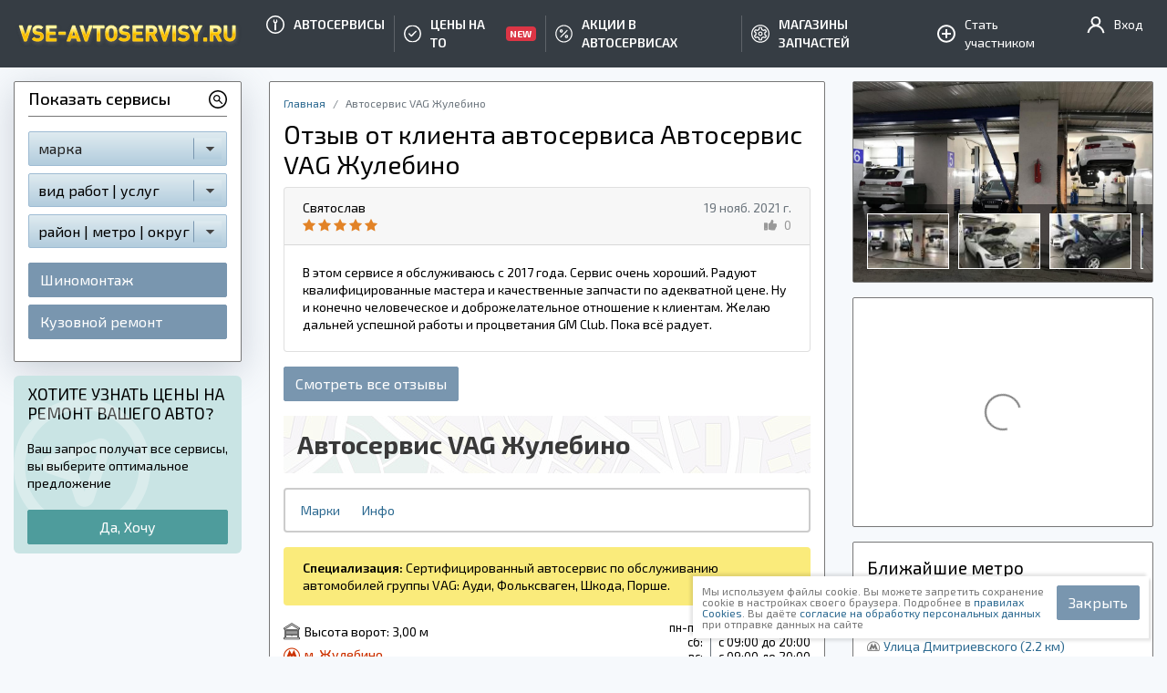

--- FILE ---
content_type: text/html; charset=UTF-8
request_url: https://www.vse-avtoservisy.ru/otzyv/29180
body_size: 63289
content:

<!DOCTYPE html>
<html lang="ru_RU">
<head>
    <link rel="canonical" href="https://www.vse-avtoservisy.ru/otzyv/29180"/>    <meta charset="UTF-8">
    <meta http-equiv="X-UA-Compatible" content="IE=edge">
    <meta name="viewport" content="width=device-width, initial-scale=1">
    <meta name="csrf-param" content="_csrf">
<meta name="csrf-token" content="_DSz0YV-ik3L9zIehbdDDbGRyewEOT1TH_y-hNwkCGqoBdia3BDvIKeZeifgjzQ039mlhlZKBDhtktPu6lJcLQ==">
    <title>
        Отзыв от Святослав об автосервисе Автосервис VAG Жулебино  от 10.02.2022 - оценка сервиса 5    </title>
    <link rel="shortcut icon" href="/favicon.ico" type="image/x-icon"/>
    <link rel="apple-touch-icon" href="/apple-touch-icon.png"/>
    <link rel="apple-touch-icon" sizes="57x57" href="/apple-touch-icon-57x57.png"/>
    <link rel="apple-touch-icon" sizes="72x72" href="/apple-touch-icon-72x72.png"/>
    <link rel="apple-touch-icon" sizes="76x76" href="/apple-touch-icon-76x76.png"/>
    <link rel="apple-touch-icon" sizes="114x114" href="/apple-touch-icon-114x114.png"/>
    <link rel="apple-touch-icon" sizes="120x120" href="/apple-touch-icon-120x120.png"/>
    <link rel="apple-touch-icon" sizes="144x144" href="/apple-touch-icon-144x144.png"/>
    <link rel="apple-touch-icon" sizes="152x152" href="/apple-touch-icon-152x152.png"/>
    <link rel="apple-touch-icon" sizes="180x180" href="/apple-touch-icon-180x180.png"/>
        <meta name="description" content="Пользователь Святослав оставил отзыв об автосервисе Автосервис VAG Жулебино . Проверенные отзывы клиентов СТО и техцентров Москвы">
<link href="/css/request_right_block.css" rel="stylesheet">
<link href="/assets/521eaa1c/css/jquery.gritter.css" rel="stylesheet">
<link href="/assets/96bfb0ec/noty.css" rel="stylesheet">
<link href="/assets/96bfb0ec/themes/mint.css" rel="stylesheet">
<link href="/assets/b8ba2646/jquery.fancybox.css" rel="stylesheet">
<style>    .request-wrap iframe {
        width: 100%;
        border: none;
      /*  height: 925px;*/
    }</style>
<style>@keyframes rotate {
  from {
    transform: rotate(0);
  }
  100% {
    transform: rotate(360deg);
  }
}
.filter {
  margin-bottom: 15px;
  box-shadow: 0 10px 40px rgba(104, 116, 136, 0.3);
}
.filter__title {
  display: flex;
  justify-content: space-between;
  align-items: center;
  font-weight: 500;
  font-family: "Exo 2", "tahoma", -apple-system, BlinkMacSystemFont, "Segoe UI", "Helvetica Neue", Arial, sans-serif;
  text-transform: inherit;
  font-size: 18px;
  line-height: 37px;
  border-bottom: 1px solid #777;
  border-radius: 2px 2px 0 0;
}
.filter__content {
  border-radius: 0 0 2px 2px;
}
.filter__link {
  line-height: 1.1;
  border-radius: 2px;
  border: 1px solid #9ebbd3;
  display: block;
  color: #000;
  padding: 9px 5px 9px 10px;
  font-size: 16px;
  font-weight: 400;
  position: relative;
  background-image: linear-gradient(to top, #b2ccdd, #dfebf0);
  white-space: nowrap;
  overflow: hidden;
  text-overflow: ellipsis;
}
.filter__link:hover {
  text-decoration: none;
  color: inherit !important;
}
.filter__link.disabled {
  opacity: 0.45;
}
.filter__label {
  display: block;
  width: calc(100% - 35px);
  height: 18px;
  overflow: hidden;
  white-space: nowrap;
  text-overflow: ellipsis;
  color: #222;
}
.filter__button {
  position: relative;
}
.filter__button .__openDown svg {
  display: block;
  height: 23px;
}
.filter__button .btn-canceled {
  position: absolute;
  right: 44px;
  width: 25px;
  text-align: center;
  line-height: 11px;
  z-index: 20;
  cursor: pointer;
  top: 50%;
  font-size: 12px;
  transform: translateY(-50%);
  background: transparent;
  text-decoration: none;
}
.filter__button .btn-canceled.red {
  color: #f44336;
  padding: 5px !important;
}
.filter__button .btn-canceled.red:hover {
  font-weight: bold;
}
.filter__select select {
  padding: 0 10px;
  height: 30px;
  line-height: 28px;
  border-color: #9ebbd3;
  background-image: linear-gradient(to top, #B2CCDD, #DFEBF0);
}
.filter__select .js-btn-reset-select {
  display: none;
  position: absolute;
  top: 50%;
  right: 40px;
  z-index: 2;
  transform: translateY(-50%);
  font-size: 12px;
  color: #f44336;
  padding: 5px;
}
.filter__select .js-btn-reset-select:hover {
  color: #ea1c0d;
}

.check_box.__radio {
  font-size: 13px;
  margin-bottom: 5px;
}

.__openDown {
  line-height: inherit;
  right: 5px !important;
  padding-left: 5px;
  border-left: 1px solid #7996af;
  position: absolute;
  top: 50%;
  background: inherit;
  position: absolute;
  top: 50%;
  transform: translate(0, -50%);
  -o-transform: translate(0, -50%);
  -moz-transform: translate(0, -50%);
  -webkit-transform: translate(0, -50%);
}
.__openDown.__shadow {
  box-shadow: -35px 1px 5px -5px #c4d9e5;
}
.__openDown svg {
  vertical-align: middle;
}

.row.filter-row {
  margin-right: -5px;
  margin-left: -5px;
}
.row.filter-row [class*=col] {
  padding-right: 5px;
  padding-left: 5px;
}

@media (max-width: 767px) {
  .filter__button .btn-canceled {
    right: 44px;
  }
}
@media (max-width: 575px) {
  .filter__button a {
    padding: 5px 7px;
  }
  .filter__button .__openDown {
    display: none;
  }
  .filter__button .btn-canceled {
    right: 5px;
  }
  .filter__label {
    width: 100%;
  }
  .filter, .filter__content, .anketaWrap, .request-to-user {
    box-shadow: none;
  }
}
@media (min-width: 1200px) {
  .filter__select {
    width: 218px;
    max-width: 100%;
  }
}

/*# sourceMappingURL=filter.css.map */
</style>
<style>/*!
 * Bootstrap v4.3.1 (https://getbootstrap.com/)
 * Copyright 2011-2019 The Bootstrap Authors
 * Copyright 2011-2019 Twitter, Inc.
 * Licensed under MIT (https://github.com/twbs/bootstrap/blob/master/LICENSE)
 */:root{--blue:#007bff;--indigo:#6610f2;--purple:#6f42c1;--pink:#e83e8c;--red:#dc3545;--orange:#fd7e14;--yellow:#ffc107;--green:#28a745;--teal:#20c997;--cyan:#17a2b8;--white:#fff;--gray:#6c757d;--gray-dark:#343a40;--primary:#007bff;--secondary:#6c757d;--success:#28a745;--info:#17a2b8;--warning:#ffc107;--danger:#dc3545;--light:#f8f9fa;--dark:#343a40;--breakpoint-xs:0;--breakpoint-sm:576px;--breakpoint-md:768px;--breakpoint-lg:992px;--breakpoint-xl:1200px;--font-family-sans-serif:-apple-system,BlinkMacSystemFont,"Segoe UI",Roboto,"Helvetica Neue",Arial,"Noto Sans",sans-serif,"Apple Color Emoji","Segoe UI Emoji","Segoe UI Symbol","Noto Color Emoji";--font-family-monospace:SFMono-Regular,Menlo,Monaco,Consolas,"Liberation Mono","Courier New",monospace}*,::after,::before{box-sizing:border-box}html{font-family:sans-serif;line-height:1.15;-webkit-text-size-adjust:100%;-webkit-tap-highlight-color:transparent}article,aside,figcaption,figure,footer,header,hgroup,main,nav,section{display:block}body{margin:0;font-family:-apple-system,BlinkMacSystemFont,"Segoe UI",Roboto,"Helvetica Neue",Arial,"Noto Sans",sans-serif,"Apple Color Emoji","Segoe UI Emoji","Segoe UI Symbol","Noto Color Emoji";font-size:1rem;font-weight:400;line-height:1.5;color:#212529;text-align:left;background-color:#fff}[tabindex="-1"]:focus{outline:0!important}hr{box-sizing:content-box;height:0;overflow:visible}h1,h2,h3,h4,h5,h6{margin-top:0;margin-bottom:.5rem}p{margin-top:0;margin-bottom:1rem}abbr[data-original-title],abbr[title]{text-decoration:underline;-webkit-text-decoration:underline dotted;text-decoration:underline dotted;cursor:help;border-bottom:0;-webkit-text-decoration-skip-ink:none;text-decoration-skip-ink:none}address{margin-bottom:1rem;font-style:normal;line-height:inherit}dl,ol,ul{margin-top:0;margin-bottom:1rem}ol ol,ol ul,ul ol,ul ul{margin-bottom:0}dt{font-weight:700}dd{margin-bottom:.5rem;margin-left:0}blockquote{margin:0 0 1rem}b,strong{font-weight:bolder}small{font-size:80%}sub,sup{position:relative;font-size:75%;line-height:0;vertical-align:baseline}sub{bottom:-.25em}sup{top:-.5em}a{color:#007bff;text-decoration:none;background-color:transparent}a:hover{color:#0056b3;text-decoration:underline}a:not([href]):not([tabindex]){color:inherit;text-decoration:none}a:not([href]):not([tabindex]):focus,a:not([href]):not([tabindex]):hover{color:inherit;text-decoration:none}a:not([href]):not([tabindex]):focus{outline:0}code,kbd,pre,samp{font-family:SFMono-Regular,Menlo,Monaco,Consolas,"Liberation Mono","Courier New",monospace;font-size:1em}pre{margin-top:0;margin-bottom:1rem;overflow:auto}figure{margin:0 0 1rem}img{vertical-align:middle;border-style:none}svg{overflow:hidden;vertical-align:middle}table{border-collapse:collapse}caption{padding-top:.75rem;padding-bottom:.75rem;color:#6c757d;text-align:left;caption-side:bottom}th{text-align:inherit}label{display:inline-block;margin-bottom:.5rem}button{border-radius:0}button:focus{outline:1px dotted;outline:5px auto -webkit-focus-ring-color}button,input,optgroup,select,textarea{margin:0;font-family:inherit;font-size:inherit;line-height:inherit}button,input{overflow:visible}button,select{text-transform:none}select{word-wrap:normal}[type=button],[type=reset],[type=submit],button{-webkit-appearance:button}[type=button]:not(:disabled),[type=reset]:not(:disabled),[type=submit]:not(:disabled),button:not(:disabled){cursor:pointer}[type=button]::-moz-focus-inner,[type=reset]::-moz-focus-inner,[type=submit]::-moz-focus-inner,button::-moz-focus-inner{padding:0;border-style:none}input[type=checkbox],input[type=radio]{box-sizing:border-box;padding:0}input[type=date],input[type=datetime-local],input[type=month],input[type=time]{-webkit-appearance:listbox}textarea{overflow:auto;resize:vertical}fieldset{min-width:0;padding:0;margin:0;border:0}legend{display:block;width:100%;max-width:100%;padding:0;margin-bottom:.5rem;font-size:1.5rem;line-height:inherit;color:inherit;white-space:normal}progress{vertical-align:baseline}[type=number]::-webkit-inner-spin-button,[type=number]::-webkit-outer-spin-button{height:auto}[type=search]{outline-offset:-2px;-webkit-appearance:none}[type=search]::-webkit-search-decoration{-webkit-appearance:none}::-webkit-file-upload-button{font:inherit;-webkit-appearance:button}output{display:inline-block}summary{display:list-item;cursor:pointer}template{display:none}[hidden]{display:none!important}.h1,.h2,.h3,.h4,.h5,.h6,h1,h2,h3,h4,h5,h6{margin-bottom:.5rem;font-weight:500;line-height:1.2}.h1,h1{font-size:2.5rem}.h2,h2{font-size:2rem}.h3,h3{font-size:1.75rem}.h4,h4{font-size:1.5rem}.h5,h5{font-size:1.25rem}.h6,h6{font-size:1rem}.lead{font-size:1.25rem;font-weight:300}.display-1{font-size:6rem;font-weight:300;line-height:1.2}.display-2{font-size:5.5rem;font-weight:300;line-height:1.2}.display-3{font-size:4.5rem;font-weight:300;line-height:1.2}.display-4{font-size:3.5rem;font-weight:300;line-height:1.2}hr{margin-top:1rem;margin-bottom:1rem;border:0;border-top:1px solid rgba(0,0,0,.1)}.small,small{font-size:80%;font-weight:400}.mark,mark{padding:.2em;background-color:#fcf8e3}.list-unstyled{padding-left:0;list-style:none}.list-inline{padding-left:0;list-style:none}.list-inline-item{display:inline-block}.list-inline-item:not(:last-child){margin-right:.5rem}.initialism{font-size:90%;text-transform:uppercase}.blockquote{margin-bottom:1rem;font-size:1.25rem}.blockquote-footer{display:block;font-size:80%;color:#6c757d}.blockquote-footer::before{content:"\2014\00A0"}.img-fluid{max-width:100%;height:auto}.img-thumbnail{padding:.25rem;background-color:#fff;border:1px solid #dee2e6;border-radius:.25rem;max-width:100%;height:auto}.figure{display:inline-block}.figure-img{margin-bottom:.5rem;line-height:1}.figure-caption{font-size:90%;color:#6c757d}code{font-size:87.5%;color:#e83e8c;word-break:break-word}a>code{color:inherit}kbd{padding:.2rem .4rem;font-size:87.5%;color:#fff;background-color:#212529;border-radius:.2rem}kbd kbd{padding:0;font-size:100%;font-weight:700}pre{display:block;font-size:87.5%;color:#212529}pre code{font-size:inherit;color:inherit;word-break:normal}.pre-scrollable{max-height:340px;overflow-y:scroll}.container{width:100%;padding-right:15px;padding-left:15px;margin-right:auto;margin-left:auto}@media (min-width:576px){.container{max-width:540px}}@media (min-width:768px){.container{max-width:720px}}@media (min-width:992px){.container{max-width:960px}}@media (min-width:1200px){.container{max-width:1140px}}.container-fluid{width:100%;padding-right:15px;padding-left:15px;margin-right:auto;margin-left:auto}.row{display:-ms-flexbox;display:flex;-ms-flex-wrap:wrap;flex-wrap:wrap;margin-right:-15px;margin-left:-15px}.no-gutters{margin-right:0;margin-left:0}.no-gutters>.col,.no-gutters>[class*=col-]{padding-right:0;padding-left:0}.col,.col-1,.col-10,.col-11,.col-12,.col-2,.col-3,.col-4,.col-5,.col-6,.col-7,.col-8,.col-9,.col-auto,.col-lg,.col-lg-1,.col-lg-10,.col-lg-11,.col-lg-12,.col-lg-2,.col-lg-3,.col-lg-4,.col-lg-5,.col-lg-6,.col-lg-7,.col-lg-8,.col-lg-9,.col-lg-auto,.col-md,.col-md-1,.col-md-10,.col-md-11,.col-md-12,.col-md-2,.col-md-3,.col-md-4,.col-md-5,.col-md-6,.col-md-7,.col-md-8,.col-md-9,.col-md-auto,.col-sm,.col-sm-1,.col-sm-10,.col-sm-11,.col-sm-12,.col-sm-2,.col-sm-3,.col-sm-4,.col-sm-5,.col-sm-6,.col-sm-7,.col-sm-8,.col-sm-9,.col-sm-auto,.col-xl,.col-xl-1,.col-xl-10,.col-xl-11,.col-xl-12,.col-xl-2,.col-xl-3,.col-xl-4,.col-xl-5,.col-xl-6,.col-xl-7,.col-xl-8,.col-xl-9,.col-xl-auto{position:relative;width:100%;padding-right:15px;padding-left:15px}.col{-ms-flex-preferred-size:0;flex-basis:0;-ms-flex-positive:1;flex-grow:1;max-width:100%}.col-auto{-ms-flex:0 0 auto;flex:0 0 auto;width:auto;max-width:100%}.col-1{-ms-flex:0 0 8.333333%;flex:0 0 8.333333%;max-width:8.333333%}.col-2{-ms-flex:0 0 16.666667%;flex:0 0 16.666667%;max-width:16.666667%}.col-3{-ms-flex:0 0 25%;flex:0 0 25%;max-width:25%}.col-4{-ms-flex:0 0 33.333333%;flex:0 0 33.333333%;max-width:33.333333%}.col-5{-ms-flex:0 0 41.666667%;flex:0 0 41.666667%;max-width:41.666667%}.col-6{-ms-flex:0 0 50%;flex:0 0 50%;max-width:50%}.col-7{-ms-flex:0 0 58.333333%;flex:0 0 58.333333%;max-width:58.333333%}.col-8{-ms-flex:0 0 66.666667%;flex:0 0 66.666667%;max-width:66.666667%}.col-9{-ms-flex:0 0 75%;flex:0 0 75%;max-width:75%}.col-10{-ms-flex:0 0 83.333333%;flex:0 0 83.333333%;max-width:83.333333%}.col-11{-ms-flex:0 0 91.666667%;flex:0 0 91.666667%;max-width:91.666667%}.col-12{-ms-flex:0 0 100%;flex:0 0 100%;max-width:100%}.order-first{-ms-flex-order:-1;order:-1}.order-last{-ms-flex-order:13;order:13}.order-0{-ms-flex-order:0;order:0}.order-1{-ms-flex-order:1;order:1}.order-2{-ms-flex-order:2;order:2}.order-3{-ms-flex-order:3;order:3}.order-4{-ms-flex-order:4;order:4}.order-5{-ms-flex-order:5;order:5}.order-6{-ms-flex-order:6;order:6}.order-7{-ms-flex-order:7;order:7}.order-8{-ms-flex-order:8;order:8}.order-9{-ms-flex-order:9;order:9}.order-10{-ms-flex-order:10;order:10}.order-11{-ms-flex-order:11;order:11}.order-12{-ms-flex-order:12;order:12}.offset-1{margin-left:8.333333%}.offset-2{margin-left:16.666667%}.offset-3{margin-left:25%}.offset-4{margin-left:33.333333%}.offset-5{margin-left:41.666667%}.offset-6{margin-left:50%}.offset-7{margin-left:58.333333%}.offset-8{margin-left:66.666667%}.offset-9{margin-left:75%}.offset-10{margin-left:83.333333%}.offset-11{margin-left:91.666667%}@media (min-width:576px){.col-sm{-ms-flex-preferred-size:0;flex-basis:0;-ms-flex-positive:1;flex-grow:1;max-width:100%}.col-sm-auto{-ms-flex:0 0 auto;flex:0 0 auto;width:auto;max-width:100%}.col-sm-1{-ms-flex:0 0 8.333333%;flex:0 0 8.333333%;max-width:8.333333%}.col-sm-2{-ms-flex:0 0 16.666667%;flex:0 0 16.666667%;max-width:16.666667%}.col-sm-3{-ms-flex:0 0 25%;flex:0 0 25%;max-width:25%}.col-sm-4{-ms-flex:0 0 33.333333%;flex:0 0 33.333333%;max-width:33.333333%}.col-sm-5{-ms-flex:0 0 41.666667%;flex:0 0 41.666667%;max-width:41.666667%}.col-sm-6{-ms-flex:0 0 50%;flex:0 0 50%;max-width:50%}.col-sm-7{-ms-flex:0 0 58.333333%;flex:0 0 58.333333%;max-width:58.333333%}.col-sm-8{-ms-flex:0 0 66.666667%;flex:0 0 66.666667%;max-width:66.666667%}.col-sm-9{-ms-flex:0 0 75%;flex:0 0 75%;max-width:75%}.col-sm-10{-ms-flex:0 0 83.333333%;flex:0 0 83.333333%;max-width:83.333333%}.col-sm-11{-ms-flex:0 0 91.666667%;flex:0 0 91.666667%;max-width:91.666667%}.col-sm-12{-ms-flex:0 0 100%;flex:0 0 100%;max-width:100%}.order-sm-first{-ms-flex-order:-1;order:-1}.order-sm-last{-ms-flex-order:13;order:13}.order-sm-0{-ms-flex-order:0;order:0}.order-sm-1{-ms-flex-order:1;order:1}.order-sm-2{-ms-flex-order:2;order:2}.order-sm-3{-ms-flex-order:3;order:3}.order-sm-4{-ms-flex-order:4;order:4}.order-sm-5{-ms-flex-order:5;order:5}.order-sm-6{-ms-flex-order:6;order:6}.order-sm-7{-ms-flex-order:7;order:7}.order-sm-8{-ms-flex-order:8;order:8}.order-sm-9{-ms-flex-order:9;order:9}.order-sm-10{-ms-flex-order:10;order:10}.order-sm-11{-ms-flex-order:11;order:11}.order-sm-12{-ms-flex-order:12;order:12}.offset-sm-0{margin-left:0}.offset-sm-1{margin-left:8.333333%}.offset-sm-2{margin-left:16.666667%}.offset-sm-3{margin-left:25%}.offset-sm-4{margin-left:33.333333%}.offset-sm-5{margin-left:41.666667%}.offset-sm-6{margin-left:50%}.offset-sm-7{margin-left:58.333333%}.offset-sm-8{margin-left:66.666667%}.offset-sm-9{margin-left:75%}.offset-sm-10{margin-left:83.333333%}.offset-sm-11{margin-left:91.666667%}}@media (min-width:768px){.col-md{-ms-flex-preferred-size:0;flex-basis:0;-ms-flex-positive:1;flex-grow:1;max-width:100%}.col-md-auto{-ms-flex:0 0 auto;flex:0 0 auto;width:auto;max-width:100%}.col-md-1{-ms-flex:0 0 8.333333%;flex:0 0 8.333333%;max-width:8.333333%}.col-md-2{-ms-flex:0 0 16.666667%;flex:0 0 16.666667%;max-width:16.666667%}.col-md-3{-ms-flex:0 0 25%;flex:0 0 25%;max-width:25%}.col-md-4{-ms-flex:0 0 33.333333%;flex:0 0 33.333333%;max-width:33.333333%}.col-md-5{-ms-flex:0 0 41.666667%;flex:0 0 41.666667%;max-width:41.666667%}.col-md-6{-ms-flex:0 0 50%;flex:0 0 50%;max-width:50%}.col-md-7{-ms-flex:0 0 58.333333%;flex:0 0 58.333333%;max-width:58.333333%}.col-md-8{-ms-flex:0 0 66.666667%;flex:0 0 66.666667%;max-width:66.666667%}.col-md-9{-ms-flex:0 0 75%;flex:0 0 75%;max-width:75%}.col-md-10{-ms-flex:0 0 83.333333%;flex:0 0 83.333333%;max-width:83.333333%}.col-md-11{-ms-flex:0 0 91.666667%;flex:0 0 91.666667%;max-width:91.666667%}.col-md-12{-ms-flex:0 0 100%;flex:0 0 100%;max-width:100%}.order-md-first{-ms-flex-order:-1;order:-1}.order-md-last{-ms-flex-order:13;order:13}.order-md-0{-ms-flex-order:0;order:0}.order-md-1{-ms-flex-order:1;order:1}.order-md-2{-ms-flex-order:2;order:2}.order-md-3{-ms-flex-order:3;order:3}.order-md-4{-ms-flex-order:4;order:4}.order-md-5{-ms-flex-order:5;order:5}.order-md-6{-ms-flex-order:6;order:6}.order-md-7{-ms-flex-order:7;order:7}.order-md-8{-ms-flex-order:8;order:8}.order-md-9{-ms-flex-order:9;order:9}.order-md-10{-ms-flex-order:10;order:10}.order-md-11{-ms-flex-order:11;order:11}.order-md-12{-ms-flex-order:12;order:12}.offset-md-0{margin-left:0}.offset-md-1{margin-left:8.333333%}.offset-md-2{margin-left:16.666667%}.offset-md-3{margin-left:25%}.offset-md-4{margin-left:33.333333%}.offset-md-5{margin-left:41.666667%}.offset-md-6{margin-left:50%}.offset-md-7{margin-left:58.333333%}.offset-md-8{margin-left:66.666667%}.offset-md-9{margin-left:75%}.offset-md-10{margin-left:83.333333%}.offset-md-11{margin-left:91.666667%}}@media (min-width:992px){.col-lg{-ms-flex-preferred-size:0;flex-basis:0;-ms-flex-positive:1;flex-grow:1;max-width:100%}.col-lg-auto{-ms-flex:0 0 auto;flex:0 0 auto;width:auto;max-width:100%}.col-lg-1{-ms-flex:0 0 8.333333%;flex:0 0 8.333333%;max-width:8.333333%}.col-lg-2{-ms-flex:0 0 16.666667%;flex:0 0 16.666667%;max-width:16.666667%}.col-lg-3{-ms-flex:0 0 25%;flex:0 0 25%;max-width:25%}.col-lg-4{-ms-flex:0 0 33.333333%;flex:0 0 33.333333%;max-width:33.333333%}.col-lg-5{-ms-flex:0 0 41.666667%;flex:0 0 41.666667%;max-width:41.666667%}.col-lg-6{-ms-flex:0 0 50%;flex:0 0 50%;max-width:50%}.col-lg-7{-ms-flex:0 0 58.333333%;flex:0 0 58.333333%;max-width:58.333333%}.col-lg-8{-ms-flex:0 0 66.666667%;flex:0 0 66.666667%;max-width:66.666667%}.col-lg-9{-ms-flex:0 0 75%;flex:0 0 75%;max-width:75%}.col-lg-10{-ms-flex:0 0 83.333333%;flex:0 0 83.333333%;max-width:83.333333%}.col-lg-11{-ms-flex:0 0 91.666667%;flex:0 0 91.666667%;max-width:91.666667%}.col-lg-12{-ms-flex:0 0 100%;flex:0 0 100%;max-width:100%}.order-lg-first{-ms-flex-order:-1;order:-1}.order-lg-last{-ms-flex-order:13;order:13}.order-lg-0{-ms-flex-order:0;order:0}.order-lg-1{-ms-flex-order:1;order:1}.order-lg-2{-ms-flex-order:2;order:2}.order-lg-3{-ms-flex-order:3;order:3}.order-lg-4{-ms-flex-order:4;order:4}.order-lg-5{-ms-flex-order:5;order:5}.order-lg-6{-ms-flex-order:6;order:6}.order-lg-7{-ms-flex-order:7;order:7}.order-lg-8{-ms-flex-order:8;order:8}.order-lg-9{-ms-flex-order:9;order:9}.order-lg-10{-ms-flex-order:10;order:10}.order-lg-11{-ms-flex-order:11;order:11}.order-lg-12{-ms-flex-order:12;order:12}.offset-lg-0{margin-left:0}.offset-lg-1{margin-left:8.333333%}.offset-lg-2{margin-left:16.666667%}.offset-lg-3{margin-left:25%}.offset-lg-4{margin-left:33.333333%}.offset-lg-5{margin-left:41.666667%}.offset-lg-6{margin-left:50%}.offset-lg-7{margin-left:58.333333%}.offset-lg-8{margin-left:66.666667%}.offset-lg-9{margin-left:75%}.offset-lg-10{margin-left:83.333333%}.offset-lg-11{margin-left:91.666667%}}@media (min-width:1200px){.col-xl{-ms-flex-preferred-size:0;flex-basis:0;-ms-flex-positive:1;flex-grow:1;max-width:100%}.col-xl-auto{-ms-flex:0 0 auto;flex:0 0 auto;width:auto;max-width:100%}.col-xl-1{-ms-flex:0 0 8.333333%;flex:0 0 8.333333%;max-width:8.333333%}.col-xl-2{-ms-flex:0 0 16.666667%;flex:0 0 16.666667%;max-width:16.666667%}.col-xl-3{-ms-flex:0 0 25%;flex:0 0 25%;max-width:25%}.col-xl-4{-ms-flex:0 0 33.333333%;flex:0 0 33.333333%;max-width:33.333333%}.col-xl-5{-ms-flex:0 0 41.666667%;flex:0 0 41.666667%;max-width:41.666667%}.col-xl-6{-ms-flex:0 0 50%;flex:0 0 50%;max-width:50%}.col-xl-7{-ms-flex:0 0 58.333333%;flex:0 0 58.333333%;max-width:58.333333%}.col-xl-8{-ms-flex:0 0 66.666667%;flex:0 0 66.666667%;max-width:66.666667%}.col-xl-9{-ms-flex:0 0 75%;flex:0 0 75%;max-width:75%}.col-xl-10{-ms-flex:0 0 83.333333%;flex:0 0 83.333333%;max-width:83.333333%}.col-xl-11{-ms-flex:0 0 91.666667%;flex:0 0 91.666667%;max-width:91.666667%}.col-xl-12{-ms-flex:0 0 100%;flex:0 0 100%;max-width:100%}.order-xl-first{-ms-flex-order:-1;order:-1}.order-xl-last{-ms-flex-order:13;order:13}.order-xl-0{-ms-flex-order:0;order:0}.order-xl-1{-ms-flex-order:1;order:1}.order-xl-2{-ms-flex-order:2;order:2}.order-xl-3{-ms-flex-order:3;order:3}.order-xl-4{-ms-flex-order:4;order:4}.order-xl-5{-ms-flex-order:5;order:5}.order-xl-6{-ms-flex-order:6;order:6}.order-xl-7{-ms-flex-order:7;order:7}.order-xl-8{-ms-flex-order:8;order:8}.order-xl-9{-ms-flex-order:9;order:9}.order-xl-10{-ms-flex-order:10;order:10}.order-xl-11{-ms-flex-order:11;order:11}.order-xl-12{-ms-flex-order:12;order:12}.offset-xl-0{margin-left:0}.offset-xl-1{margin-left:8.333333%}.offset-xl-2{margin-left:16.666667%}.offset-xl-3{margin-left:25%}.offset-xl-4{margin-left:33.333333%}.offset-xl-5{margin-left:41.666667%}.offset-xl-6{margin-left:50%}.offset-xl-7{margin-left:58.333333%}.offset-xl-8{margin-left:66.666667%}.offset-xl-9{margin-left:75%}.offset-xl-10{margin-left:83.333333%}.offset-xl-11{margin-left:91.666667%}}.table{width:100%;margin-bottom:1rem;color:#212529}.table td,.table th{padding:.75rem;vertical-align:top;border-top:1px solid #dee2e6}.table thead th{vertical-align:bottom;border-bottom:2px solid #dee2e6}.table tbody+tbody{border-top:2px solid #dee2e6}.table-sm td,.table-sm th{padding:.3rem}.table-bordered{border:1px solid #dee2e6}.table-bordered td,.table-bordered th{border:1px solid #dee2e6}.table-bordered thead td,.table-bordered thead th{border-bottom-width:2px}.table-borderless tbody+tbody,.table-borderless td,.table-borderless th,.table-borderless thead th{border:0}.table-striped tbody tr:nth-of-type(odd){background-color:rgba(0,0,0,.05)}.table-hover tbody tr:hover{color:#212529;background-color:rgba(0,0,0,.075)}.table-primary,.table-primary>td,.table-primary>th{background-color:#b8daff}.table-primary tbody+tbody,.table-primary td,.table-primary th,.table-primary thead th{border-color:#7abaff}.table-hover .table-primary:hover{background-color:#9fcdff}.table-hover .table-primary:hover>td,.table-hover .table-primary:hover>th{background-color:#9fcdff}.table-secondary,.table-secondary>td,.table-secondary>th{background-color:#d6d8db}.table-secondary tbody+tbody,.table-secondary td,.table-secondary th,.table-secondary thead th{border-color:#b3b7bb}.table-hover .table-secondary:hover{background-color:#c8cbcf}.table-hover .table-secondary:hover>td,.table-hover .table-secondary:hover>th{background-color:#c8cbcf}.table-success,.table-success>td,.table-success>th{background-color:#c3e6cb}.table-success tbody+tbody,.table-success td,.table-success th,.table-success thead th{border-color:#8fd19e}.table-hover .table-success:hover{background-color:#b1dfbb}.table-hover .table-success:hover>td,.table-hover .table-success:hover>th{background-color:#b1dfbb}.table-info,.table-info>td,.table-info>th{background-color:#bee5eb}.table-info tbody+tbody,.table-info td,.table-info th,.table-info thead th{border-color:#86cfda}.table-hover .table-info:hover{background-color:#abdde5}.table-hover .table-info:hover>td,.table-hover .table-info:hover>th{background-color:#abdde5}.table-warning,.table-warning>td,.table-warning>th{background-color:#ffeeba}.table-warning tbody+tbody,.table-warning td,.table-warning th,.table-warning thead th{border-color:#ffdf7e}.table-hover .table-warning:hover{background-color:#ffe8a1}.table-hover .table-warning:hover>td,.table-hover .table-warning:hover>th{background-color:#ffe8a1}.table-danger,.table-danger>td,.table-danger>th{background-color:#f5c6cb}.table-danger tbody+tbody,.table-danger td,.table-danger th,.table-danger thead th{border-color:#ed969e}.table-hover .table-danger:hover{background-color:#f1b0b7}.table-hover .table-danger:hover>td,.table-hover .table-danger:hover>th{background-color:#f1b0b7}.table-light,.table-light>td,.table-light>th{background-color:#fdfdfe}.table-light tbody+tbody,.table-light td,.table-light th,.table-light thead th{border-color:#fbfcfc}.table-hover .table-light:hover{background-color:#ececf6}.table-hover .table-light:hover>td,.table-hover .table-light:hover>th{background-color:#ececf6}.table-dark,.table-dark>td,.table-dark>th{background-color:#c6c8ca}.table-dark tbody+tbody,.table-dark td,.table-dark th,.table-dark thead th{border-color:#95999c}.table-hover .table-dark:hover{background-color:#b9bbbe}.table-hover .table-dark:hover>td,.table-hover .table-dark:hover>th{background-color:#b9bbbe}.table-active,.table-active>td,.table-active>th{background-color:rgba(0,0,0,.075)}.table-hover .table-active:hover{background-color:rgba(0,0,0,.075)}.table-hover .table-active:hover>td,.table-hover .table-active:hover>th{background-color:rgba(0,0,0,.075)}.table .thead-dark th{color:#fff;background-color:#343a40;border-color:#454d55}.table .thead-light th{color:#495057;background-color:#e9ecef;border-color:#dee2e6}.table-dark{color:#fff;background-color:#343a40}.table-dark td,.table-dark th,.table-dark thead th{border-color:#454d55}.table-dark.table-bordered{border:0}.table-dark.table-striped tbody tr:nth-of-type(odd){background-color:rgba(255,255,255,.05)}.table-dark.table-hover tbody tr:hover{color:#fff;background-color:rgba(255,255,255,.075)}@media (max-width:575.98px){.table-responsive-sm{display:block;width:100%;overflow-x:auto;-webkit-overflow-scrolling:touch}.table-responsive-sm>.table-bordered{border:0}}@media (max-width:767.98px){.table-responsive-md{display:block;width:100%;overflow-x:auto;-webkit-overflow-scrolling:touch}.table-responsive-md>.table-bordered{border:0}}@media (max-width:991.98px){.table-responsive-lg{display:block;width:100%;overflow-x:auto;-webkit-overflow-scrolling:touch}.table-responsive-lg>.table-bordered{border:0}}@media (max-width:1199.98px){.table-responsive-xl{display:block;width:100%;overflow-x:auto;-webkit-overflow-scrolling:touch}.table-responsive-xl>.table-bordered{border:0}}.table-responsive{display:block;width:100%;overflow-x:auto;-webkit-overflow-scrolling:touch}.table-responsive>.table-bordered{border:0}.form-control{display:block;width:100%;height:calc(1.5em + .75rem + 2px);padding:.375rem .75rem;font-size:1rem;font-weight:400;line-height:1.5;color:#495057;background-color:#fff;background-clip:padding-box;border:1px solid #ced4da;border-radius:.25rem;transition:border-color .15s ease-in-out,box-shadow .15s ease-in-out}@media (prefers-reduced-motion:reduce){.form-control{transition:none}}.form-control::-ms-expand{background-color:transparent;border:0}.form-control:focus{color:#495057;background-color:#fff;border-color:#80bdff;outline:0;box-shadow:0 0 0 .2rem rgba(0,123,255,.25)}.form-control::-webkit-input-placeholder{color:#6c757d;opacity:1}.form-control::-moz-placeholder{color:#6c757d;opacity:1}.form-control:-ms-input-placeholder{color:#6c757d;opacity:1}.form-control::-ms-input-placeholder{color:#6c757d;opacity:1}.form-control::placeholder{color:#6c757d;opacity:1}.form-control:disabled,.form-control[readonly]{background-color:#e9ecef;opacity:1}select.form-control:focus::-ms-value{color:#495057;background-color:#fff}.form-control-file,.form-control-range{display:block;width:100%}.col-form-label{padding-top:calc(.375rem + 1px);padding-bottom:calc(.375rem + 1px);margin-bottom:0;font-size:inherit;line-height:1.5}.col-form-label-lg{padding-top:calc(.5rem + 1px);padding-bottom:calc(.5rem + 1px);font-size:1.25rem;line-height:1.5}.col-form-label-sm{padding-top:calc(.25rem + 1px);padding-bottom:calc(.25rem + 1px);font-size:.875rem;line-height:1.5}.form-control-plaintext{display:block;width:100%;padding-top:.375rem;padding-bottom:.375rem;margin-bottom:0;line-height:1.5;color:#212529;background-color:transparent;border:solid transparent;border-width:1px 0}.form-control-plaintext.form-control-lg,.form-control-plaintext.form-control-sm{padding-right:0;padding-left:0}.form-control-sm{height:calc(1.5em + .5rem + 2px);padding:.25rem .5rem;font-size:.875rem;line-height:1.5;border-radius:.2rem}.form-control-lg{height:calc(1.5em + 1rem + 2px);padding:.5rem 1rem;font-size:1.25rem;line-height:1.5;border-radius:.3rem}select.form-control[multiple],select.form-control[size]{height:auto}textarea.form-control{height:auto}.form-group{margin-bottom:1rem}.form-text{display:block;margin-top:.25rem}.form-row{display:-ms-flexbox;display:flex;-ms-flex-wrap:wrap;flex-wrap:wrap;margin-right:-5px;margin-left:-5px}.form-row>.col,.form-row>[class*=col-]{padding-right:5px;padding-left:5px}.form-check{position:relative;display:block;padding-left:1.25rem}.form-check-input{position:absolute;margin-top:.3rem;margin-left:-1.25rem}.form-check-input:disabled~.form-check-label{color:#6c757d}.form-check-label{margin-bottom:0}.form-check-inline{display:-ms-inline-flexbox;display:inline-flex;-ms-flex-align:center;align-items:center;padding-left:0;margin-right:.75rem}.form-check-inline .form-check-input{position:static;margin-top:0;margin-right:.3125rem;margin-left:0}.valid-feedback{display:none;width:100%;margin-top:.25rem;font-size:80%;color:#28a745}.valid-tooltip{position:absolute;top:100%;z-index:5;display:none;max-width:100%;padding:.25rem .5rem;margin-top:.1rem;font-size:.875rem;line-height:1.5;color:#fff;background-color:rgba(40,167,69,.9);border-radius:.25rem}.form-control.is-valid,.was-validated .form-control:valid{border-color:#28a745;padding-right:calc(1.5em + .75rem);background-image:url("data:image/svg+xml,%3csvg xmlns='http://www.w3.org/2000/svg' viewBox='0 0 8 8'%3e%3cpath fill='%2328a745' d='M2.3 6.73L.6 4.53c-.4-1.04.46-1.4 1.1-.8l1.1 1.4 3.4-3.8c.6-.63 1.6-.27 1.2.7l-4 4.6c-.43.5-.8.4-1.1.1z'/%3e%3c/svg%3e");background-repeat:no-repeat;background-position:center right calc(.375em + .1875rem);background-size:calc(.75em + .375rem) calc(.75em + .375rem)}.form-control.is-valid:focus,.was-validated .form-control:valid:focus{border-color:#28a745;box-shadow:0 0 0 .2rem rgba(40,167,69,.25)}.form-control.is-valid~.valid-feedback,.form-control.is-valid~.valid-tooltip,.was-validated .form-control:valid~.valid-feedback,.was-validated .form-control:valid~.valid-tooltip{display:block}.was-validated textarea.form-control:valid,textarea.form-control.is-valid{padding-right:calc(1.5em + .75rem);background-position:top calc(.375em + .1875rem) right calc(.375em + .1875rem)}.custom-select.is-valid,.was-validated .custom-select:valid{border-color:#28a745;padding-right:calc((1em + .75rem) * 3 / 4 + 1.75rem);background:url("data:image/svg+xml,%3csvg xmlns='http://www.w3.org/2000/svg' viewBox='0 0 4 5'%3e%3cpath fill='%23343a40' d='M2 0L0 2h4zm0 5L0 3h4z'/%3e%3c/svg%3e") no-repeat right .75rem center/8px 10px,url("data:image/svg+xml,%3csvg xmlns='http://www.w3.org/2000/svg' viewBox='0 0 8 8'%3e%3cpath fill='%2328a745' d='M2.3 6.73L.6 4.53c-.4-1.04.46-1.4 1.1-.8l1.1 1.4 3.4-3.8c.6-.63 1.6-.27 1.2.7l-4 4.6c-.43.5-.8.4-1.1.1z'/%3e%3c/svg%3e") #fff no-repeat center right 1.75rem/calc(.75em + .375rem) calc(.75em + .375rem)}.custom-select.is-valid:focus,.was-validated .custom-select:valid:focus{border-color:#28a745;box-shadow:0 0 0 .2rem rgba(40,167,69,.25)}.custom-select.is-valid~.valid-feedback,.custom-select.is-valid~.valid-tooltip,.was-validated .custom-select:valid~.valid-feedback,.was-validated .custom-select:valid~.valid-tooltip{display:block}.form-control-file.is-valid~.valid-feedback,.form-control-file.is-valid~.valid-tooltip,.was-validated .form-control-file:valid~.valid-feedback,.was-validated .form-control-file:valid~.valid-tooltip{display:block}.form-check-input.is-valid~.form-check-label,.was-validated .form-check-input:valid~.form-check-label{color:#28a745}.form-check-input.is-valid~.valid-feedback,.form-check-input.is-valid~.valid-tooltip,.was-validated .form-check-input:valid~.valid-feedback,.was-validated .form-check-input:valid~.valid-tooltip{display:block}.custom-control-input.is-valid~.custom-control-label,.was-validated .custom-control-input:valid~.custom-control-label{color:#28a745}.custom-control-input.is-valid~.custom-control-label::before,.was-validated .custom-control-input:valid~.custom-control-label::before{border-color:#28a745}.custom-control-input.is-valid~.valid-feedback,.custom-control-input.is-valid~.valid-tooltip,.was-validated .custom-control-input:valid~.valid-feedback,.was-validated .custom-control-input:valid~.valid-tooltip{display:block}.custom-control-input.is-valid:checked~.custom-control-label::before,.was-validated .custom-control-input:valid:checked~.custom-control-label::before{border-color:#34ce57;background-color:#34ce57}.custom-control-input.is-valid:focus~.custom-control-label::before,.was-validated .custom-control-input:valid:focus~.custom-control-label::before{box-shadow:0 0 0 .2rem rgba(40,167,69,.25)}.custom-control-input.is-valid:focus:not(:checked)~.custom-control-label::before,.was-validated .custom-control-input:valid:focus:not(:checked)~.custom-control-label::before{border-color:#28a745}.custom-file-input.is-valid~.custom-file-label,.was-validated .custom-file-input:valid~.custom-file-label{border-color:#28a745}.custom-file-input.is-valid~.valid-feedback,.custom-file-input.is-valid~.valid-tooltip,.was-validated .custom-file-input:valid~.valid-feedback,.was-validated .custom-file-input:valid~.valid-tooltip{display:block}.custom-file-input.is-valid:focus~.custom-file-label,.was-validated .custom-file-input:valid:focus~.custom-file-label{border-color:#28a745;box-shadow:0 0 0 .2rem rgba(40,167,69,.25)}.invalid-feedback{display:none;width:100%;margin-top:.25rem;font-size:80%;color:#dc3545}.invalid-tooltip{position:absolute;top:100%;z-index:5;display:none;max-width:100%;padding:.25rem .5rem;margin-top:.1rem;font-size:.875rem;line-height:1.5;color:#fff;background-color:rgba(220,53,69,.9);border-radius:.25rem}.form-control.is-invalid,.was-validated .form-control:invalid{border-color:#dc3545;padding-right:calc(1.5em + .75rem);background-image:url("data:image/svg+xml,%3csvg xmlns='http://www.w3.org/2000/svg' fill='%23dc3545' viewBox='-2 -2 7 7'%3e%3cpath stroke='%23dc3545' d='M0 0l3 3m0-3L0 3'/%3e%3ccircle r='.5'/%3e%3ccircle cx='3' r='.5'/%3e%3ccircle cy='3' r='.5'/%3e%3ccircle cx='3' cy='3' r='.5'/%3e%3c/svg%3E");background-repeat:no-repeat;background-position:center right calc(.375em + .1875rem);background-size:calc(.75em + .375rem) calc(.75em + .375rem)}.form-control.is-invalid:focus,.was-validated .form-control:invalid:focus{border-color:#dc3545;box-shadow:0 0 0 .2rem rgba(220,53,69,.25)}.form-control.is-invalid~.invalid-feedback,.form-control.is-invalid~.invalid-tooltip,.was-validated .form-control:invalid~.invalid-feedback,.was-validated .form-control:invalid~.invalid-tooltip{display:block}.was-validated textarea.form-control:invalid,textarea.form-control.is-invalid{padding-right:calc(1.5em + .75rem);background-position:top calc(.375em + .1875rem) right calc(.375em + .1875rem)}.custom-select.is-invalid,.was-validated .custom-select:invalid{border-color:#dc3545;padding-right:calc((1em + .75rem) * 3 / 4 + 1.75rem);background:url("data:image/svg+xml,%3csvg xmlns='http://www.w3.org/2000/svg' viewBox='0 0 4 5'%3e%3cpath fill='%23343a40' d='M2 0L0 2h4zm0 5L0 3h4z'/%3e%3c/svg%3e") no-repeat right .75rem center/8px 10px,url("data:image/svg+xml,%3csvg xmlns='http://www.w3.org/2000/svg' fill='%23dc3545' viewBox='-2 -2 7 7'%3e%3cpath stroke='%23dc3545' d='M0 0l3 3m0-3L0 3'/%3e%3ccircle r='.5'/%3e%3ccircle cx='3' r='.5'/%3e%3ccircle cy='3' r='.5'/%3e%3ccircle cx='3' cy='3' r='.5'/%3e%3c/svg%3E") #fff no-repeat center right 1.75rem/calc(.75em + .375rem) calc(.75em + .375rem)}.custom-select.is-invalid:focus,.was-validated .custom-select:invalid:focus{border-color:#dc3545;box-shadow:0 0 0 .2rem rgba(220,53,69,.25)}.custom-select.is-invalid~.invalid-feedback,.custom-select.is-invalid~.invalid-tooltip,.was-validated .custom-select:invalid~.invalid-feedback,.was-validated .custom-select:invalid~.invalid-tooltip{display:block}.form-control-file.is-invalid~.invalid-feedback,.form-control-file.is-invalid~.invalid-tooltip,.was-validated .form-control-file:invalid~.invalid-feedback,.was-validated .form-control-file:invalid~.invalid-tooltip{display:block}.form-check-input.is-invalid~.form-check-label,.was-validated .form-check-input:invalid~.form-check-label{color:#dc3545}.form-check-input.is-invalid~.invalid-feedback,.form-check-input.is-invalid~.invalid-tooltip,.was-validated .form-check-input:invalid~.invalid-feedback,.was-validated .form-check-input:invalid~.invalid-tooltip{display:block}.custom-control-input.is-invalid~.custom-control-label,.was-validated .custom-control-input:invalid~.custom-control-label{color:#dc3545}.custom-control-input.is-invalid~.custom-control-label::before,.was-validated .custom-control-input:invalid~.custom-control-label::before{border-color:#dc3545}.custom-control-input.is-invalid~.invalid-feedback,.custom-control-input.is-invalid~.invalid-tooltip,.was-validated .custom-control-input:invalid~.invalid-feedback,.was-validated .custom-control-input:invalid~.invalid-tooltip{display:block}.custom-control-input.is-invalid:checked~.custom-control-label::before,.was-validated .custom-control-input:invalid:checked~.custom-control-label::before{border-color:#e4606d;background-color:#e4606d}.custom-control-input.is-invalid:focus~.custom-control-label::before,.was-validated .custom-control-input:invalid:focus~.custom-control-label::before{box-shadow:0 0 0 .2rem rgba(220,53,69,.25)}.custom-control-input.is-invalid:focus:not(:checked)~.custom-control-label::before,.was-validated .custom-control-input:invalid:focus:not(:checked)~.custom-control-label::before{border-color:#dc3545}.custom-file-input.is-invalid~.custom-file-label,.was-validated .custom-file-input:invalid~.custom-file-label{border-color:#dc3545}.custom-file-input.is-invalid~.invalid-feedback,.custom-file-input.is-invalid~.invalid-tooltip,.was-validated .custom-file-input:invalid~.invalid-feedback,.was-validated .custom-file-input:invalid~.invalid-tooltip{display:block}.custom-file-input.is-invalid:focus~.custom-file-label,.was-validated .custom-file-input:invalid:focus~.custom-file-label{border-color:#dc3545;box-shadow:0 0 0 .2rem rgba(220,53,69,.25)}.form-inline{display:-ms-flexbox;display:flex;-ms-flex-flow:row wrap;flex-flow:row wrap;-ms-flex-align:center;align-items:center}.form-inline .form-check{width:100%}@media (min-width:576px){.form-inline label{display:-ms-flexbox;display:flex;-ms-flex-align:center;align-items:center;-ms-flex-pack:center;justify-content:center;margin-bottom:0}.form-inline .form-group{display:-ms-flexbox;display:flex;-ms-flex:0 0 auto;flex:0 0 auto;-ms-flex-flow:row wrap;flex-flow:row wrap;-ms-flex-align:center;align-items:center;margin-bottom:0}.form-inline .form-control{display:inline-block;width:auto;vertical-align:middle}.form-inline .form-control-plaintext{display:inline-block}.form-inline .custom-select,.form-inline .input-group{width:auto}.form-inline .form-check{display:-ms-flexbox;display:flex;-ms-flex-align:center;align-items:center;-ms-flex-pack:center;justify-content:center;width:auto;padding-left:0}.form-inline .form-check-input{position:relative;-ms-flex-negative:0;flex-shrink:0;margin-top:0;margin-right:.25rem;margin-left:0}.form-inline .custom-control{-ms-flex-align:center;align-items:center;-ms-flex-pack:center;justify-content:center}.form-inline .custom-control-label{margin-bottom:0}}.btn{display:inline-block;font-weight:400;color:#212529;text-align:center;vertical-align:middle;-webkit-user-select:none;-moz-user-select:none;-ms-user-select:none;user-select:none;background-color:transparent;border:1px solid transparent;padding:.375rem .75rem;font-size:1rem;line-height:1.5;border-radius:.25rem;transition:color .15s ease-in-out,background-color .15s ease-in-out,border-color .15s ease-in-out,box-shadow .15s ease-in-out}@media (prefers-reduced-motion:reduce){.btn{transition:none}}.btn:hover{color:#212529;text-decoration:none}.btn.focus,.btn:focus{outline:0;box-shadow:0 0 0 .2rem rgba(0,123,255,.25)}.btn.disabled,.btn:disabled{opacity:.65}a.btn.disabled,fieldset:disabled a.btn{pointer-events:none}.btn-primary{color:#fff;background-color:#007bff;border-color:#007bff}.btn-primary:hover{color:#fff;background-color:#0069d9;border-color:#0062cc}.btn-primary.focus,.btn-primary:focus{box-shadow:0 0 0 .2rem rgba(38,143,255,.5)}.btn-primary.disabled,.btn-primary:disabled{color:#fff;background-color:#007bff;border-color:#007bff}.btn-primary:not(:disabled):not(.disabled).active,.btn-primary:not(:disabled):not(.disabled):active,.show>.btn-primary.dropdown-toggle{color:#fff;background-color:#0062cc;border-color:#005cbf}.btn-primary:not(:disabled):not(.disabled).active:focus,.btn-primary:not(:disabled):not(.disabled):active:focus,.show>.btn-primary.dropdown-toggle:focus{box-shadow:0 0 0 .2rem rgba(38,143,255,.5)}.btn-secondary{color:#fff;background-color:#6c757d;border-color:#6c757d}.btn-secondary:hover{color:#fff;background-color:#5a6268;border-color:#545b62}.btn-secondary.focus,.btn-secondary:focus{box-shadow:0 0 0 .2rem rgba(130,138,145,.5)}.btn-secondary.disabled,.btn-secondary:disabled{color:#fff;background-color:#6c757d;border-color:#6c757d}.btn-secondary:not(:disabled):not(.disabled).active,.btn-secondary:not(:disabled):not(.disabled):active,.show>.btn-secondary.dropdown-toggle{color:#fff;background-color:#545b62;border-color:#4e555b}.btn-secondary:not(:disabled):not(.disabled).active:focus,.btn-secondary:not(:disabled):not(.disabled):active:focus,.show>.btn-secondary.dropdown-toggle:focus{box-shadow:0 0 0 .2rem rgba(130,138,145,.5)}.btn-success{color:#fff;background-color:#28a745;border-color:#28a745}.btn-success:hover{color:#fff;background-color:#218838;border-color:#1e7e34}.btn-success.focus,.btn-success:focus{box-shadow:0 0 0 .2rem rgba(72,180,97,.5)}.btn-success.disabled,.btn-success:disabled{color:#fff;background-color:#28a745;border-color:#28a745}.btn-success:not(:disabled):not(.disabled).active,.btn-success:not(:disabled):not(.disabled):active,.show>.btn-success.dropdown-toggle{color:#fff;background-color:#1e7e34;border-color:#1c7430}.btn-success:not(:disabled):not(.disabled).active:focus,.btn-success:not(:disabled):not(.disabled):active:focus,.show>.btn-success.dropdown-toggle:focus{box-shadow:0 0 0 .2rem rgba(72,180,97,.5)}.btn-info{color:#fff;background-color:#17a2b8;border-color:#17a2b8}.btn-info:hover{color:#fff;background-color:#138496;border-color:#117a8b}.btn-info.focus,.btn-info:focus{box-shadow:0 0 0 .2rem rgba(58,176,195,.5)}.btn-info.disabled,.btn-info:disabled{color:#fff;background-color:#17a2b8;border-color:#17a2b8}.btn-info:not(:disabled):not(.disabled).active,.btn-info:not(:disabled):not(.disabled):active,.show>.btn-info.dropdown-toggle{color:#fff;background-color:#117a8b;border-color:#10707f}.btn-info:not(:disabled):not(.disabled).active:focus,.btn-info:not(:disabled):not(.disabled):active:focus,.show>.btn-info.dropdown-toggle:focus{box-shadow:0 0 0 .2rem rgba(58,176,195,.5)}.btn-warning{color:#212529;background-color:#ffc107;border-color:#ffc107}.btn-warning:hover{color:#212529;background-color:#e0a800;border-color:#d39e00}.btn-warning.focus,.btn-warning:focus{box-shadow:0 0 0 .2rem rgba(222,170,12,.5)}.btn-warning.disabled,.btn-warning:disabled{color:#212529;background-color:#ffc107;border-color:#ffc107}.btn-warning:not(:disabled):not(.disabled).active,.btn-warning:not(:disabled):not(.disabled):active,.show>.btn-warning.dropdown-toggle{color:#212529;background-color:#d39e00;border-color:#c69500}.btn-warning:not(:disabled):not(.disabled).active:focus,.btn-warning:not(:disabled):not(.disabled):active:focus,.show>.btn-warning.dropdown-toggle:focus{box-shadow:0 0 0 .2rem rgba(222,170,12,.5)}.btn-danger{color:#fff;background-color:#dc3545;border-color:#dc3545}.btn-danger:hover{color:#fff;background-color:#c82333;border-color:#bd2130}.btn-danger.focus,.btn-danger:focus{box-shadow:0 0 0 .2rem rgba(225,83,97,.5)}.btn-danger.disabled,.btn-danger:disabled{color:#fff;background-color:#dc3545;border-color:#dc3545}.btn-danger:not(:disabled):not(.disabled).active,.btn-danger:not(:disabled):not(.disabled):active,.show>.btn-danger.dropdown-toggle{color:#fff;background-color:#bd2130;border-color:#b21f2d}.btn-danger:not(:disabled):not(.disabled).active:focus,.btn-danger:not(:disabled):not(.disabled):active:focus,.show>.btn-danger.dropdown-toggle:focus{box-shadow:0 0 0 .2rem rgba(225,83,97,.5)}.btn-light{color:#212529;background-color:#f8f9fa;border-color:#f8f9fa}.btn-light:hover{color:#212529;background-color:#e2e6ea;border-color:#dae0e5}.btn-light.focus,.btn-light:focus{box-shadow:0 0 0 .2rem rgba(216,217,219,.5)}.btn-light.disabled,.btn-light:disabled{color:#212529;background-color:#f8f9fa;border-color:#f8f9fa}.btn-light:not(:disabled):not(.disabled).active,.btn-light:not(:disabled):not(.disabled):active,.show>.btn-light.dropdown-toggle{color:#212529;background-color:#dae0e5;border-color:#d3d9df}.btn-light:not(:disabled):not(.disabled).active:focus,.btn-light:not(:disabled):not(.disabled):active:focus,.show>.btn-light.dropdown-toggle:focus{box-shadow:0 0 0 .2rem rgba(216,217,219,.5)}.btn-dark{color:#fff;background-color:#343a40;border-color:#343a40}.btn-dark:hover{color:#fff;background-color:#23272b;border-color:#1d2124}.btn-dark.focus,.btn-dark:focus{box-shadow:0 0 0 .2rem rgba(82,88,93,.5)}.btn-dark.disabled,.btn-dark:disabled{color:#fff;background-color:#343a40;border-color:#343a40}.btn-dark:not(:disabled):not(.disabled).active,.btn-dark:not(:disabled):not(.disabled):active,.show>.btn-dark.dropdown-toggle{color:#fff;background-color:#1d2124;border-color:#171a1d}.btn-dark:not(:disabled):not(.disabled).active:focus,.btn-dark:not(:disabled):not(.disabled):active:focus,.show>.btn-dark.dropdown-toggle:focus{box-shadow:0 0 0 .2rem rgba(82,88,93,.5)}.btn-outline-primary{color:#007bff;border-color:#007bff}.btn-outline-primary:hover{color:#fff;background-color:#007bff;border-color:#007bff}.btn-outline-primary.focus,.btn-outline-primary:focus{box-shadow:0 0 0 .2rem rgba(0,123,255,.5)}.btn-outline-primary.disabled,.btn-outline-primary:disabled{color:#007bff;background-color:transparent}.btn-outline-primary:not(:disabled):not(.disabled).active,.btn-outline-primary:not(:disabled):not(.disabled):active,.show>.btn-outline-primary.dropdown-toggle{color:#fff;background-color:#007bff;border-color:#007bff}.btn-outline-primary:not(:disabled):not(.disabled).active:focus,.btn-outline-primary:not(:disabled):not(.disabled):active:focus,.show>.btn-outline-primary.dropdown-toggle:focus{box-shadow:0 0 0 .2rem rgba(0,123,255,.5)}.btn-outline-secondary{color:#6c757d;border-color:#6c757d}.btn-outline-secondary:hover{color:#fff;background-color:#6c757d;border-color:#6c757d}.btn-outline-secondary.focus,.btn-outline-secondary:focus{box-shadow:0 0 0 .2rem rgba(108,117,125,.5)}.btn-outline-secondary.disabled,.btn-outline-secondary:disabled{color:#6c757d;background-color:transparent}.btn-outline-secondary:not(:disabled):not(.disabled).active,.btn-outline-secondary:not(:disabled):not(.disabled):active,.show>.btn-outline-secondary.dropdown-toggle{color:#fff;background-color:#6c757d;border-color:#6c757d}.btn-outline-secondary:not(:disabled):not(.disabled).active:focus,.btn-outline-secondary:not(:disabled):not(.disabled):active:focus,.show>.btn-outline-secondary.dropdown-toggle:focus{box-shadow:0 0 0 .2rem rgba(108,117,125,.5)}.btn-outline-success{color:#28a745;border-color:#28a745}.btn-outline-success:hover{color:#fff;background-color:#28a745;border-color:#28a745}.btn-outline-success.focus,.btn-outline-success:focus{box-shadow:0 0 0 .2rem rgba(40,167,69,.5)}.btn-outline-success.disabled,.btn-outline-success:disabled{color:#28a745;background-color:transparent}.btn-outline-success:not(:disabled):not(.disabled).active,.btn-outline-success:not(:disabled):not(.disabled):active,.show>.btn-outline-success.dropdown-toggle{color:#fff;background-color:#28a745;border-color:#28a745}.btn-outline-success:not(:disabled):not(.disabled).active:focus,.btn-outline-success:not(:disabled):not(.disabled):active:focus,.show>.btn-outline-success.dropdown-toggle:focus{box-shadow:0 0 0 .2rem rgba(40,167,69,.5)}.btn-outline-info{color:#17a2b8;border-color:#17a2b8}.btn-outline-info:hover{color:#fff;background-color:#17a2b8;border-color:#17a2b8}.btn-outline-info.focus,.btn-outline-info:focus{box-shadow:0 0 0 .2rem rgba(23,162,184,.5)}.btn-outline-info.disabled,.btn-outline-info:disabled{color:#17a2b8;background-color:transparent}.btn-outline-info:not(:disabled):not(.disabled).active,.btn-outline-info:not(:disabled):not(.disabled):active,.show>.btn-outline-info.dropdown-toggle{color:#fff;background-color:#17a2b8;border-color:#17a2b8}.btn-outline-info:not(:disabled):not(.disabled).active:focus,.btn-outline-info:not(:disabled):not(.disabled):active:focus,.show>.btn-outline-info.dropdown-toggle:focus{box-shadow:0 0 0 .2rem rgba(23,162,184,.5)}.btn-outline-warning{color:#ffc107;border-color:#ffc107}.btn-outline-warning:hover{color:#212529;background-color:#ffc107;border-color:#ffc107}.btn-outline-warning.focus,.btn-outline-warning:focus{box-shadow:0 0 0 .2rem rgba(255,193,7,.5)}.btn-outline-warning.disabled,.btn-outline-warning:disabled{color:#ffc107;background-color:transparent}.btn-outline-warning:not(:disabled):not(.disabled).active,.btn-outline-warning:not(:disabled):not(.disabled):active,.show>.btn-outline-warning.dropdown-toggle{color:#212529;background-color:#ffc107;border-color:#ffc107}.btn-outline-warning:not(:disabled):not(.disabled).active:focus,.btn-outline-warning:not(:disabled):not(.disabled):active:focus,.show>.btn-outline-warning.dropdown-toggle:focus{box-shadow:0 0 0 .2rem rgba(255,193,7,.5)}.btn-outline-danger{color:#dc3545;border-color:#dc3545}.btn-outline-danger:hover{color:#fff;background-color:#dc3545;border-color:#dc3545}.btn-outline-danger.focus,.btn-outline-danger:focus{box-shadow:0 0 0 .2rem rgba(220,53,69,.5)}.btn-outline-danger.disabled,.btn-outline-danger:disabled{color:#dc3545;background-color:transparent}.btn-outline-danger:not(:disabled):not(.disabled).active,.btn-outline-danger:not(:disabled):not(.disabled):active,.show>.btn-outline-danger.dropdown-toggle{color:#fff;background-color:#dc3545;border-color:#dc3545}.btn-outline-danger:not(:disabled):not(.disabled).active:focus,.btn-outline-danger:not(:disabled):not(.disabled):active:focus,.show>.btn-outline-danger.dropdown-toggle:focus{box-shadow:0 0 0 .2rem rgba(220,53,69,.5)}.btn-outline-light{color:#f8f9fa;border-color:#f8f9fa}.btn-outline-light:hover{color:#212529;background-color:#f8f9fa;border-color:#f8f9fa}.btn-outline-light.focus,.btn-outline-light:focus{box-shadow:0 0 0 .2rem rgba(248,249,250,.5)}.btn-outline-light.disabled,.btn-outline-light:disabled{color:#f8f9fa;background-color:transparent}.btn-outline-light:not(:disabled):not(.disabled).active,.btn-outline-light:not(:disabled):not(.disabled):active,.show>.btn-outline-light.dropdown-toggle{color:#212529;background-color:#f8f9fa;border-color:#f8f9fa}.btn-outline-light:not(:disabled):not(.disabled).active:focus,.btn-outline-light:not(:disabled):not(.disabled):active:focus,.show>.btn-outline-light.dropdown-toggle:focus{box-shadow:0 0 0 .2rem rgba(248,249,250,.5)}.btn-outline-dark{color:#343a40;border-color:#343a40}.btn-outline-dark:hover{color:#fff;background-color:#343a40;border-color:#343a40}.btn-outline-dark.focus,.btn-outline-dark:focus{box-shadow:0 0 0 .2rem rgba(52,58,64,.5)}.btn-outline-dark.disabled,.btn-outline-dark:disabled{color:#343a40;background-color:transparent}.btn-outline-dark:not(:disabled):not(.disabled).active,.btn-outline-dark:not(:disabled):not(.disabled):active,.show>.btn-outline-dark.dropdown-toggle{color:#fff;background-color:#343a40;border-color:#343a40}.btn-outline-dark:not(:disabled):not(.disabled).active:focus,.btn-outline-dark:not(:disabled):not(.disabled):active:focus,.show>.btn-outline-dark.dropdown-toggle:focus{box-shadow:0 0 0 .2rem rgba(52,58,64,.5)}.btn-link{font-weight:400;color:#007bff;text-decoration:none}.btn-link:hover{color:#0056b3;text-decoration:underline}.btn-link.focus,.btn-link:focus{text-decoration:underline;box-shadow:none}.btn-link.disabled,.btn-link:disabled{color:#6c757d;pointer-events:none}.btn-group-lg>.btn,.btn-lg{padding:.5rem 1rem;font-size:1.25rem;line-height:1.5;border-radius:.3rem}.btn-group-sm>.btn,.btn-sm{padding:.25rem .5rem;font-size:.875rem;line-height:1.5;border-radius:.2rem}.btn-block{display:block;width:100%}.btn-block+.btn-block{margin-top:.5rem}input[type=button].btn-block,input[type=reset].btn-block,input[type=submit].btn-block{width:100%}.fade{transition:opacity .15s linear}@media (prefers-reduced-motion:reduce){.fade{transition:none}}.fade:not(.show){opacity:0}.collapse:not(.show){display:none}.collapsing{position:relative;height:0;overflow:hidden;transition:height .35s ease}@media (prefers-reduced-motion:reduce){.collapsing{transition:none}}.dropdown,.dropleft,.dropright,.dropup{position:relative}.dropdown-toggle{white-space:nowrap}.dropdown-toggle::after{display:inline-block;margin-left:.255em;vertical-align:.255em;content:"";border-top:.3em solid;border-right:.3em solid transparent;border-bottom:0;border-left:.3em solid transparent}.dropdown-toggle:empty::after{margin-left:0}.dropdown-menu{position:absolute;top:100%;left:0;z-index:1000;display:none;float:left;min-width:10rem;padding:.5rem 0;margin:.125rem 0 0;font-size:1rem;color:#212529;text-align:left;list-style:none;background-color:#fff;background-clip:padding-box;border:1px solid rgba(0,0,0,.15);border-radius:.25rem}.dropdown-menu-left{right:auto;left:0}.dropdown-menu-right{right:0;left:auto}@media (min-width:576px){.dropdown-menu-sm-left{right:auto;left:0}.dropdown-menu-sm-right{right:0;left:auto}}@media (min-width:768px){.dropdown-menu-md-left{right:auto;left:0}.dropdown-menu-md-right{right:0;left:auto}}@media (min-width:992px){.dropdown-menu-lg-left{right:auto;left:0}.dropdown-menu-lg-right{right:0;left:auto}}@media (min-width:1200px){.dropdown-menu-xl-left{right:auto;left:0}.dropdown-menu-xl-right{right:0;left:auto}}.dropup .dropdown-menu{top:auto;bottom:100%;margin-top:0;margin-bottom:.125rem}.dropup .dropdown-toggle::after{display:inline-block;margin-left:.255em;vertical-align:.255em;content:"";border-top:0;border-right:.3em solid transparent;border-bottom:.3em solid;border-left:.3em solid transparent}.dropup .dropdown-toggle:empty::after{margin-left:0}.dropright .dropdown-menu{top:0;right:auto;left:100%;margin-top:0;margin-left:.125rem}.dropright .dropdown-toggle::after{display:inline-block;margin-left:.255em;vertical-align:.255em;content:"";border-top:.3em solid transparent;border-right:0;border-bottom:.3em solid transparent;border-left:.3em solid}.dropright .dropdown-toggle:empty::after{margin-left:0}.dropright .dropdown-toggle::after{vertical-align:0}.dropleft .dropdown-menu{top:0;right:100%;left:auto;margin-top:0;margin-right:.125rem}.dropleft .dropdown-toggle::after{display:inline-block;margin-left:.255em;vertical-align:.255em;content:""}.dropleft .dropdown-toggle::after{display:none}.dropleft .dropdown-toggle::before{display:inline-block;margin-right:.255em;vertical-align:.255em;content:"";border-top:.3em solid transparent;border-right:.3em solid;border-bottom:.3em solid transparent}.dropleft .dropdown-toggle:empty::after{margin-left:0}.dropleft .dropdown-toggle::before{vertical-align:0}.dropdown-menu[x-placement^=bottom],.dropdown-menu[x-placement^=left],.dropdown-menu[x-placement^=right],.dropdown-menu[x-placement^=top]{right:auto;bottom:auto}.dropdown-divider{height:0;margin:.5rem 0;overflow:hidden;border-top:1px solid #e9ecef}.dropdown-item{display:block;width:100%;padding:.25rem 1.5rem;clear:both;font-weight:400;color:#212529;text-align:inherit;white-space:nowrap;background-color:transparent;border:0}.dropdown-item:focus,.dropdown-item:hover{color:#16181b;text-decoration:none;background-color:#f8f9fa}.dropdown-item.active,.dropdown-item:active{color:#fff;text-decoration:none;background-color:#007bff}.dropdown-item.disabled,.dropdown-item:disabled{color:#6c757d;pointer-events:none;background-color:transparent}.dropdown-menu.show{display:block}.dropdown-header{display:block;padding:.5rem 1.5rem;margin-bottom:0;font-size:.875rem;color:#6c757d;white-space:nowrap}.dropdown-item-text{display:block;padding:.25rem 1.5rem;color:#212529}.btn-group,.btn-group-vertical{position:relative;display:-ms-inline-flexbox;display:inline-flex;vertical-align:middle}.btn-group-vertical>.btn,.btn-group>.btn{position:relative;-ms-flex:1 1 auto;flex:1 1 auto}.btn-group-vertical>.btn:hover,.btn-group>.btn:hover{z-index:1}.btn-group-vertical>.btn.active,.btn-group-vertical>.btn:active,.btn-group-vertical>.btn:focus,.btn-group>.btn.active,.btn-group>.btn:active,.btn-group>.btn:focus{z-index:1}.btn-toolbar{display:-ms-flexbox;display:flex;-ms-flex-wrap:wrap;flex-wrap:wrap;-ms-flex-pack:start;justify-content:flex-start}.btn-toolbar .input-group{width:auto}.btn-group>.btn-group:not(:first-child),.btn-group>.btn:not(:first-child){margin-left:-1px}.btn-group>.btn-group:not(:last-child)>.btn,.btn-group>.btn:not(:last-child):not(.dropdown-toggle){border-top-right-radius:0;border-bottom-right-radius:0}.btn-group>.btn-group:not(:first-child)>.btn,.btn-group>.btn:not(:first-child){border-top-left-radius:0;border-bottom-left-radius:0}.dropdown-toggle-split{padding-right:.5625rem;padding-left:.5625rem}.dropdown-toggle-split::after,.dropright .dropdown-toggle-split::after,.dropup .dropdown-toggle-split::after{margin-left:0}.dropleft .dropdown-toggle-split::before{margin-right:0}.btn-group-sm>.btn+.dropdown-toggle-split,.btn-sm+.dropdown-toggle-split{padding-right:.375rem;padding-left:.375rem}.btn-group-lg>.btn+.dropdown-toggle-split,.btn-lg+.dropdown-toggle-split{padding-right:.75rem;padding-left:.75rem}.btn-group-vertical{-ms-flex-direction:column;flex-direction:column;-ms-flex-align:start;align-items:flex-start;-ms-flex-pack:center;justify-content:center}.btn-group-vertical>.btn,.btn-group-vertical>.btn-group{width:100%}.btn-group-vertical>.btn-group:not(:first-child),.btn-group-vertical>.btn:not(:first-child){margin-top:-1px}.btn-group-vertical>.btn-group:not(:last-child)>.btn,.btn-group-vertical>.btn:not(:last-child):not(.dropdown-toggle){border-bottom-right-radius:0;border-bottom-left-radius:0}.btn-group-vertical>.btn-group:not(:first-child)>.btn,.btn-group-vertical>.btn:not(:first-child){border-top-left-radius:0;border-top-right-radius:0}.btn-group-toggle>.btn,.btn-group-toggle>.btn-group>.btn{margin-bottom:0}.btn-group-toggle>.btn input[type=checkbox],.btn-group-toggle>.btn input[type=radio],.btn-group-toggle>.btn-group>.btn input[type=checkbox],.btn-group-toggle>.btn-group>.btn input[type=radio]{position:absolute;clip:rect(0,0,0,0);pointer-events:none}.input-group{position:relative;display:-ms-flexbox;display:flex;-ms-flex-wrap:wrap;flex-wrap:wrap;-ms-flex-align:stretch;align-items:stretch;width:100%}.input-group>.custom-file,.input-group>.custom-select,.input-group>.form-control,.input-group>.form-control-plaintext{position:relative;-ms-flex:1 1 auto;flex:1 1 auto;width:1%;margin-bottom:0}.input-group>.custom-file+.custom-file,.input-group>.custom-file+.custom-select,.input-group>.custom-file+.form-control,.input-group>.custom-select+.custom-file,.input-group>.custom-select+.custom-select,.input-group>.custom-select+.form-control,.input-group>.form-control+.custom-file,.input-group>.form-control+.custom-select,.input-group>.form-control+.form-control,.input-group>.form-control-plaintext+.custom-file,.input-group>.form-control-plaintext+.custom-select,.input-group>.form-control-plaintext+.form-control{margin-left:-1px}.input-group>.custom-file .custom-file-input:focus~.custom-file-label,.input-group>.custom-select:focus,.input-group>.form-control:focus{z-index:3}.input-group>.custom-file .custom-file-input:focus{z-index:4}.input-group>.custom-select:not(:last-child),.input-group>.form-control:not(:last-child){border-top-right-radius:0;border-bottom-right-radius:0}.input-group>.custom-select:not(:first-child),.input-group>.form-control:not(:first-child){border-top-left-radius:0;border-bottom-left-radius:0}.input-group>.custom-file{display:-ms-flexbox;display:flex;-ms-flex-align:center;align-items:center}.input-group>.custom-file:not(:last-child) .custom-file-label,.input-group>.custom-file:not(:last-child) .custom-file-label::after{border-top-right-radius:0;border-bottom-right-radius:0}.input-group>.custom-file:not(:first-child) .custom-file-label{border-top-left-radius:0;border-bottom-left-radius:0}.input-group-append,.input-group-prepend{display:-ms-flexbox;display:flex}.input-group-append .btn,.input-group-prepend .btn{position:relative;z-index:2}.input-group-append .btn:focus,.input-group-prepend .btn:focus{z-index:3}.input-group-append .btn+.btn,.input-group-append .btn+.input-group-text,.input-group-append .input-group-text+.btn,.input-group-append .input-group-text+.input-group-text,.input-group-prepend .btn+.btn,.input-group-prepend .btn+.input-group-text,.input-group-prepend .input-group-text+.btn,.input-group-prepend .input-group-text+.input-group-text{margin-left:-1px}.input-group-prepend{margin-right:-1px}.input-group-append{margin-left:-1px}.input-group-text{display:-ms-flexbox;display:flex;-ms-flex-align:center;align-items:center;padding:.375rem .75rem;margin-bottom:0;font-size:1rem;font-weight:400;line-height:1.5;color:#495057;text-align:center;white-space:nowrap;background-color:#e9ecef;border:1px solid #ced4da;border-radius:.25rem}.input-group-text input[type=checkbox],.input-group-text input[type=radio]{margin-top:0}.input-group-lg>.custom-select,.input-group-lg>.form-control:not(textarea){height:calc(1.5em + 1rem + 2px)}.input-group-lg>.custom-select,.input-group-lg>.form-control,.input-group-lg>.input-group-append>.btn,.input-group-lg>.input-group-append>.input-group-text,.input-group-lg>.input-group-prepend>.btn,.input-group-lg>.input-group-prepend>.input-group-text{padding:.5rem 1rem;font-size:1.25rem;line-height:1.5;border-radius:.3rem}.input-group-sm>.custom-select,.input-group-sm>.form-control:not(textarea){height:calc(1.5em + .5rem + 2px)}.input-group-sm>.custom-select,.input-group-sm>.form-control,.input-group-sm>.input-group-append>.btn,.input-group-sm>.input-group-append>.input-group-text,.input-group-sm>.input-group-prepend>.btn,.input-group-sm>.input-group-prepend>.input-group-text{padding:.25rem .5rem;font-size:.875rem;line-height:1.5;border-radius:.2rem}.input-group-lg>.custom-select,.input-group-sm>.custom-select{padding-right:1.75rem}.input-group>.input-group-append:last-child>.btn:not(:last-child):not(.dropdown-toggle),.input-group>.input-group-append:last-child>.input-group-text:not(:last-child),.input-group>.input-group-append:not(:last-child)>.btn,.input-group>.input-group-append:not(:last-child)>.input-group-text,.input-group>.input-group-prepend>.btn,.input-group>.input-group-prepend>.input-group-text{border-top-right-radius:0;border-bottom-right-radius:0}.input-group>.input-group-append>.btn,.input-group>.input-group-append>.input-group-text,.input-group>.input-group-prepend:first-child>.btn:not(:first-child),.input-group>.input-group-prepend:first-child>.input-group-text:not(:first-child),.input-group>.input-group-prepend:not(:first-child)>.btn,.input-group>.input-group-prepend:not(:first-child)>.input-group-text{border-top-left-radius:0;border-bottom-left-radius:0}.custom-control{position:relative;display:block;min-height:1.5rem;padding-left:1.5rem}.custom-control-inline{display:-ms-inline-flexbox;display:inline-flex;margin-right:1rem}.custom-control-input{position:absolute;z-index:-1;opacity:0}.custom-control-input:checked~.custom-control-label::before{color:#fff;border-color:#007bff;background-color:#007bff}.custom-control-input:focus~.custom-control-label::before{box-shadow:0 0 0 .2rem rgba(0,123,255,.25)}.custom-control-input:focus:not(:checked)~.custom-control-label::before{border-color:#80bdff}.custom-control-input:not(:disabled):active~.custom-control-label::before{color:#fff;background-color:#b3d7ff;border-color:#b3d7ff}.custom-control-input:disabled~.custom-control-label{color:#6c757d}.custom-control-input:disabled~.custom-control-label::before{background-color:#e9ecef}.custom-control-label{position:relative;margin-bottom:0;vertical-align:top}.custom-control-label::before{position:absolute;top:.25rem;left:-1.5rem;display:block;width:1rem;height:1rem;pointer-events:none;content:"";background-color:#fff;border:#adb5bd solid 1px}.custom-control-label::after{position:absolute;top:.25rem;left:-1.5rem;display:block;width:1rem;height:1rem;content:"";background:no-repeat 50%/50% 50%}.custom-checkbox .custom-control-label::before{border-radius:.25rem}.custom-checkbox .custom-control-input:checked~.custom-control-label::after{background-image:url("data:image/svg+xml,%3csvg xmlns='http://www.w3.org/2000/svg' viewBox='0 0 8 8'%3e%3cpath fill='%23fff' d='M6.564.75l-3.59 3.612-1.538-1.55L0 4.26 2.974 7.25 8 2.193z'/%3e%3c/svg%3e")}.custom-checkbox .custom-control-input:indeterminate~.custom-control-label::before{border-color:#007bff;background-color:#007bff}.custom-checkbox .custom-control-input:indeterminate~.custom-control-label::after{background-image:url("data:image/svg+xml,%3csvg xmlns='http://www.w3.org/2000/svg' viewBox='0 0 4 4'%3e%3cpath stroke='%23fff' d='M0 2h4'/%3e%3c/svg%3e")}.custom-checkbox .custom-control-input:disabled:checked~.custom-control-label::before{background-color:rgba(0,123,255,.5)}.custom-checkbox .custom-control-input:disabled:indeterminate~.custom-control-label::before{background-color:rgba(0,123,255,.5)}.custom-radio .custom-control-label::before{border-radius:50%}.custom-radio .custom-control-input:checked~.custom-control-label::after{background-image:url("data:image/svg+xml,%3csvg xmlns='http://www.w3.org/2000/svg' viewBox='-4 -4 8 8'%3e%3ccircle r='3' fill='%23fff'/%3e%3c/svg%3e")}.custom-radio .custom-control-input:disabled:checked~.custom-control-label::before{background-color:rgba(0,123,255,.5)}.custom-switch{padding-left:2.25rem}.custom-switch .custom-control-label::before{left:-2.25rem;width:1.75rem;pointer-events:all;border-radius:.5rem}.custom-switch .custom-control-label::after{top:calc(.25rem + 2px);left:calc(-2.25rem + 2px);width:calc(1rem - 4px);height:calc(1rem - 4px);background-color:#adb5bd;border-radius:.5rem;transition:background-color .15s ease-in-out,border-color .15s ease-in-out,box-shadow .15s ease-in-out,-webkit-transform .15s ease-in-out;transition:transform .15s ease-in-out,background-color .15s ease-in-out,border-color .15s ease-in-out,box-shadow .15s ease-in-out;transition:transform .15s ease-in-out,background-color .15s ease-in-out,border-color .15s ease-in-out,box-shadow .15s ease-in-out,-webkit-transform .15s ease-in-out}@media (prefers-reduced-motion:reduce){.custom-switch .custom-control-label::after{transition:none}}.custom-switch .custom-control-input:checked~.custom-control-label::after{background-color:#fff;-webkit-transform:translateX(.75rem);transform:translateX(.75rem)}.custom-switch .custom-control-input:disabled:checked~.custom-control-label::before{background-color:rgba(0,123,255,.5)}.custom-select{display:inline-block;width:100%;height:calc(1.5em + .75rem + 2px);padding:.375rem 1.75rem .375rem .75rem;font-size:1rem;font-weight:400;line-height:1.5;color:#495057;vertical-align:middle;background:url("data:image/svg+xml,%3csvg xmlns='http://www.w3.org/2000/svg' viewBox='0 0 4 5'%3e%3cpath fill='%23343a40' d='M2 0L0 2h4zm0 5L0 3h4z'/%3e%3c/svg%3e") no-repeat right .75rem center/8px 10px;background-color:#fff;border:1px solid #ced4da;border-radius:.25rem;-webkit-appearance:none;-moz-appearance:none;appearance:none}.custom-select:focus{border-color:#80bdff;outline:0;box-shadow:0 0 0 .2rem rgba(0,123,255,.25)}.custom-select:focus::-ms-value{color:#495057;background-color:#fff}.custom-select[multiple],.custom-select[size]:not([size="1"]){height:auto;padding-right:.75rem;background-image:none}.custom-select:disabled{color:#6c757d;background-color:#e9ecef}.custom-select::-ms-expand{display:none}.custom-select-sm{height:calc(1.5em + .5rem + 2px);padding-top:.25rem;padding-bottom:.25rem;padding-left:.5rem;font-size:.875rem}.custom-select-lg{height:calc(1.5em + 1rem + 2px);padding-top:.5rem;padding-bottom:.5rem;padding-left:1rem;font-size:1.25rem}.custom-file{position:relative;display:inline-block;width:100%;height:calc(1.5em + .75rem + 2px);margin-bottom:0}.custom-file-input{position:relative;z-index:2;width:100%;height:calc(1.5em + .75rem + 2px);margin:0;opacity:0}.custom-file-input:focus~.custom-file-label{border-color:#80bdff;box-shadow:0 0 0 .2rem rgba(0,123,255,.25)}.custom-file-input:disabled~.custom-file-label{background-color:#e9ecef}.custom-file-input:lang(en)~.custom-file-label::after{content:"Browse"}.custom-file-input~.custom-file-label[data-browse]::after{content:attr(data-browse)}.custom-file-label{position:absolute;top:0;right:0;left:0;z-index:1;height:calc(1.5em + .75rem + 2px);padding:.375rem .75rem;font-weight:400;line-height:1.5;color:#495057;background-color:#fff;border:1px solid #ced4da;border-radius:.25rem}.custom-file-label::after{position:absolute;top:0;right:0;bottom:0;z-index:3;display:block;height:calc(1.5em + .75rem);padding:.375rem .75rem;line-height:1.5;color:#495057;content:"Browse";background-color:#e9ecef;border-left:inherit;border-radius:0 .25rem .25rem 0}.custom-range{width:100%;height:calc(1rem + .4rem);padding:0;background-color:transparent;-webkit-appearance:none;-moz-appearance:none;appearance:none}.custom-range:focus{outline:0}.custom-range:focus::-webkit-slider-thumb{box-shadow:0 0 0 1px #fff,0 0 0 .2rem rgba(0,123,255,.25)}.custom-range:focus::-moz-range-thumb{box-shadow:0 0 0 1px #fff,0 0 0 .2rem rgba(0,123,255,.25)}.custom-range:focus::-ms-thumb{box-shadow:0 0 0 1px #fff,0 0 0 .2rem rgba(0,123,255,.25)}.custom-range::-moz-focus-outer{border:0}.custom-range::-webkit-slider-thumb{width:1rem;height:1rem;margin-top:-.25rem;background-color:#007bff;border:0;border-radius:1rem;transition:background-color .15s ease-in-out,border-color .15s ease-in-out,box-shadow .15s ease-in-out;-webkit-appearance:none;appearance:none}@media (prefers-reduced-motion:reduce){.custom-range::-webkit-slider-thumb{transition:none}}.custom-range::-webkit-slider-thumb:active{background-color:#b3d7ff}.custom-range::-webkit-slider-runnable-track{width:100%;height:.5rem;color:transparent;cursor:pointer;background-color:#dee2e6;border-color:transparent;border-radius:1rem}.custom-range::-moz-range-thumb{width:1rem;height:1rem;background-color:#007bff;border:0;border-radius:1rem;transition:background-color .15s ease-in-out,border-color .15s ease-in-out,box-shadow .15s ease-in-out;-moz-appearance:none;appearance:none}@media (prefers-reduced-motion:reduce){.custom-range::-moz-range-thumb{transition:none}}.custom-range::-moz-range-thumb:active{background-color:#b3d7ff}.custom-range::-moz-range-track{width:100%;height:.5rem;color:transparent;cursor:pointer;background-color:#dee2e6;border-color:transparent;border-radius:1rem}.custom-range::-ms-thumb{width:1rem;height:1rem;margin-top:0;margin-right:.2rem;margin-left:.2rem;background-color:#007bff;border:0;border-radius:1rem;transition:background-color .15s ease-in-out,border-color .15s ease-in-out,box-shadow .15s ease-in-out;appearance:none}@media (prefers-reduced-motion:reduce){.custom-range::-ms-thumb{transition:none}}.custom-range::-ms-thumb:active{background-color:#b3d7ff}.custom-range::-ms-track{width:100%;height:.5rem;color:transparent;cursor:pointer;background-color:transparent;border-color:transparent;border-width:.5rem}.custom-range::-ms-fill-lower{background-color:#dee2e6;border-radius:1rem}.custom-range::-ms-fill-upper{margin-right:15px;background-color:#dee2e6;border-radius:1rem}.custom-range:disabled::-webkit-slider-thumb{background-color:#adb5bd}.custom-range:disabled::-webkit-slider-runnable-track{cursor:default}.custom-range:disabled::-moz-range-thumb{background-color:#adb5bd}.custom-range:disabled::-moz-range-track{cursor:default}.custom-range:disabled::-ms-thumb{background-color:#adb5bd}.custom-control-label::before,.custom-file-label,.custom-select{transition:background-color .15s ease-in-out,border-color .15s ease-in-out,box-shadow .15s ease-in-out}@media (prefers-reduced-motion:reduce){.custom-control-label::before,.custom-file-label,.custom-select{transition:none}}.nav{display:-ms-flexbox;display:flex;-ms-flex-wrap:wrap;flex-wrap:wrap;padding-left:0;margin-bottom:0;list-style:none}.nav-link{display:block;padding:.5rem 1rem}.nav-link:focus,.nav-link:hover{text-decoration:none}.nav-link.disabled{color:#6c757d;pointer-events:none;cursor:default}.nav-tabs{border-bottom:1px solid #dee2e6}.nav-tabs .nav-item{margin-bottom:-1px}.nav-tabs .nav-link{border:1px solid transparent;border-top-left-radius:.25rem;border-top-right-radius:.25rem}.nav-tabs .nav-link:focus,.nav-tabs .nav-link:hover{border-color:#e9ecef #e9ecef #dee2e6}.nav-tabs .nav-link.disabled{color:#6c757d;background-color:transparent;border-color:transparent}.nav-tabs .nav-item.show .nav-link,.nav-tabs .nav-link.active{color:#495057;background-color:#fff;border-color:#dee2e6 #dee2e6 #fff}.nav-tabs .dropdown-menu{margin-top:-1px;border-top-left-radius:0;border-top-right-radius:0}.nav-pills .nav-link{border-radius:.25rem}.nav-pills .nav-link.active,.nav-pills .show>.nav-link{color:#fff;background-color:#007bff}.nav-fill .nav-item{-ms-flex:1 1 auto;flex:1 1 auto;text-align:center}.nav-justified .nav-item{-ms-flex-preferred-size:0;flex-basis:0;-ms-flex-positive:1;flex-grow:1;text-align:center}.tab-content>.tab-pane{display:none}.tab-content>.active{display:block}.navbar{position:relative;display:-ms-flexbox;display:flex;-ms-flex-wrap:wrap;flex-wrap:wrap;-ms-flex-align:center;align-items:center;-ms-flex-pack:justify;justify-content:space-between;padding:.5rem 1rem}.navbar>.container,.navbar>.container-fluid{display:-ms-flexbox;display:flex;-ms-flex-wrap:wrap;flex-wrap:wrap;-ms-flex-align:center;align-items:center;-ms-flex-pack:justify;justify-content:space-between}.navbar-brand{display:inline-block;padding-top:.3125rem;padding-bottom:.3125rem;margin-right:1rem;font-size:1.25rem;line-height:inherit;white-space:nowrap}.navbar-brand:focus,.navbar-brand:hover{text-decoration:none}.navbar-nav{display:-ms-flexbox;display:flex;-ms-flex-direction:column;flex-direction:column;padding-left:0;margin-bottom:0;list-style:none}.navbar-nav .nav-link{padding-right:0;padding-left:0}.navbar-nav .dropdown-menu{position:static;float:none}.navbar-text{display:inline-block;padding-top:.5rem;padding-bottom:.5rem}.navbar-collapse{-ms-flex-preferred-size:100%;flex-basis:100%;-ms-flex-positive:1;flex-grow:1;-ms-flex-align:center;align-items:center}.navbar-toggler{padding:.25rem .75rem;font-size:1.25rem;line-height:1;background-color:transparent;border:1px solid transparent;border-radius:.25rem}.navbar-toggler:focus,.navbar-toggler:hover{text-decoration:none}.navbar-toggler-icon{display:inline-block;width:1.5em;height:1.5em;vertical-align:middle;content:"";background:no-repeat center center;background-size:100% 100%}@media (max-width:575.98px){.navbar-expand-sm>.container,.navbar-expand-sm>.container-fluid{padding-right:0;padding-left:0}}@media (min-width:576px){.navbar-expand-sm{-ms-flex-flow:row nowrap;flex-flow:row nowrap;-ms-flex-pack:start;justify-content:flex-start}.navbar-expand-sm .navbar-nav{-ms-flex-direction:row;flex-direction:row}.navbar-expand-sm .navbar-nav .dropdown-menu{position:absolute}.navbar-expand-sm .navbar-nav .nav-link{padding-right:.5rem;padding-left:.5rem}.navbar-expand-sm>.container,.navbar-expand-sm>.container-fluid{-ms-flex-wrap:nowrap;flex-wrap:nowrap}.navbar-expand-sm .navbar-collapse{display:-ms-flexbox!important;display:flex!important;-ms-flex-preferred-size:auto;flex-basis:auto}.navbar-expand-sm .navbar-toggler{display:none}}@media (max-width:767.98px){.navbar-expand-md>.container,.navbar-expand-md>.container-fluid{padding-right:0;padding-left:0}}@media (min-width:768px){.navbar-expand-md{-ms-flex-flow:row nowrap;flex-flow:row nowrap;-ms-flex-pack:start;justify-content:flex-start}.navbar-expand-md .navbar-nav{-ms-flex-direction:row;flex-direction:row}.navbar-expand-md .navbar-nav .dropdown-menu{position:absolute}.navbar-expand-md .navbar-nav .nav-link{padding-right:.5rem;padding-left:.5rem}.navbar-expand-md>.container,.navbar-expand-md>.container-fluid{-ms-flex-wrap:nowrap;flex-wrap:nowrap}.navbar-expand-md .navbar-collapse{display:-ms-flexbox!important;display:flex!important;-ms-flex-preferred-size:auto;flex-basis:auto}.navbar-expand-md .navbar-toggler{display:none}}@media (max-width:991.98px){.navbar-expand-lg>.container,.navbar-expand-lg>.container-fluid{padding-right:0;padding-left:0}}@media (min-width:992px){.navbar-expand-lg{-ms-flex-flow:row nowrap;flex-flow:row nowrap;-ms-flex-pack:start;justify-content:flex-start}.navbar-expand-lg .navbar-nav{-ms-flex-direction:row;flex-direction:row}.navbar-expand-lg .navbar-nav .dropdown-menu{position:absolute}.navbar-expand-lg .navbar-nav .nav-link{padding-right:.5rem;padding-left:.5rem}.navbar-expand-lg>.container,.navbar-expand-lg>.container-fluid{-ms-flex-wrap:nowrap;flex-wrap:nowrap}.navbar-expand-lg .navbar-collapse{display:-ms-flexbox!important;display:flex!important;-ms-flex-preferred-size:auto;flex-basis:auto}.navbar-expand-lg .navbar-toggler{display:none}}@media (max-width:1199.98px){.navbar-expand-xl>.container,.navbar-expand-xl>.container-fluid{padding-right:0;padding-left:0}}@media (min-width:1200px){.navbar-expand-xl{-ms-flex-flow:row nowrap;flex-flow:row nowrap;-ms-flex-pack:start;justify-content:flex-start}.navbar-expand-xl .navbar-nav{-ms-flex-direction:row;flex-direction:row}.navbar-expand-xl .navbar-nav .dropdown-menu{position:absolute}.navbar-expand-xl .navbar-nav .nav-link{padding-right:.5rem;padding-left:.5rem}.navbar-expand-xl>.container,.navbar-expand-xl>.container-fluid{-ms-flex-wrap:nowrap;flex-wrap:nowrap}.navbar-expand-xl .navbar-collapse{display:-ms-flexbox!important;display:flex!important;-ms-flex-preferred-size:auto;flex-basis:auto}.navbar-expand-xl .navbar-toggler{display:none}}.navbar-expand{-ms-flex-flow:row nowrap;flex-flow:row nowrap;-ms-flex-pack:start;justify-content:flex-start}.navbar-expand>.container,.navbar-expand>.container-fluid{padding-right:0;padding-left:0}.navbar-expand .navbar-nav{-ms-flex-direction:row;flex-direction:row}.navbar-expand .navbar-nav .dropdown-menu{position:absolute}.navbar-expand .navbar-nav .nav-link{padding-right:.5rem;padding-left:.5rem}.navbar-expand>.container,.navbar-expand>.container-fluid{-ms-flex-wrap:nowrap;flex-wrap:nowrap}.navbar-expand .navbar-collapse{display:-ms-flexbox!important;display:flex!important;-ms-flex-preferred-size:auto;flex-basis:auto}.navbar-expand .navbar-toggler{display:none}.navbar-light .navbar-brand{color:rgba(0,0,0,.9)}.navbar-light .navbar-brand:focus,.navbar-light .navbar-brand:hover{color:rgba(0,0,0,.9)}.navbar-light .navbar-nav .nav-link{color:rgba(0,0,0,.5)}.navbar-light .navbar-nav .nav-link:focus,.navbar-light .navbar-nav .nav-link:hover{color:rgba(0,0,0,.7)}.navbar-light .navbar-nav .nav-link.disabled{color:rgba(0,0,0,.3)}.navbar-light .navbar-nav .active>.nav-link,.navbar-light .navbar-nav .nav-link.active,.navbar-light .navbar-nav .nav-link.show,.navbar-light .navbar-nav .show>.nav-link{color:rgba(0,0,0,.9)}.navbar-light .navbar-toggler{color:rgba(0,0,0,.5);border-color:rgba(0,0,0,.1)}.navbar-light .navbar-toggler-icon{background-image:url("data:image/svg+xml,%3csvg viewBox='0 0 30 30' xmlns='http://www.w3.org/2000/svg'%3e%3cpath stroke='rgba(0, 0, 0, 0.5)' stroke-width='2' stroke-linecap='round' stroke-miterlimit='10' d='M4 7h22M4 15h22M4 23h22'/%3e%3c/svg%3e")}.navbar-light .navbar-text{color:rgba(0,0,0,.5)}.navbar-light .navbar-text a{color:rgba(0,0,0,.9)}.navbar-light .navbar-text a:focus,.navbar-light .navbar-text a:hover{color:rgba(0,0,0,.9)}.navbar-dark .navbar-brand{color:#fff}.navbar-dark .navbar-brand:focus,.navbar-dark .navbar-brand:hover{color:#fff}.navbar-dark .navbar-nav .nav-link{color:rgba(255,255,255,.5)}.navbar-dark .navbar-nav .nav-link:focus,.navbar-dark .navbar-nav .nav-link:hover{color:rgba(255,255,255,.75)}.navbar-dark .navbar-nav .nav-link.disabled{color:rgba(255,255,255,.25)}.navbar-dark .navbar-nav .active>.nav-link,.navbar-dark .navbar-nav .nav-link.active,.navbar-dark .navbar-nav .nav-link.show,.navbar-dark .navbar-nav .show>.nav-link{color:#fff}.navbar-dark .navbar-toggler{color:rgba(255,255,255,.5);border-color:rgba(255,255,255,.1)}.navbar-dark .navbar-toggler-icon{background-image:url("data:image/svg+xml,%3csvg viewBox='0 0 30 30' xmlns='http://www.w3.org/2000/svg'%3e%3cpath stroke='rgba(255, 255, 255, 0.5)' stroke-width='2' stroke-linecap='round' stroke-miterlimit='10' d='M4 7h22M4 15h22M4 23h22'/%3e%3c/svg%3e")}.navbar-dark .navbar-text{color:rgba(255,255,255,.5)}.navbar-dark .navbar-text a{color:#fff}.navbar-dark .navbar-text a:focus,.navbar-dark .navbar-text a:hover{color:#fff}.card{position:relative;display:-ms-flexbox;display:flex;-ms-flex-direction:column;flex-direction:column;min-width:0;word-wrap:break-word;background-color:#fff;background-clip:border-box;border:1px solid rgba(0,0,0,.125);border-radius:.25rem}.card>hr{margin-right:0;margin-left:0}.card>.list-group:first-child .list-group-item:first-child{border-top-left-radius:.25rem;border-top-right-radius:.25rem}.card>.list-group:last-child .list-group-item:last-child{border-bottom-right-radius:.25rem;border-bottom-left-radius:.25rem}.card-body{-ms-flex:1 1 auto;flex:1 1 auto;padding:1.25rem}.card-title{margin-bottom:.75rem}.card-subtitle{margin-top:-.375rem;margin-bottom:0}.card-text:last-child{margin-bottom:0}.card-link:hover{text-decoration:none}.card-link+.card-link{margin-left:1.25rem}.card-header{padding:.75rem 1.25rem;margin-bottom:0;background-color:rgba(0,0,0,.03);border-bottom:1px solid rgba(0,0,0,.125)}.card-header:first-child{border-radius:calc(.25rem - 1px) calc(.25rem - 1px) 0 0}.card-header+.list-group .list-group-item:first-child{border-top:0}.card-footer{padding:.75rem 1.25rem;background-color:rgba(0,0,0,.03);border-top:1px solid rgba(0,0,0,.125)}.card-footer:last-child{border-radius:0 0 calc(.25rem - 1px) calc(.25rem - 1px)}.card-header-tabs{margin-right:-.625rem;margin-bottom:-.75rem;margin-left:-.625rem;border-bottom:0}.card-header-pills{margin-right:-.625rem;margin-left:-.625rem}.card-img-overlay{position:absolute;top:0;right:0;bottom:0;left:0;padding:1.25rem}.card-img{width:100%;border-radius:calc(.25rem - 1px)}.card-img-top{width:100%;border-top-left-radius:calc(.25rem - 1px);border-top-right-radius:calc(.25rem - 1px)}.card-img-bottom{width:100%;border-bottom-right-radius:calc(.25rem - 1px);border-bottom-left-radius:calc(.25rem - 1px)}.card-deck{display:-ms-flexbox;display:flex;-ms-flex-direction:column;flex-direction:column}.card-deck .card{margin-bottom:15px}@media (min-width:576px){.card-deck{-ms-flex-flow:row wrap;flex-flow:row wrap;margin-right:-15px;margin-left:-15px}.card-deck .card{display:-ms-flexbox;display:flex;-ms-flex:1 0 0%;flex:1 0 0%;-ms-flex-direction:column;flex-direction:column;margin-right:15px;margin-bottom:0;margin-left:15px}}.card-group{display:-ms-flexbox;display:flex;-ms-flex-direction:column;flex-direction:column}.card-group>.card{margin-bottom:15px}@media (min-width:576px){.card-group{-ms-flex-flow:row wrap;flex-flow:row wrap}.card-group>.card{-ms-flex:1 0 0%;flex:1 0 0%;margin-bottom:0}.card-group>.card+.card{margin-left:0;border-left:0}.card-group>.card:not(:last-child){border-top-right-radius:0;border-bottom-right-radius:0}.card-group>.card:not(:last-child) .card-header,.card-group>.card:not(:last-child) .card-img-top{border-top-right-radius:0}.card-group>.card:not(:last-child) .card-footer,.card-group>.card:not(:last-child) .card-img-bottom{border-bottom-right-radius:0}.card-group>.card:not(:first-child){border-top-left-radius:0;border-bottom-left-radius:0}.card-group>.card:not(:first-child) .card-header,.card-group>.card:not(:first-child) .card-img-top{border-top-left-radius:0}.card-group>.card:not(:first-child) .card-footer,.card-group>.card:not(:first-child) .card-img-bottom{border-bottom-left-radius:0}}.card-columns .card{margin-bottom:.75rem}@media (min-width:576px){.card-columns{-webkit-column-count:3;-moz-column-count:3;column-count:3;-webkit-column-gap:1.25rem;-moz-column-gap:1.25rem;column-gap:1.25rem;orphans:1;widows:1}.card-columns .card{display:inline-block;width:100%}}.accordion>.card{overflow:hidden}.accordion>.card:not(:first-of-type) .card-header:first-child{border-radius:0}.accordion>.card:not(:first-of-type):not(:last-of-type){border-bottom:0;border-radius:0}.accordion>.card:first-of-type{border-bottom:0;border-bottom-right-radius:0;border-bottom-left-radius:0}.accordion>.card:last-of-type{border-top-left-radius:0;border-top-right-radius:0}.accordion>.card .card-header{margin-bottom:-1px}.breadcrumb{display:-ms-flexbox;display:flex;-ms-flex-wrap:wrap;flex-wrap:wrap;padding:.75rem 1rem;margin-bottom:1rem;list-style:none;background-color:#e9ecef;border-radius:.25rem}.breadcrumb-item+.breadcrumb-item{padding-left:.5rem}.breadcrumb-item+.breadcrumb-item::before{display:inline-block;padding-right:.5rem;color:#6c757d;content:"/"}.breadcrumb-item+.breadcrumb-item:hover::before{text-decoration:underline}.breadcrumb-item+.breadcrumb-item:hover::before{text-decoration:none}.breadcrumb-item.active{color:#6c757d}.pagination{display:-ms-flexbox;display:flex;padding-left:0;list-style:none;border-radius:.25rem}.page-link{position:relative;display:block;padding:.5rem .75rem;margin-left:-1px;line-height:1.25;color:#007bff;background-color:#fff;border:1px solid #dee2e6}.page-link:hover{z-index:2;color:#0056b3;text-decoration:none;background-color:#e9ecef;border-color:#dee2e6}.page-link:focus{z-index:2;outline:0;box-shadow:0 0 0 .2rem rgba(0,123,255,.25)}.page-item:first-child .page-link{margin-left:0;border-top-left-radius:.25rem;border-bottom-left-radius:.25rem}.page-item:last-child .page-link{border-top-right-radius:.25rem;border-bottom-right-radius:.25rem}.page-item.active .page-link{z-index:1;color:#fff;background-color:#007bff;border-color:#007bff}.page-item.disabled .page-link{color:#6c757d;pointer-events:none;cursor:auto;background-color:#fff;border-color:#dee2e6}.pagination-lg .page-link{padding:.75rem 1.5rem;font-size:1.25rem;line-height:1.5}.pagination-lg .page-item:first-child .page-link{border-top-left-radius:.3rem;border-bottom-left-radius:.3rem}.pagination-lg .page-item:last-child .page-link{border-top-right-radius:.3rem;border-bottom-right-radius:.3rem}.pagination-sm .page-link{padding:.25rem .5rem;font-size:.875rem;line-height:1.5}.pagination-sm .page-item:first-child .page-link{border-top-left-radius:.2rem;border-bottom-left-radius:.2rem}.pagination-sm .page-item:last-child .page-link{border-top-right-radius:.2rem;border-bottom-right-radius:.2rem}.badge{display:inline-block;padding:.25em .4em;font-size:75%;font-weight:700;line-height:1;text-align:center;white-space:nowrap;vertical-align:baseline;border-radius:.25rem;transition:color .15s ease-in-out,background-color .15s ease-in-out,border-color .15s ease-in-out,box-shadow .15s ease-in-out}@media (prefers-reduced-motion:reduce){.badge{transition:none}}a.badge:focus,a.badge:hover{text-decoration:none}.badge:empty{display:none}.btn .badge{position:relative;top:-1px}.badge-pill{padding-right:.6em;padding-left:.6em;border-radius:10rem}.badge-primary{color:#fff;background-color:#007bff}a.badge-primary:focus,a.badge-primary:hover{color:#fff;background-color:#0062cc}a.badge-primary.focus,a.badge-primary:focus{outline:0;box-shadow:0 0 0 .2rem rgba(0,123,255,.5)}.badge-secondary{color:#fff;background-color:#6c757d}a.badge-secondary:focus,a.badge-secondary:hover{color:#fff;background-color:#545b62}a.badge-secondary.focus,a.badge-secondary:focus{outline:0;box-shadow:0 0 0 .2rem rgba(108,117,125,.5)}.badge-success{color:#fff;background-color:#28a745}a.badge-success:focus,a.badge-success:hover{color:#fff;background-color:#1e7e34}a.badge-success.focus,a.badge-success:focus{outline:0;box-shadow:0 0 0 .2rem rgba(40,167,69,.5)}.badge-info{color:#fff;background-color:#17a2b8}a.badge-info:focus,a.badge-info:hover{color:#fff;background-color:#117a8b}a.badge-info.focus,a.badge-info:focus{outline:0;box-shadow:0 0 0 .2rem rgba(23,162,184,.5)}.badge-warning{color:#212529;background-color:#ffc107}a.badge-warning:focus,a.badge-warning:hover{color:#212529;background-color:#d39e00}a.badge-warning.focus,a.badge-warning:focus{outline:0;box-shadow:0 0 0 .2rem rgba(255,193,7,.5)}.badge-danger{color:#fff;background-color:#dc3545}a.badge-danger:focus,a.badge-danger:hover{color:#fff;background-color:#bd2130}a.badge-danger.focus,a.badge-danger:focus{outline:0;box-shadow:0 0 0 .2rem rgba(220,53,69,.5)}.badge-light{color:#212529;background-color:#f8f9fa}a.badge-light:focus,a.badge-light:hover{color:#212529;background-color:#dae0e5}a.badge-light.focus,a.badge-light:focus{outline:0;box-shadow:0 0 0 .2rem rgba(248,249,250,.5)}.badge-dark{color:#fff;background-color:#343a40}a.badge-dark:focus,a.badge-dark:hover{color:#fff;background-color:#1d2124}a.badge-dark.focus,a.badge-dark:focus{outline:0;box-shadow:0 0 0 .2rem rgba(52,58,64,.5)}.jumbotron{padding:2rem 1rem;margin-bottom:2rem;background-color:#e9ecef;border-radius:.3rem}@media (min-width:576px){.jumbotron{padding:4rem 2rem}}.jumbotron-fluid{padding-right:0;padding-left:0;border-radius:0}.alert{position:relative;padding:.75rem 1.25rem;margin-bottom:1rem;border:1px solid transparent;border-radius:.25rem}.alert-heading{color:inherit}.alert-link{font-weight:700}.alert-dismissible{padding-right:4rem}.alert-dismissible .close{position:absolute;top:0;right:0;padding:.75rem 1.25rem;color:inherit}.alert-primary{color:#004085;background-color:#cce5ff;border-color:#b8daff}.alert-primary hr{border-top-color:#9fcdff}.alert-primary .alert-link{color:#002752}.alert-secondary{color:#383d41;background-color:#e2e3e5;border-color:#d6d8db}.alert-secondary hr{border-top-color:#c8cbcf}.alert-secondary .alert-link{color:#202326}.alert-success{color:#155724;background-color:#d4edda;border-color:#c3e6cb}.alert-success hr{border-top-color:#b1dfbb}.alert-success .alert-link{color:#0b2e13}.alert-info{color:#0c5460;background-color:#d1ecf1;border-color:#bee5eb}.alert-info hr{border-top-color:#abdde5}.alert-info .alert-link{color:#062c33}.alert-warning{color:#856404;background-color:#fff3cd;border-color:#ffeeba}.alert-warning hr{border-top-color:#ffe8a1}.alert-warning .alert-link{color:#533f03}.alert-danger{color:#721c24;background-color:#f8d7da;border-color:#f5c6cb}.alert-danger hr{border-top-color:#f1b0b7}.alert-danger .alert-link{color:#491217}.alert-light{color:#818182;background-color:#fefefe;border-color:#fdfdfe}.alert-light hr{border-top-color:#ececf6}.alert-light .alert-link{color:#686868}.alert-dark{color:#1b1e21;background-color:#d6d8d9;border-color:#c6c8ca}.alert-dark hr{border-top-color:#b9bbbe}.alert-dark .alert-link{color:#040505}@-webkit-keyframes progress-bar-stripes{from{background-position:1rem 0}to{background-position:0 0}}@keyframes progress-bar-stripes{from{background-position:1rem 0}to{background-position:0 0}}.progress{display:-ms-flexbox;display:flex;height:1rem;overflow:hidden;font-size:.75rem;background-color:#e9ecef;border-radius:.25rem}.progress-bar{display:-ms-flexbox;display:flex;-ms-flex-direction:column;flex-direction:column;-ms-flex-pack:center;justify-content:center;color:#fff;text-align:center;white-space:nowrap;background-color:#007bff;transition:width .6s ease}@media (prefers-reduced-motion:reduce){.progress-bar{transition:none}}.progress-bar-striped{background-image:linear-gradient(45deg,rgba(255,255,255,.15) 25%,transparent 25%,transparent 50%,rgba(255,255,255,.15) 50%,rgba(255,255,255,.15) 75%,transparent 75%,transparent);background-size:1rem 1rem}.progress-bar-animated{-webkit-animation:progress-bar-stripes 1s linear infinite;animation:progress-bar-stripes 1s linear infinite}@media (prefers-reduced-motion:reduce){.progress-bar-animated{-webkit-animation:none;animation:none}}.media{display:-ms-flexbox;display:flex;-ms-flex-align:start;align-items:flex-start}.media-body{-ms-flex:1;flex:1}.list-group{display:-ms-flexbox;display:flex;-ms-flex-direction:column;flex-direction:column;padding-left:0;margin-bottom:0}.list-group-item-action{width:100%;color:#495057;text-align:inherit}.list-group-item-action:focus,.list-group-item-action:hover{z-index:1;color:#495057;text-decoration:none;background-color:#f8f9fa}.list-group-item-action:active{color:#212529;background-color:#e9ecef}.list-group-item{position:relative;display:block;padding:.75rem 1.25rem;margin-bottom:-1px;background-color:#fff;border:1px solid rgba(0,0,0,.125)}.list-group-item:first-child{border-top-left-radius:.25rem;border-top-right-radius:.25rem}.list-group-item:last-child{margin-bottom:0;border-bottom-right-radius:.25rem;border-bottom-left-radius:.25rem}.list-group-item.disabled,.list-group-item:disabled{color:#6c757d;pointer-events:none;background-color:#fff}.list-group-item.active{z-index:2;color:#fff;background-color:#007bff;border-color:#007bff}.list-group-horizontal{-ms-flex-direction:row;flex-direction:row}.list-group-horizontal .list-group-item{margin-right:-1px;margin-bottom:0}.list-group-horizontal .list-group-item:first-child{border-top-left-radius:.25rem;border-bottom-left-radius:.25rem;border-top-right-radius:0}.list-group-horizontal .list-group-item:last-child{margin-right:0;border-top-right-radius:.25rem;border-bottom-right-radius:.25rem;border-bottom-left-radius:0}@media (min-width:576px){.list-group-horizontal-sm{-ms-flex-direction:row;flex-direction:row}.list-group-horizontal-sm .list-group-item{margin-right:-1px;margin-bottom:0}.list-group-horizontal-sm .list-group-item:first-child{border-top-left-radius:.25rem;border-bottom-left-radius:.25rem;border-top-right-radius:0}.list-group-horizontal-sm .list-group-item:last-child{margin-right:0;border-top-right-radius:.25rem;border-bottom-right-radius:.25rem;border-bottom-left-radius:0}}@media (min-width:768px){.list-group-horizontal-md{-ms-flex-direction:row;flex-direction:row}.list-group-horizontal-md .list-group-item{margin-right:-1px;margin-bottom:0}.list-group-horizontal-md .list-group-item:first-child{border-top-left-radius:.25rem;border-bottom-left-radius:.25rem;border-top-right-radius:0}.list-group-horizontal-md .list-group-item:last-child{margin-right:0;border-top-right-radius:.25rem;border-bottom-right-radius:.25rem;border-bottom-left-radius:0}}@media (min-width:992px){.list-group-horizontal-lg{-ms-flex-direction:row;flex-direction:row}.list-group-horizontal-lg .list-group-item{margin-right:-1px;margin-bottom:0}.list-group-horizontal-lg .list-group-item:first-child{border-top-left-radius:.25rem;border-bottom-left-radius:.25rem;border-top-right-radius:0}.list-group-horizontal-lg .list-group-item:last-child{margin-right:0;border-top-right-radius:.25rem;border-bottom-right-radius:.25rem;border-bottom-left-radius:0}}@media (min-width:1200px){.list-group-horizontal-xl{-ms-flex-direction:row;flex-direction:row}.list-group-horizontal-xl .list-group-item{margin-right:-1px;margin-bottom:0}.list-group-horizontal-xl .list-group-item:first-child{border-top-left-radius:.25rem;border-bottom-left-radius:.25rem;border-top-right-radius:0}.list-group-horizontal-xl .list-group-item:last-child{margin-right:0;border-top-right-radius:.25rem;border-bottom-right-radius:.25rem;border-bottom-left-radius:0}}.list-group-flush .list-group-item{border-right:0;border-left:0;border-radius:0}.list-group-flush .list-group-item:last-child{margin-bottom:-1px}.list-group-flush:first-child .list-group-item:first-child{border-top:0}.list-group-flush:last-child .list-group-item:last-child{margin-bottom:0;border-bottom:0}.list-group-item-primary{color:#004085;background-color:#b8daff}.list-group-item-primary.list-group-item-action:focus,.list-group-item-primary.list-group-item-action:hover{color:#004085;background-color:#9fcdff}.list-group-item-primary.list-group-item-action.active{color:#fff;background-color:#004085;border-color:#004085}.list-group-item-secondary{color:#383d41;background-color:#d6d8db}.list-group-item-secondary.list-group-item-action:focus,.list-group-item-secondary.list-group-item-action:hover{color:#383d41;background-color:#c8cbcf}.list-group-item-secondary.list-group-item-action.active{color:#fff;background-color:#383d41;border-color:#383d41}.list-group-item-success{color:#155724;background-color:#c3e6cb}.list-group-item-success.list-group-item-action:focus,.list-group-item-success.list-group-item-action:hover{color:#155724;background-color:#b1dfbb}.list-group-item-success.list-group-item-action.active{color:#fff;background-color:#155724;border-color:#155724}.list-group-item-info{color:#0c5460;background-color:#bee5eb}.list-group-item-info.list-group-item-action:focus,.list-group-item-info.list-group-item-action:hover{color:#0c5460;background-color:#abdde5}.list-group-item-info.list-group-item-action.active{color:#fff;background-color:#0c5460;border-color:#0c5460}.list-group-item-warning{color:#856404;background-color:#ffeeba}.list-group-item-warning.list-group-item-action:focus,.list-group-item-warning.list-group-item-action:hover{color:#856404;background-color:#ffe8a1}.list-group-item-warning.list-group-item-action.active{color:#fff;background-color:#856404;border-color:#856404}.list-group-item-danger{color:#721c24;background-color:#f5c6cb}.list-group-item-danger.list-group-item-action:focus,.list-group-item-danger.list-group-item-action:hover{color:#721c24;background-color:#f1b0b7}.list-group-item-danger.list-group-item-action.active{color:#fff;background-color:#721c24;border-color:#721c24}.list-group-item-light{color:#818182;background-color:#fdfdfe}.list-group-item-light.list-group-item-action:focus,.list-group-item-light.list-group-item-action:hover{color:#818182;background-color:#ececf6}.list-group-item-light.list-group-item-action.active{color:#fff;background-color:#818182;border-color:#818182}.list-group-item-dark{color:#1b1e21;background-color:#c6c8ca}.list-group-item-dark.list-group-item-action:focus,.list-group-item-dark.list-group-item-action:hover{color:#1b1e21;background-color:#b9bbbe}.list-group-item-dark.list-group-item-action.active{color:#fff;background-color:#1b1e21;border-color:#1b1e21}.close{float:right;font-size:1.5rem;font-weight:700;line-height:1;color:#000;text-shadow:0 1px 0 #fff;opacity:.5}.close:hover{color:#000;text-decoration:none}.close:not(:disabled):not(.disabled):focus,.close:not(:disabled):not(.disabled):hover{opacity:.75}button.close{padding:0;background-color:transparent;border:0;-webkit-appearance:none;-moz-appearance:none;appearance:none}a.close.disabled{pointer-events:none}.toast{max-width:350px;overflow:hidden;font-size:.875rem;background-color:rgba(255,255,255,.85);background-clip:padding-box;border:1px solid rgba(0,0,0,.1);box-shadow:0 .25rem .75rem rgba(0,0,0,.1);-webkit-backdrop-filter:blur(10px);backdrop-filter:blur(10px);opacity:0;border-radius:.25rem}.toast:not(:last-child){margin-bottom:.75rem}.toast.showing{opacity:1}.toast.show{display:block;opacity:1}.toast.hide{display:none}.toast-header{display:-ms-flexbox;display:flex;-ms-flex-align:center;align-items:center;padding:.25rem .75rem;color:#6c757d;background-color:rgba(255,255,255,.85);background-clip:padding-box;border-bottom:1px solid rgba(0,0,0,.05)}.toast-body{padding:.75rem}.modal-open{overflow:hidden}.modal-open .modal{overflow-x:hidden;overflow-y:auto}.modal{position:fixed;top:0;left:0;z-index:1050;display:none;width:100%;height:100%;overflow:hidden;outline:0}.modal-dialog{position:relative;width:auto;margin:.5rem;pointer-events:none}.modal.fade .modal-dialog{transition:-webkit-transform .3s ease-out;transition:transform .3s ease-out;transition:transform .3s ease-out,-webkit-transform .3s ease-out;-webkit-transform:translate(0,-50px);transform:translate(0,-50px)}@media (prefers-reduced-motion:reduce){.modal.fade .modal-dialog{transition:none}}.modal.show .modal-dialog{-webkit-transform:none;transform:none}.modal-dialog-scrollable{display:-ms-flexbox;display:flex;max-height:calc(100% - 1rem)}.modal-dialog-scrollable .modal-content{max-height:calc(100vh - 1rem);overflow:hidden}.modal-dialog-scrollable .modal-footer,.modal-dialog-scrollable .modal-header{-ms-flex-negative:0;flex-shrink:0}.modal-dialog-scrollable .modal-body{overflow-y:auto}.modal-dialog-centered{display:-ms-flexbox;display:flex;-ms-flex-align:center;align-items:center;min-height:calc(100% - 1rem)}.modal-dialog-centered::before{display:block;height:calc(100vh - 1rem);content:""}.modal-dialog-centered.modal-dialog-scrollable{-ms-flex-direction:column;flex-direction:column;-ms-flex-pack:center;justify-content:center;height:100%}.modal-dialog-centered.modal-dialog-scrollable .modal-content{max-height:none}.modal-dialog-centered.modal-dialog-scrollable::before{content:none}.modal-content{position:relative;display:-ms-flexbox;display:flex;-ms-flex-direction:column;flex-direction:column;width:100%;pointer-events:auto;background-color:#fff;background-clip:padding-box;border:1px solid rgba(0,0,0,.2);border-radius:.3rem;outline:0}.modal-backdrop{position:fixed;top:0;left:0;z-index:1040;width:100vw;height:100vh;background-color:#000}.modal-backdrop.fade{opacity:0}.modal-backdrop.show{opacity:.5}.modal-header{display:-ms-flexbox;display:flex;-ms-flex-align:start;align-items:flex-start;-ms-flex-pack:justify;justify-content:space-between;padding:1rem 1rem;border-bottom:1px solid #dee2e6;border-top-left-radius:.3rem;border-top-right-radius:.3rem}.modal-header .close{padding:1rem 1rem;margin:-1rem -1rem -1rem auto}.modal-title{margin-bottom:0;line-height:1.5}.modal-body{position:relative;-ms-flex:1 1 auto;flex:1 1 auto;padding:1rem}.modal-footer{display:-ms-flexbox;display:flex;-ms-flex-align:center;align-items:center;-ms-flex-pack:end;justify-content:flex-end;padding:1rem;border-top:1px solid #dee2e6;border-bottom-right-radius:.3rem;border-bottom-left-radius:.3rem}.modal-footer>:not(:first-child){margin-left:.25rem}.modal-footer>:not(:last-child){margin-right:.25rem}.modal-scrollbar-measure{position:absolute;top:-9999px;width:50px;height:50px;overflow:scroll}@media (min-width:576px){.modal-dialog{max-width:500px;margin:1.75rem auto}.modal-dialog-scrollable{max-height:calc(100% - 3.5rem)}.modal-dialog-scrollable .modal-content{max-height:calc(100vh - 3.5rem)}.modal-dialog-centered{min-height:calc(100% - 3.5rem)}.modal-dialog-centered::before{height:calc(100vh - 3.5rem)}.modal-sm{max-width:300px}}@media (min-width:992px){.modal-lg,.modal-xl{max-width:800px}}@media (min-width:1200px){.modal-xl{max-width:1140px}}.tooltip{position:absolute;z-index:1070;display:block;margin:0;font-family:-apple-system,BlinkMacSystemFont,"Segoe UI",Roboto,"Helvetica Neue",Arial,"Noto Sans",sans-serif,"Apple Color Emoji","Segoe UI Emoji","Segoe UI Symbol","Noto Color Emoji";font-style:normal;font-weight:400;line-height:1.5;text-align:left;text-align:start;text-decoration:none;text-shadow:none;text-transform:none;letter-spacing:normal;word-break:normal;word-spacing:normal;white-space:normal;line-break:auto;font-size:.875rem;word-wrap:break-word;opacity:0}.tooltip.show{opacity:.9}.tooltip .arrow{position:absolute;display:block;width:.8rem;height:.4rem}.tooltip .arrow::before{position:absolute;content:"";border-color:transparent;border-style:solid}.bs-tooltip-auto[x-placement^=top],.bs-tooltip-top{padding:.4rem 0}.bs-tooltip-auto[x-placement^=top] .arrow,.bs-tooltip-top .arrow{bottom:0}.bs-tooltip-auto[x-placement^=top] .arrow::before,.bs-tooltip-top .arrow::before{top:0;border-width:.4rem .4rem 0;border-top-color:#000}.bs-tooltip-auto[x-placement^=right],.bs-tooltip-right{padding:0 .4rem}.bs-tooltip-auto[x-placement^=right] .arrow,.bs-tooltip-right .arrow{left:0;width:.4rem;height:.8rem}.bs-tooltip-auto[x-placement^=right] .arrow::before,.bs-tooltip-right .arrow::before{right:0;border-width:.4rem .4rem .4rem 0;border-right-color:#000}.bs-tooltip-auto[x-placement^=bottom],.bs-tooltip-bottom{padding:.4rem 0}.bs-tooltip-auto[x-placement^=bottom] .arrow,.bs-tooltip-bottom .arrow{top:0}.bs-tooltip-auto[x-placement^=bottom] .arrow::before,.bs-tooltip-bottom .arrow::before{bottom:0;border-width:0 .4rem .4rem;border-bottom-color:#000}.bs-tooltip-auto[x-placement^=left],.bs-tooltip-left{padding:0 .4rem}.bs-tooltip-auto[x-placement^=left] .arrow,.bs-tooltip-left .arrow{right:0;width:.4rem;height:.8rem}.bs-tooltip-auto[x-placement^=left] .arrow::before,.bs-tooltip-left .arrow::before{left:0;border-width:.4rem 0 .4rem .4rem;border-left-color:#000}.tooltip-inner{max-width:200px;padding:.25rem .5rem;color:#fff;text-align:center;background-color:#000;border-radius:.25rem}.popover{position:absolute;top:0;left:0;z-index:1060;display:block;max-width:276px;font-family:-apple-system,BlinkMacSystemFont,"Segoe UI",Roboto,"Helvetica Neue",Arial,"Noto Sans",sans-serif,"Apple Color Emoji","Segoe UI Emoji","Segoe UI Symbol","Noto Color Emoji";font-style:normal;font-weight:400;line-height:1.5;text-align:left;text-align:start;text-decoration:none;text-shadow:none;text-transform:none;letter-spacing:normal;word-break:normal;word-spacing:normal;white-space:normal;line-break:auto;font-size:.875rem;word-wrap:break-word;background-color:#fff;background-clip:padding-box;border:1px solid rgba(0,0,0,.2);border-radius:.3rem}.popover .arrow{position:absolute;display:block;width:1rem;height:.5rem;margin:0 .3rem}.popover .arrow::after,.popover .arrow::before{position:absolute;display:block;content:"";border-color:transparent;border-style:solid}.bs-popover-auto[x-placement^=top],.bs-popover-top{margin-bottom:.5rem}.bs-popover-auto[x-placement^=top]>.arrow,.bs-popover-top>.arrow{bottom:calc((.5rem + 1px) * -1)}.bs-popover-auto[x-placement^=top]>.arrow::before,.bs-popover-top>.arrow::before{bottom:0;border-width:.5rem .5rem 0;border-top-color:rgba(0,0,0,.25)}.bs-popover-auto[x-placement^=top]>.arrow::after,.bs-popover-top>.arrow::after{bottom:1px;border-width:.5rem .5rem 0;border-top-color:#fff}.bs-popover-auto[x-placement^=right],.bs-popover-right{margin-left:.5rem}.bs-popover-auto[x-placement^=right]>.arrow,.bs-popover-right>.arrow{left:calc((.5rem + 1px) * -1);width:.5rem;height:1rem;margin:.3rem 0}.bs-popover-auto[x-placement^=right]>.arrow::before,.bs-popover-right>.arrow::before{left:0;border-width:.5rem .5rem .5rem 0;border-right-color:rgba(0,0,0,.25)}.bs-popover-auto[x-placement^=right]>.arrow::after,.bs-popover-right>.arrow::after{left:1px;border-width:.5rem .5rem .5rem 0;border-right-color:#fff}.bs-popover-auto[x-placement^=bottom],.bs-popover-bottom{margin-top:.5rem}.bs-popover-auto[x-placement^=bottom]>.arrow,.bs-popover-bottom>.arrow{top:calc((.5rem + 1px) * -1)}.bs-popover-auto[x-placement^=bottom]>.arrow::before,.bs-popover-bottom>.arrow::before{top:0;border-width:0 .5rem .5rem .5rem;border-bottom-color:rgba(0,0,0,.25)}.bs-popover-auto[x-placement^=bottom]>.arrow::after,.bs-popover-bottom>.arrow::after{top:1px;border-width:0 .5rem .5rem .5rem;border-bottom-color:#fff}.bs-popover-auto[x-placement^=bottom] .popover-header::before,.bs-popover-bottom .popover-header::before{position:absolute;top:0;left:50%;display:block;width:1rem;margin-left:-.5rem;content:"";border-bottom:1px solid #f7f7f7}.bs-popover-auto[x-placement^=left],.bs-popover-left{margin-right:.5rem}.bs-popover-auto[x-placement^=left]>.arrow,.bs-popover-left>.arrow{right:calc((.5rem + 1px) * -1);width:.5rem;height:1rem;margin:.3rem 0}.bs-popover-auto[x-placement^=left]>.arrow::before,.bs-popover-left>.arrow::before{right:0;border-width:.5rem 0 .5rem .5rem;border-left-color:rgba(0,0,0,.25)}.bs-popover-auto[x-placement^=left]>.arrow::after,.bs-popover-left>.arrow::after{right:1px;border-width:.5rem 0 .5rem .5rem;border-left-color:#fff}.popover-header{padding:.5rem .75rem;margin-bottom:0;font-size:1rem;background-color:#f7f7f7;border-bottom:1px solid #ebebeb;border-top-left-radius:calc(.3rem - 1px);border-top-right-radius:calc(.3rem - 1px)}.popover-header:empty{display:none}.popover-body{padding:.5rem .75rem;color:#212529}.carousel{position:relative}.carousel.pointer-event{-ms-touch-action:pan-y;touch-action:pan-y}.carousel-inner{position:relative;width:100%;overflow:hidden}.carousel-inner::after{display:block;clear:both;content:""}.carousel-item{position:relative;display:none;float:left;width:100%;margin-right:-100%;-webkit-backface-visibility:hidden;backface-visibility:hidden;transition:-webkit-transform .6s ease-in-out;transition:transform .6s ease-in-out;transition:transform .6s ease-in-out,-webkit-transform .6s ease-in-out}@media (prefers-reduced-motion:reduce){.carousel-item{transition:none}}.carousel-item-next,.carousel-item-prev,.carousel-item.active{display:block}.active.carousel-item-right,.carousel-item-next:not(.carousel-item-left){-webkit-transform:translateX(100%);transform:translateX(100%)}.active.carousel-item-left,.carousel-item-prev:not(.carousel-item-right){-webkit-transform:translateX(-100%);transform:translateX(-100%)}.carousel-fade .carousel-item{opacity:0;transition-property:opacity;-webkit-transform:none;transform:none}.carousel-fade .carousel-item-next.carousel-item-left,.carousel-fade .carousel-item-prev.carousel-item-right,.carousel-fade .carousel-item.active{z-index:1;opacity:1}.carousel-fade .active.carousel-item-left,.carousel-fade .active.carousel-item-right{z-index:0;opacity:0;transition:0s .6s opacity}@media (prefers-reduced-motion:reduce){.carousel-fade .active.carousel-item-left,.carousel-fade .active.carousel-item-right{transition:none}}.carousel-control-next,.carousel-control-prev{position:absolute;top:0;bottom:0;z-index:1;display:-ms-flexbox;display:flex;-ms-flex-align:center;align-items:center;-ms-flex-pack:center;justify-content:center;width:15%;color:#fff;text-align:center;opacity:.5;transition:opacity .15s ease}@media (prefers-reduced-motion:reduce){.carousel-control-next,.carousel-control-prev{transition:none}}.carousel-control-next:focus,.carousel-control-next:hover,.carousel-control-prev:focus,.carousel-control-prev:hover{color:#fff;text-decoration:none;outline:0;opacity:.9}.carousel-control-prev{left:0}.carousel-control-next{right:0}.carousel-control-next-icon,.carousel-control-prev-icon{display:inline-block;width:20px;height:20px;background:no-repeat 50%/100% 100%}.carousel-control-prev-icon{background-image:url("data:image/svg+xml,%3csvg xmlns='http://www.w3.org/2000/svg' fill='%23fff' viewBox='0 0 8 8'%3e%3cpath d='M5.25 0l-4 4 4 4 1.5-1.5-2.5-2.5 2.5-2.5-1.5-1.5z'/%3e%3c/svg%3e")}.carousel-control-next-icon{background-image:url("data:image/svg+xml,%3csvg xmlns='http://www.w3.org/2000/svg' fill='%23fff' viewBox='0 0 8 8'%3e%3cpath d='M2.75 0l-1.5 1.5 2.5 2.5-2.5 2.5 1.5 1.5 4-4-4-4z'/%3e%3c/svg%3e")}.carousel-indicators{position:absolute;right:0;bottom:0;left:0;z-index:15;display:-ms-flexbox;display:flex;-ms-flex-pack:center;justify-content:center;padding-left:0;margin-right:15%;margin-left:15%;list-style:none}.carousel-indicators li{box-sizing:content-box;-ms-flex:0 1 auto;flex:0 1 auto;width:30px;height:3px;margin-right:3px;margin-left:3px;text-indent:-999px;cursor:pointer;background-color:#fff;background-clip:padding-box;border-top:10px solid transparent;border-bottom:10px solid transparent;opacity:.5;transition:opacity .6s ease}@media (prefers-reduced-motion:reduce){.carousel-indicators li{transition:none}}.carousel-indicators .active{opacity:1}.carousel-caption{position:absolute;right:15%;bottom:20px;left:15%;z-index:10;padding-top:20px;padding-bottom:20px;color:#fff;text-align:center}@-webkit-keyframes spinner-border{to{-webkit-transform:rotate(360deg);transform:rotate(360deg)}}@keyframes spinner-border{to{-webkit-transform:rotate(360deg);transform:rotate(360deg)}}.spinner-border{display:inline-block;width:2rem;height:2rem;vertical-align:text-bottom;border:.25em solid currentColor;border-right-color:transparent;border-radius:50%;-webkit-animation:spinner-border .75s linear infinite;animation:spinner-border .75s linear infinite}.spinner-border-sm{width:1rem;height:1rem;border-width:.2em}@-webkit-keyframes spinner-grow{0%{-webkit-transform:scale(0);transform:scale(0)}50%{opacity:1}}@keyframes spinner-grow{0%{-webkit-transform:scale(0);transform:scale(0)}50%{opacity:1}}.spinner-grow{display:inline-block;width:2rem;height:2rem;vertical-align:text-bottom;background-color:currentColor;border-radius:50%;opacity:0;-webkit-animation:spinner-grow .75s linear infinite;animation:spinner-grow .75s linear infinite}.spinner-grow-sm{width:1rem;height:1rem}.align-baseline{vertical-align:baseline!important}.align-top{vertical-align:top!important}.align-middle{vertical-align:middle!important}.align-bottom{vertical-align:bottom!important}.align-text-bottom{vertical-align:text-bottom!important}.align-text-top{vertical-align:text-top!important}.bg-primary{background-color:#007bff!important}a.bg-primary:focus,a.bg-primary:hover,button.bg-primary:focus,button.bg-primary:hover{background-color:#0062cc!important}.bg-secondary{background-color:#6c757d!important}a.bg-secondary:focus,a.bg-secondary:hover,button.bg-secondary:focus,button.bg-secondary:hover{background-color:#545b62!important}.bg-success{background-color:#28a745!important}a.bg-success:focus,a.bg-success:hover,button.bg-success:focus,button.bg-success:hover{background-color:#1e7e34!important}.bg-info{background-color:#17a2b8!important}a.bg-info:focus,a.bg-info:hover,button.bg-info:focus,button.bg-info:hover{background-color:#117a8b!important}.bg-warning{background-color:#ffc107!important}a.bg-warning:focus,a.bg-warning:hover,button.bg-warning:focus,button.bg-warning:hover{background-color:#d39e00!important}.bg-danger{background-color:#dc3545!important}a.bg-danger:focus,a.bg-danger:hover,button.bg-danger:focus,button.bg-danger:hover{background-color:#bd2130!important}.bg-light{background-color:#f8f9fa!important}a.bg-light:focus,a.bg-light:hover,button.bg-light:focus,button.bg-light:hover{background-color:#dae0e5!important}.bg-dark{background-color:#343a40!important}a.bg-dark:focus,a.bg-dark:hover,button.bg-dark:focus,button.bg-dark:hover{background-color:#1d2124!important}.bg-white{background-color:#fff!important}.bg-transparent{background-color:transparent!important}.border{border:1px solid #dee2e6!important}.border-top{border-top:1px solid #dee2e6!important}.border-right{border-right:1px solid #dee2e6!important}.border-bottom{border-bottom:1px solid #dee2e6!important}.border-left{border-left:1px solid #dee2e6!important}.border-0{border:0!important}.border-top-0{border-top:0!important}.border-right-0{border-right:0!important}.border-bottom-0{border-bottom:0!important}.border-left-0{border-left:0!important}.border-primary{border-color:#007bff!important}.border-secondary{border-color:#6c757d!important}.border-success{border-color:#28a745!important}.border-info{border-color:#17a2b8!important}.border-warning{border-color:#ffc107!important}.border-danger{border-color:#dc3545!important}.border-light{border-color:#f8f9fa!important}.border-dark{border-color:#343a40!important}.border-white{border-color:#fff!important}.rounded-sm{border-radius:.2rem!important}.rounded{border-radius:.25rem!important}.rounded-top{border-top-left-radius:.25rem!important;border-top-right-radius:.25rem!important}.rounded-right{border-top-right-radius:.25rem!important;border-bottom-right-radius:.25rem!important}.rounded-bottom{border-bottom-right-radius:.25rem!important;border-bottom-left-radius:.25rem!important}.rounded-left{border-top-left-radius:.25rem!important;border-bottom-left-radius:.25rem!important}.rounded-lg{border-radius:.3rem!important}.rounded-circle{border-radius:50%!important}.rounded-pill{border-radius:50rem!important}.rounded-0{border-radius:0!important}.clearfix::after{display:block;clear:both;content:""}.d-none{display:none!important}.d-inline{display:inline!important}.d-inline-block{display:inline-block!important}.d-block{display:block!important}.d-table{display:table!important}.d-table-row{display:table-row!important}.d-table-cell{display:table-cell!important}.d-flex{display:-ms-flexbox!important;display:flex!important}.d-inline-flex{display:-ms-inline-flexbox!important;display:inline-flex!important}@media (min-width:576px){.d-sm-none{display:none!important}.d-sm-inline{display:inline!important}.d-sm-inline-block{display:inline-block!important}.d-sm-block{display:block!important}.d-sm-table{display:table!important}.d-sm-table-row{display:table-row!important}.d-sm-table-cell{display:table-cell!important}.d-sm-flex{display:-ms-flexbox!important;display:flex!important}.d-sm-inline-flex{display:-ms-inline-flexbox!important;display:inline-flex!important}}@media (min-width:768px){.d-md-none{display:none!important}.d-md-inline{display:inline!important}.d-md-inline-block{display:inline-block!important}.d-md-block{display:block!important}.d-md-table{display:table!important}.d-md-table-row{display:table-row!important}.d-md-table-cell{display:table-cell!important}.d-md-flex{display:-ms-flexbox!important;display:flex!important}.d-md-inline-flex{display:-ms-inline-flexbox!important;display:inline-flex!important}}@media (min-width:992px){.d-lg-none{display:none!important}.d-lg-inline{display:inline!important}.d-lg-inline-block{display:inline-block!important}.d-lg-block{display:block!important}.d-lg-table{display:table!important}.d-lg-table-row{display:table-row!important}.d-lg-table-cell{display:table-cell!important}.d-lg-flex{display:-ms-flexbox!important;display:flex!important}.d-lg-inline-flex{display:-ms-inline-flexbox!important;display:inline-flex!important}}@media (min-width:1200px){.d-xl-none{display:none!important}.d-xl-inline{display:inline!important}.d-xl-inline-block{display:inline-block!important}.d-xl-block{display:block!important}.d-xl-table{display:table!important}.d-xl-table-row{display:table-row!important}.d-xl-table-cell{display:table-cell!important}.d-xl-flex{display:-ms-flexbox!important;display:flex!important}.d-xl-inline-flex{display:-ms-inline-flexbox!important;display:inline-flex!important}}@media print{.d-print-none{display:none!important}.d-print-inline{display:inline!important}.d-print-inline-block{display:inline-block!important}.d-print-block{display:block!important}.d-print-table{display:table!important}.d-print-table-row{display:table-row!important}.d-print-table-cell{display:table-cell!important}.d-print-flex{display:-ms-flexbox!important;display:flex!important}.d-print-inline-flex{display:-ms-inline-flexbox!important;display:inline-flex!important}}.embed-responsive{position:relative;display:block;width:100%;padding:0;overflow:hidden}.embed-responsive::before{display:block;content:""}.embed-responsive .embed-responsive-item,.embed-responsive embed,.embed-responsive iframe,.embed-responsive object,.embed-responsive video{position:absolute;top:0;bottom:0;left:0;width:100%;height:100%;border:0}.embed-responsive-21by9::before{padding-top:42.857143%}.embed-responsive-16by9::before{padding-top:56.25%}.embed-responsive-4by3::before{padding-top:75%}.embed-responsive-1by1::before{padding-top:100%}.flex-row{-ms-flex-direction:row!important;flex-direction:row!important}.flex-column{-ms-flex-direction:column!important;flex-direction:column!important}.flex-row-reverse{-ms-flex-direction:row-reverse!important;flex-direction:row-reverse!important}.flex-column-reverse{-ms-flex-direction:column-reverse!important;flex-direction:column-reverse!important}.flex-wrap{-ms-flex-wrap:wrap!important;flex-wrap:wrap!important}.flex-nowrap{-ms-flex-wrap:nowrap!important;flex-wrap:nowrap!important}.flex-wrap-reverse{-ms-flex-wrap:wrap-reverse!important;flex-wrap:wrap-reverse!important}.flex-fill{-ms-flex:1 1 auto!important;flex:1 1 auto!important}.flex-grow-0{-ms-flex-positive:0!important;flex-grow:0!important}.flex-grow-1{-ms-flex-positive:1!important;flex-grow:1!important}.flex-shrink-0{-ms-flex-negative:0!important;flex-shrink:0!important}.flex-shrink-1{-ms-flex-negative:1!important;flex-shrink:1!important}.justify-content-start{-ms-flex-pack:start!important;justify-content:flex-start!important}.justify-content-end{-ms-flex-pack:end!important;justify-content:flex-end!important}.justify-content-center{-ms-flex-pack:center!important;justify-content:center!important}.justify-content-between{-ms-flex-pack:justify!important;justify-content:space-between!important}.justify-content-around{-ms-flex-pack:distribute!important;justify-content:space-around!important}.align-items-start{-ms-flex-align:start!important;align-items:flex-start!important}.align-items-end{-ms-flex-align:end!important;align-items:flex-end!important}.align-items-center{-ms-flex-align:center!important;align-items:center!important}.align-items-baseline{-ms-flex-align:baseline!important;align-items:baseline!important}.align-items-stretch{-ms-flex-align:stretch!important;align-items:stretch!important}.align-content-start{-ms-flex-line-pack:start!important;align-content:flex-start!important}.align-content-end{-ms-flex-line-pack:end!important;align-content:flex-end!important}.align-content-center{-ms-flex-line-pack:center!important;align-content:center!important}.align-content-between{-ms-flex-line-pack:justify!important;align-content:space-between!important}.align-content-around{-ms-flex-line-pack:distribute!important;align-content:space-around!important}.align-content-stretch{-ms-flex-line-pack:stretch!important;align-content:stretch!important}.align-self-auto{-ms-flex-item-align:auto!important;align-self:auto!important}.align-self-start{-ms-flex-item-align:start!important;align-self:flex-start!important}.align-self-end{-ms-flex-item-align:end!important;align-self:flex-end!important}.align-self-center{-ms-flex-item-align:center!important;align-self:center!important}.align-self-baseline{-ms-flex-item-align:baseline!important;align-self:baseline!important}.align-self-stretch{-ms-flex-item-align:stretch!important;align-self:stretch!important}@media (min-width:576px){.flex-sm-row{-ms-flex-direction:row!important;flex-direction:row!important}.flex-sm-column{-ms-flex-direction:column!important;flex-direction:column!important}.flex-sm-row-reverse{-ms-flex-direction:row-reverse!important;flex-direction:row-reverse!important}.flex-sm-column-reverse{-ms-flex-direction:column-reverse!important;flex-direction:column-reverse!important}.flex-sm-wrap{-ms-flex-wrap:wrap!important;flex-wrap:wrap!important}.flex-sm-nowrap{-ms-flex-wrap:nowrap!important;flex-wrap:nowrap!important}.flex-sm-wrap-reverse{-ms-flex-wrap:wrap-reverse!important;flex-wrap:wrap-reverse!important}.flex-sm-fill{-ms-flex:1 1 auto!important;flex:1 1 auto!important}.flex-sm-grow-0{-ms-flex-positive:0!important;flex-grow:0!important}.flex-sm-grow-1{-ms-flex-positive:1!important;flex-grow:1!important}.flex-sm-shrink-0{-ms-flex-negative:0!important;flex-shrink:0!important}.flex-sm-shrink-1{-ms-flex-negative:1!important;flex-shrink:1!important}.justify-content-sm-start{-ms-flex-pack:start!important;justify-content:flex-start!important}.justify-content-sm-end{-ms-flex-pack:end!important;justify-content:flex-end!important}.justify-content-sm-center{-ms-flex-pack:center!important;justify-content:center!important}.justify-content-sm-between{-ms-flex-pack:justify!important;justify-content:space-between!important}.justify-content-sm-around{-ms-flex-pack:distribute!important;justify-content:space-around!important}.align-items-sm-start{-ms-flex-align:start!important;align-items:flex-start!important}.align-items-sm-end{-ms-flex-align:end!important;align-items:flex-end!important}.align-items-sm-center{-ms-flex-align:center!important;align-items:center!important}.align-items-sm-baseline{-ms-flex-align:baseline!important;align-items:baseline!important}.align-items-sm-stretch{-ms-flex-align:stretch!important;align-items:stretch!important}.align-content-sm-start{-ms-flex-line-pack:start!important;align-content:flex-start!important}.align-content-sm-end{-ms-flex-line-pack:end!important;align-content:flex-end!important}.align-content-sm-center{-ms-flex-line-pack:center!important;align-content:center!important}.align-content-sm-between{-ms-flex-line-pack:justify!important;align-content:space-between!important}.align-content-sm-around{-ms-flex-line-pack:distribute!important;align-content:space-around!important}.align-content-sm-stretch{-ms-flex-line-pack:stretch!important;align-content:stretch!important}.align-self-sm-auto{-ms-flex-item-align:auto!important;align-self:auto!important}.align-self-sm-start{-ms-flex-item-align:start!important;align-self:flex-start!important}.align-self-sm-end{-ms-flex-item-align:end!important;align-self:flex-end!important}.align-self-sm-center{-ms-flex-item-align:center!important;align-self:center!important}.align-self-sm-baseline{-ms-flex-item-align:baseline!important;align-self:baseline!important}.align-self-sm-stretch{-ms-flex-item-align:stretch!important;align-self:stretch!important}}@media (min-width:768px){.flex-md-row{-ms-flex-direction:row!important;flex-direction:row!important}.flex-md-column{-ms-flex-direction:column!important;flex-direction:column!important}.flex-md-row-reverse{-ms-flex-direction:row-reverse!important;flex-direction:row-reverse!important}.flex-md-column-reverse{-ms-flex-direction:column-reverse!important;flex-direction:column-reverse!important}.flex-md-wrap{-ms-flex-wrap:wrap!important;flex-wrap:wrap!important}.flex-md-nowrap{-ms-flex-wrap:nowrap!important;flex-wrap:nowrap!important}.flex-md-wrap-reverse{-ms-flex-wrap:wrap-reverse!important;flex-wrap:wrap-reverse!important}.flex-md-fill{-ms-flex:1 1 auto!important;flex:1 1 auto!important}.flex-md-grow-0{-ms-flex-positive:0!important;flex-grow:0!important}.flex-md-grow-1{-ms-flex-positive:1!important;flex-grow:1!important}.flex-md-shrink-0{-ms-flex-negative:0!important;flex-shrink:0!important}.flex-md-shrink-1{-ms-flex-negative:1!important;flex-shrink:1!important}.justify-content-md-start{-ms-flex-pack:start!important;justify-content:flex-start!important}.justify-content-md-end{-ms-flex-pack:end!important;justify-content:flex-end!important}.justify-content-md-center{-ms-flex-pack:center!important;justify-content:center!important}.justify-content-md-between{-ms-flex-pack:justify!important;justify-content:space-between!important}.justify-content-md-around{-ms-flex-pack:distribute!important;justify-content:space-around!important}.align-items-md-start{-ms-flex-align:start!important;align-items:flex-start!important}.align-items-md-end{-ms-flex-align:end!important;align-items:flex-end!important}.align-items-md-center{-ms-flex-align:center!important;align-items:center!important}.align-items-md-baseline{-ms-flex-align:baseline!important;align-items:baseline!important}.align-items-md-stretch{-ms-flex-align:stretch!important;align-items:stretch!important}.align-content-md-start{-ms-flex-line-pack:start!important;align-content:flex-start!important}.align-content-md-end{-ms-flex-line-pack:end!important;align-content:flex-end!important}.align-content-md-center{-ms-flex-line-pack:center!important;align-content:center!important}.align-content-md-between{-ms-flex-line-pack:justify!important;align-content:space-between!important}.align-content-md-around{-ms-flex-line-pack:distribute!important;align-content:space-around!important}.align-content-md-stretch{-ms-flex-line-pack:stretch!important;align-content:stretch!important}.align-self-md-auto{-ms-flex-item-align:auto!important;align-self:auto!important}.align-self-md-start{-ms-flex-item-align:start!important;align-self:flex-start!important}.align-self-md-end{-ms-flex-item-align:end!important;align-self:flex-end!important}.align-self-md-center{-ms-flex-item-align:center!important;align-self:center!important}.align-self-md-baseline{-ms-flex-item-align:baseline!important;align-self:baseline!important}.align-self-md-stretch{-ms-flex-item-align:stretch!important;align-self:stretch!important}}@media (min-width:992px){.flex-lg-row{-ms-flex-direction:row!important;flex-direction:row!important}.flex-lg-column{-ms-flex-direction:column!important;flex-direction:column!important}.flex-lg-row-reverse{-ms-flex-direction:row-reverse!important;flex-direction:row-reverse!important}.flex-lg-column-reverse{-ms-flex-direction:column-reverse!important;flex-direction:column-reverse!important}.flex-lg-wrap{-ms-flex-wrap:wrap!important;flex-wrap:wrap!important}.flex-lg-nowrap{-ms-flex-wrap:nowrap!important;flex-wrap:nowrap!important}.flex-lg-wrap-reverse{-ms-flex-wrap:wrap-reverse!important;flex-wrap:wrap-reverse!important}.flex-lg-fill{-ms-flex:1 1 auto!important;flex:1 1 auto!important}.flex-lg-grow-0{-ms-flex-positive:0!important;flex-grow:0!important}.flex-lg-grow-1{-ms-flex-positive:1!important;flex-grow:1!important}.flex-lg-shrink-0{-ms-flex-negative:0!important;flex-shrink:0!important}.flex-lg-shrink-1{-ms-flex-negative:1!important;flex-shrink:1!important}.justify-content-lg-start{-ms-flex-pack:start!important;justify-content:flex-start!important}.justify-content-lg-end{-ms-flex-pack:end!important;justify-content:flex-end!important}.justify-content-lg-center{-ms-flex-pack:center!important;justify-content:center!important}.justify-content-lg-between{-ms-flex-pack:justify!important;justify-content:space-between!important}.justify-content-lg-around{-ms-flex-pack:distribute!important;justify-content:space-around!important}.align-items-lg-start{-ms-flex-align:start!important;align-items:flex-start!important}.align-items-lg-end{-ms-flex-align:end!important;align-items:flex-end!important}.align-items-lg-center{-ms-flex-align:center!important;align-items:center!important}.align-items-lg-baseline{-ms-flex-align:baseline!important;align-items:baseline!important}.align-items-lg-stretch{-ms-flex-align:stretch!important;align-items:stretch!important}.align-content-lg-start{-ms-flex-line-pack:start!important;align-content:flex-start!important}.align-content-lg-end{-ms-flex-line-pack:end!important;align-content:flex-end!important}.align-content-lg-center{-ms-flex-line-pack:center!important;align-content:center!important}.align-content-lg-between{-ms-flex-line-pack:justify!important;align-content:space-between!important}.align-content-lg-around{-ms-flex-line-pack:distribute!important;align-content:space-around!important}.align-content-lg-stretch{-ms-flex-line-pack:stretch!important;align-content:stretch!important}.align-self-lg-auto{-ms-flex-item-align:auto!important;align-self:auto!important}.align-self-lg-start{-ms-flex-item-align:start!important;align-self:flex-start!important}.align-self-lg-end{-ms-flex-item-align:end!important;align-self:flex-end!important}.align-self-lg-center{-ms-flex-item-align:center!important;align-self:center!important}.align-self-lg-baseline{-ms-flex-item-align:baseline!important;align-self:baseline!important}.align-self-lg-stretch{-ms-flex-item-align:stretch!important;align-self:stretch!important}}@media (min-width:1200px){.flex-xl-row{-ms-flex-direction:row!important;flex-direction:row!important}.flex-xl-column{-ms-flex-direction:column!important;flex-direction:column!important}.flex-xl-row-reverse{-ms-flex-direction:row-reverse!important;flex-direction:row-reverse!important}.flex-xl-column-reverse{-ms-flex-direction:column-reverse!important;flex-direction:column-reverse!important}.flex-xl-wrap{-ms-flex-wrap:wrap!important;flex-wrap:wrap!important}.flex-xl-nowrap{-ms-flex-wrap:nowrap!important;flex-wrap:nowrap!important}.flex-xl-wrap-reverse{-ms-flex-wrap:wrap-reverse!important;flex-wrap:wrap-reverse!important}.flex-xl-fill{-ms-flex:1 1 auto!important;flex:1 1 auto!important}.flex-xl-grow-0{-ms-flex-positive:0!important;flex-grow:0!important}.flex-xl-grow-1{-ms-flex-positive:1!important;flex-grow:1!important}.flex-xl-shrink-0{-ms-flex-negative:0!important;flex-shrink:0!important}.flex-xl-shrink-1{-ms-flex-negative:1!important;flex-shrink:1!important}.justify-content-xl-start{-ms-flex-pack:start!important;justify-content:flex-start!important}.justify-content-xl-end{-ms-flex-pack:end!important;justify-content:flex-end!important}.justify-content-xl-center{-ms-flex-pack:center!important;justify-content:center!important}.justify-content-xl-between{-ms-flex-pack:justify!important;justify-content:space-between!important}.justify-content-xl-around{-ms-flex-pack:distribute!important;justify-content:space-around!important}.align-items-xl-start{-ms-flex-align:start!important;align-items:flex-start!important}.align-items-xl-end{-ms-flex-align:end!important;align-items:flex-end!important}.align-items-xl-center{-ms-flex-align:center!important;align-items:center!important}.align-items-xl-baseline{-ms-flex-align:baseline!important;align-items:baseline!important}.align-items-xl-stretch{-ms-flex-align:stretch!important;align-items:stretch!important}.align-content-xl-start{-ms-flex-line-pack:start!important;align-content:flex-start!important}.align-content-xl-end{-ms-flex-line-pack:end!important;align-content:flex-end!important}.align-content-xl-center{-ms-flex-line-pack:center!important;align-content:center!important}.align-content-xl-between{-ms-flex-line-pack:justify!important;align-content:space-between!important}.align-content-xl-around{-ms-flex-line-pack:distribute!important;align-content:space-around!important}.align-content-xl-stretch{-ms-flex-line-pack:stretch!important;align-content:stretch!important}.align-self-xl-auto{-ms-flex-item-align:auto!important;align-self:auto!important}.align-self-xl-start{-ms-flex-item-align:start!important;align-self:flex-start!important}.align-self-xl-end{-ms-flex-item-align:end!important;align-self:flex-end!important}.align-self-xl-center{-ms-flex-item-align:center!important;align-self:center!important}.align-self-xl-baseline{-ms-flex-item-align:baseline!important;align-self:baseline!important}.align-self-xl-stretch{-ms-flex-item-align:stretch!important;align-self:stretch!important}}.float-left{float:left!important}.float-right{float:right!important}.float-none{float:none!important}@media (min-width:576px){.float-sm-left{float:left!important}.float-sm-right{float:right!important}.float-sm-none{float:none!important}}@media (min-width:768px){.float-md-left{float:left!important}.float-md-right{float:right!important}.float-md-none{float:none!important}}@media (min-width:992px){.float-lg-left{float:left!important}.float-lg-right{float:right!important}.float-lg-none{float:none!important}}@media (min-width:1200px){.float-xl-left{float:left!important}.float-xl-right{float:right!important}.float-xl-none{float:none!important}}.overflow-auto{overflow:auto!important}.overflow-hidden{overflow:hidden!important}.position-static{position:static!important}.position-relative{position:relative!important}.position-absolute{position:absolute!important}.position-fixed{position:fixed!important}.position-sticky{position:-webkit-sticky!important;position:sticky!important}.fixed-top{position:fixed;top:0;right:0;left:0;z-index:1030}.fixed-bottom{position:fixed;right:0;bottom:0;left:0;z-index:1030}@supports ((position:-webkit-sticky) or (position:sticky)){.sticky-top{position:-webkit-sticky;position:sticky;top:0;z-index:1020}}.sr-only{position:absolute;width:1px;height:1px;padding:0;overflow:hidden;clip:rect(0,0,0,0);white-space:nowrap;border:0}.sr-only-focusable:active,.sr-only-focusable:focus{position:static;width:auto;height:auto;overflow:visible;clip:auto;white-space:normal}.shadow-sm{box-shadow:0 .125rem .25rem rgba(0,0,0,.075)!important}.shadow{box-shadow:0 .5rem 1rem rgba(0,0,0,.15)!important}.shadow-lg{box-shadow:0 1rem 3rem rgba(0,0,0,.175)!important}.shadow-none{box-shadow:none!important}.w-25{width:25%!important}.w-50{width:50%!important}.w-75{width:75%!important}.w-100{width:100%!important}.w-auto{width:auto!important}.h-25{height:25%!important}.h-50{height:50%!important}.h-75{height:75%!important}.h-100{height:100%!important}.h-auto{height:auto!important}.mw-100{max-width:100%!important}.mh-100{max-height:100%!important}.min-vw-100{min-width:100vw!important}.min-vh-100{min-height:100vh!important}.vw-100{width:100vw!important}.vh-100{height:100vh!important}.stretched-link::after{position:absolute;top:0;right:0;bottom:0;left:0;z-index:1;pointer-events:auto;content:"";background-color:rgba(0,0,0,0)}.m-0{margin:0!important}.mt-0,.my-0{margin-top:0!important}.mr-0,.mx-0{margin-right:0!important}.mb-0,.my-0{margin-bottom:0!important}.ml-0,.mx-0{margin-left:0!important}.m-1{margin:.25rem!important}.mt-1,.my-1{margin-top:.25rem!important}.mr-1,.mx-1{margin-right:.25rem!important}.mb-1,.my-1{margin-bottom:.25rem!important}.ml-1,.mx-1{margin-left:.25rem!important}.m-2{margin:.5rem!important}.mt-2,.my-2{margin-top:.5rem!important}.mr-2,.mx-2{margin-right:.5rem!important}.mb-2,.my-2{margin-bottom:.5rem!important}.ml-2,.mx-2{margin-left:.5rem!important}.m-3{margin:1rem!important}.mt-3,.my-3{margin-top:1rem!important}.mr-3,.mx-3{margin-right:1rem!important}.mb-3,.my-3{margin-bottom:1rem!important}.ml-3,.mx-3{margin-left:1rem!important}.m-4{margin:1.5rem!important}.mt-4,.my-4{margin-top:1.5rem!important}.mr-4,.mx-4{margin-right:1.5rem!important}.mb-4,.my-4{margin-bottom:1.5rem!important}.ml-4,.mx-4{margin-left:1.5rem!important}.m-5{margin:3rem!important}.mt-5,.my-5{margin-top:3rem!important}.mr-5,.mx-5{margin-right:3rem!important}.mb-5,.my-5{margin-bottom:3rem!important}.ml-5,.mx-5{margin-left:3rem!important}.p-0{padding:0!important}.pt-0,.py-0{padding-top:0!important}.pr-0,.px-0{padding-right:0!important}.pb-0,.py-0{padding-bottom:0!important}.pl-0,.px-0{padding-left:0!important}.p-1{padding:.25rem!important}.pt-1,.py-1{padding-top:.25rem!important}.pr-1,.px-1{padding-right:.25rem!important}.pb-1,.py-1{padding-bottom:.25rem!important}.pl-1,.px-1{padding-left:.25rem!important}.p-2{padding:.5rem!important}.pt-2,.py-2{padding-top:.5rem!important}.pr-2,.px-2{padding-right:.5rem!important}.pb-2,.py-2{padding-bottom:.5rem!important}.pl-2,.px-2{padding-left:.5rem!important}.p-3{padding:1rem!important}.pt-3,.py-3{padding-top:1rem!important}.pr-3,.px-3{padding-right:1rem!important}.pb-3,.py-3{padding-bottom:1rem!important}.pl-3,.px-3{padding-left:1rem!important}.p-4{padding:1.5rem!important}.pt-4,.py-4{padding-top:1.5rem!important}.pr-4,.px-4{padding-right:1.5rem!important}.pb-4,.py-4{padding-bottom:1.5rem!important}.pl-4,.px-4{padding-left:1.5rem!important}.p-5{padding:3rem!important}.pt-5,.py-5{padding-top:3rem!important}.pr-5,.px-5{padding-right:3rem!important}.pb-5,.py-5{padding-bottom:3rem!important}.pl-5,.px-5{padding-left:3rem!important}.m-n1{margin:-.25rem!important}.mt-n1,.my-n1{margin-top:-.25rem!important}.mr-n1,.mx-n1{margin-right:-.25rem!important}.mb-n1,.my-n1{margin-bottom:-.25rem!important}.ml-n1,.mx-n1{margin-left:-.25rem!important}.m-n2{margin:-.5rem!important}.mt-n2,.my-n2{margin-top:-.5rem!important}.mr-n2,.mx-n2{margin-right:-.5rem!important}.mb-n2,.my-n2{margin-bottom:-.5rem!important}.ml-n2,.mx-n2{margin-left:-.5rem!important}.m-n3{margin:-1rem!important}.mt-n3,.my-n3{margin-top:-1rem!important}.mr-n3,.mx-n3{margin-right:-1rem!important}.mb-n3,.my-n3{margin-bottom:-1rem!important}.ml-n3,.mx-n3{margin-left:-1rem!important}.m-n4{margin:-1.5rem!important}.mt-n4,.my-n4{margin-top:-1.5rem!important}.mr-n4,.mx-n4{margin-right:-1.5rem!important}.mb-n4,.my-n4{margin-bottom:-1.5rem!important}.ml-n4,.mx-n4{margin-left:-1.5rem!important}.m-n5{margin:-3rem!important}.mt-n5,.my-n5{margin-top:-3rem!important}.mr-n5,.mx-n5{margin-right:-3rem!important}.mb-n5,.my-n5{margin-bottom:-3rem!important}.ml-n5,.mx-n5{margin-left:-3rem!important}.m-auto{margin:auto!important}.mt-auto,.my-auto{margin-top:auto!important}.mr-auto,.mx-auto{margin-right:auto!important}.mb-auto,.my-auto{margin-bottom:auto!important}.ml-auto,.mx-auto{margin-left:auto!important}@media (min-width:576px){.m-sm-0{margin:0!important}.mt-sm-0,.my-sm-0{margin-top:0!important}.mr-sm-0,.mx-sm-0{margin-right:0!important}.mb-sm-0,.my-sm-0{margin-bottom:0!important}.ml-sm-0,.mx-sm-0{margin-left:0!important}.m-sm-1{margin:.25rem!important}.mt-sm-1,.my-sm-1{margin-top:.25rem!important}.mr-sm-1,.mx-sm-1{margin-right:.25rem!important}.mb-sm-1,.my-sm-1{margin-bottom:.25rem!important}.ml-sm-1,.mx-sm-1{margin-left:.25rem!important}.m-sm-2{margin:.5rem!important}.mt-sm-2,.my-sm-2{margin-top:.5rem!important}.mr-sm-2,.mx-sm-2{margin-right:.5rem!important}.mb-sm-2,.my-sm-2{margin-bottom:.5rem!important}.ml-sm-2,.mx-sm-2{margin-left:.5rem!important}.m-sm-3{margin:1rem!important}.mt-sm-3,.my-sm-3{margin-top:1rem!important}.mr-sm-3,.mx-sm-3{margin-right:1rem!important}.mb-sm-3,.my-sm-3{margin-bottom:1rem!important}.ml-sm-3,.mx-sm-3{margin-left:1rem!important}.m-sm-4{margin:1.5rem!important}.mt-sm-4,.my-sm-4{margin-top:1.5rem!important}.mr-sm-4,.mx-sm-4{margin-right:1.5rem!important}.mb-sm-4,.my-sm-4{margin-bottom:1.5rem!important}.ml-sm-4,.mx-sm-4{margin-left:1.5rem!important}.m-sm-5{margin:3rem!important}.mt-sm-5,.my-sm-5{margin-top:3rem!important}.mr-sm-5,.mx-sm-5{margin-right:3rem!important}.mb-sm-5,.my-sm-5{margin-bottom:3rem!important}.ml-sm-5,.mx-sm-5{margin-left:3rem!important}.p-sm-0{padding:0!important}.pt-sm-0,.py-sm-0{padding-top:0!important}.pr-sm-0,.px-sm-0{padding-right:0!important}.pb-sm-0,.py-sm-0{padding-bottom:0!important}.pl-sm-0,.px-sm-0{padding-left:0!important}.p-sm-1{padding:.25rem!important}.pt-sm-1,.py-sm-1{padding-top:.25rem!important}.pr-sm-1,.px-sm-1{padding-right:.25rem!important}.pb-sm-1,.py-sm-1{padding-bottom:.25rem!important}.pl-sm-1,.px-sm-1{padding-left:.25rem!important}.p-sm-2{padding:.5rem!important}.pt-sm-2,.py-sm-2{padding-top:.5rem!important}.pr-sm-2,.px-sm-2{padding-right:.5rem!important}.pb-sm-2,.py-sm-2{padding-bottom:.5rem!important}.pl-sm-2,.px-sm-2{padding-left:.5rem!important}.p-sm-3{padding:1rem!important}.pt-sm-3,.py-sm-3{padding-top:1rem!important}.pr-sm-3,.px-sm-3{padding-right:1rem!important}.pb-sm-3,.py-sm-3{padding-bottom:1rem!important}.pl-sm-3,.px-sm-3{padding-left:1rem!important}.p-sm-4{padding:1.5rem!important}.pt-sm-4,.py-sm-4{padding-top:1.5rem!important}.pr-sm-4,.px-sm-4{padding-right:1.5rem!important}.pb-sm-4,.py-sm-4{padding-bottom:1.5rem!important}.pl-sm-4,.px-sm-4{padding-left:1.5rem!important}.p-sm-5{padding:3rem!important}.pt-sm-5,.py-sm-5{padding-top:3rem!important}.pr-sm-5,.px-sm-5{padding-right:3rem!important}.pb-sm-5,.py-sm-5{padding-bottom:3rem!important}.pl-sm-5,.px-sm-5{padding-left:3rem!important}.m-sm-n1{margin:-.25rem!important}.mt-sm-n1,.my-sm-n1{margin-top:-.25rem!important}.mr-sm-n1,.mx-sm-n1{margin-right:-.25rem!important}.mb-sm-n1,.my-sm-n1{margin-bottom:-.25rem!important}.ml-sm-n1,.mx-sm-n1{margin-left:-.25rem!important}.m-sm-n2{margin:-.5rem!important}.mt-sm-n2,.my-sm-n2{margin-top:-.5rem!important}.mr-sm-n2,.mx-sm-n2{margin-right:-.5rem!important}.mb-sm-n2,.my-sm-n2{margin-bottom:-.5rem!important}.ml-sm-n2,.mx-sm-n2{margin-left:-.5rem!important}.m-sm-n3{margin:-1rem!important}.mt-sm-n3,.my-sm-n3{margin-top:-1rem!important}.mr-sm-n3,.mx-sm-n3{margin-right:-1rem!important}.mb-sm-n3,.my-sm-n3{margin-bottom:-1rem!important}.ml-sm-n3,.mx-sm-n3{margin-left:-1rem!important}.m-sm-n4{margin:-1.5rem!important}.mt-sm-n4,.my-sm-n4{margin-top:-1.5rem!important}.mr-sm-n4,.mx-sm-n4{margin-right:-1.5rem!important}.mb-sm-n4,.my-sm-n4{margin-bottom:-1.5rem!important}.ml-sm-n4,.mx-sm-n4{margin-left:-1.5rem!important}.m-sm-n5{margin:-3rem!important}.mt-sm-n5,.my-sm-n5{margin-top:-3rem!important}.mr-sm-n5,.mx-sm-n5{margin-right:-3rem!important}.mb-sm-n5,.my-sm-n5{margin-bottom:-3rem!important}.ml-sm-n5,.mx-sm-n5{margin-left:-3rem!important}.m-sm-auto{margin:auto!important}.mt-sm-auto,.my-sm-auto{margin-top:auto!important}.mr-sm-auto,.mx-sm-auto{margin-right:auto!important}.mb-sm-auto,.my-sm-auto{margin-bottom:auto!important}.ml-sm-auto,.mx-sm-auto{margin-left:auto!important}}@media (min-width:768px){.m-md-0{margin:0!important}.mt-md-0,.my-md-0{margin-top:0!important}.mr-md-0,.mx-md-0{margin-right:0!important}.mb-md-0,.my-md-0{margin-bottom:0!important}.ml-md-0,.mx-md-0{margin-left:0!important}.m-md-1{margin:.25rem!important}.mt-md-1,.my-md-1{margin-top:.25rem!important}.mr-md-1,.mx-md-1{margin-right:.25rem!important}.mb-md-1,.my-md-1{margin-bottom:.25rem!important}.ml-md-1,.mx-md-1{margin-left:.25rem!important}.m-md-2{margin:.5rem!important}.mt-md-2,.my-md-2{margin-top:.5rem!important}.mr-md-2,.mx-md-2{margin-right:.5rem!important}.mb-md-2,.my-md-2{margin-bottom:.5rem!important}.ml-md-2,.mx-md-2{margin-left:.5rem!important}.m-md-3{margin:1rem!important}.mt-md-3,.my-md-3{margin-top:1rem!important}.mr-md-3,.mx-md-3{margin-right:1rem!important}.mb-md-3,.my-md-3{margin-bottom:1rem!important}.ml-md-3,.mx-md-3{margin-left:1rem!important}.m-md-4{margin:1.5rem!important}.mt-md-4,.my-md-4{margin-top:1.5rem!important}.mr-md-4,.mx-md-4{margin-right:1.5rem!important}.mb-md-4,.my-md-4{margin-bottom:1.5rem!important}.ml-md-4,.mx-md-4{margin-left:1.5rem!important}.m-md-5{margin:3rem!important}.mt-md-5,.my-md-5{margin-top:3rem!important}.mr-md-5,.mx-md-5{margin-right:3rem!important}.mb-md-5,.my-md-5{margin-bottom:3rem!important}.ml-md-5,.mx-md-5{margin-left:3rem!important}.p-md-0{padding:0!important}.pt-md-0,.py-md-0{padding-top:0!important}.pr-md-0,.px-md-0{padding-right:0!important}.pb-md-0,.py-md-0{padding-bottom:0!important}.pl-md-0,.px-md-0{padding-left:0!important}.p-md-1{padding:.25rem!important}.pt-md-1,.py-md-1{padding-top:.25rem!important}.pr-md-1,.px-md-1{padding-right:.25rem!important}.pb-md-1,.py-md-1{padding-bottom:.25rem!important}.pl-md-1,.px-md-1{padding-left:.25rem!important}.p-md-2{padding:.5rem!important}.pt-md-2,.py-md-2{padding-top:.5rem!important}.pr-md-2,.px-md-2{padding-right:.5rem!important}.pb-md-2,.py-md-2{padding-bottom:.5rem!important}.pl-md-2,.px-md-2{padding-left:.5rem!important}.p-md-3{padding:1rem!important}.pt-md-3,.py-md-3{padding-top:1rem!important}.pr-md-3,.px-md-3{padding-right:1rem!important}.pb-md-3,.py-md-3{padding-bottom:1rem!important}.pl-md-3,.px-md-3{padding-left:1rem!important}.p-md-4{padding:1.5rem!important}.pt-md-4,.py-md-4{padding-top:1.5rem!important}.pr-md-4,.px-md-4{padding-right:1.5rem!important}.pb-md-4,.py-md-4{padding-bottom:1.5rem!important}.pl-md-4,.px-md-4{padding-left:1.5rem!important}.p-md-5{padding:3rem!important}.pt-md-5,.py-md-5{padding-top:3rem!important}.pr-md-5,.px-md-5{padding-right:3rem!important}.pb-md-5,.py-md-5{padding-bottom:3rem!important}.pl-md-5,.px-md-5{padding-left:3rem!important}.m-md-n1{margin:-.25rem!important}.mt-md-n1,.my-md-n1{margin-top:-.25rem!important}.mr-md-n1,.mx-md-n1{margin-right:-.25rem!important}.mb-md-n1,.my-md-n1{margin-bottom:-.25rem!important}.ml-md-n1,.mx-md-n1{margin-left:-.25rem!important}.m-md-n2{margin:-.5rem!important}.mt-md-n2,.my-md-n2{margin-top:-.5rem!important}.mr-md-n2,.mx-md-n2{margin-right:-.5rem!important}.mb-md-n2,.my-md-n2{margin-bottom:-.5rem!important}.ml-md-n2,.mx-md-n2{margin-left:-.5rem!important}.m-md-n3{margin:-1rem!important}.mt-md-n3,.my-md-n3{margin-top:-1rem!important}.mr-md-n3,.mx-md-n3{margin-right:-1rem!important}.mb-md-n3,.my-md-n3{margin-bottom:-1rem!important}.ml-md-n3,.mx-md-n3{margin-left:-1rem!important}.m-md-n4{margin:-1.5rem!important}.mt-md-n4,.my-md-n4{margin-top:-1.5rem!important}.mr-md-n4,.mx-md-n4{margin-right:-1.5rem!important}.mb-md-n4,.my-md-n4{margin-bottom:-1.5rem!important}.ml-md-n4,.mx-md-n4{margin-left:-1.5rem!important}.m-md-n5{margin:-3rem!important}.mt-md-n5,.my-md-n5{margin-top:-3rem!important}.mr-md-n5,.mx-md-n5{margin-right:-3rem!important}.mb-md-n5,.my-md-n5{margin-bottom:-3rem!important}.ml-md-n5,.mx-md-n5{margin-left:-3rem!important}.m-md-auto{margin:auto!important}.mt-md-auto,.my-md-auto{margin-top:auto!important}.mr-md-auto,.mx-md-auto{margin-right:auto!important}.mb-md-auto,.my-md-auto{margin-bottom:auto!important}.ml-md-auto,.mx-md-auto{margin-left:auto!important}}@media (min-width:992px){.m-lg-0{margin:0!important}.mt-lg-0,.my-lg-0{margin-top:0!important}.mr-lg-0,.mx-lg-0{margin-right:0!important}.mb-lg-0,.my-lg-0{margin-bottom:0!important}.ml-lg-0,.mx-lg-0{margin-left:0!important}.m-lg-1{margin:.25rem!important}.mt-lg-1,.my-lg-1{margin-top:.25rem!important}.mr-lg-1,.mx-lg-1{margin-right:.25rem!important}.mb-lg-1,.my-lg-1{margin-bottom:.25rem!important}.ml-lg-1,.mx-lg-1{margin-left:.25rem!important}.m-lg-2{margin:.5rem!important}.mt-lg-2,.my-lg-2{margin-top:.5rem!important}.mr-lg-2,.mx-lg-2{margin-right:.5rem!important}.mb-lg-2,.my-lg-2{margin-bottom:.5rem!important}.ml-lg-2,.mx-lg-2{margin-left:.5rem!important}.m-lg-3{margin:1rem!important}.mt-lg-3,.my-lg-3{margin-top:1rem!important}.mr-lg-3,.mx-lg-3{margin-right:1rem!important}.mb-lg-3,.my-lg-3{margin-bottom:1rem!important}.ml-lg-3,.mx-lg-3{margin-left:1rem!important}.m-lg-4{margin:1.5rem!important}.mt-lg-4,.my-lg-4{margin-top:1.5rem!important}.mr-lg-4,.mx-lg-4{margin-right:1.5rem!important}.mb-lg-4,.my-lg-4{margin-bottom:1.5rem!important}.ml-lg-4,.mx-lg-4{margin-left:1.5rem!important}.m-lg-5{margin:3rem!important}.mt-lg-5,.my-lg-5{margin-top:3rem!important}.mr-lg-5,.mx-lg-5{margin-right:3rem!important}.mb-lg-5,.my-lg-5{margin-bottom:3rem!important}.ml-lg-5,.mx-lg-5{margin-left:3rem!important}.p-lg-0{padding:0!important}.pt-lg-0,.py-lg-0{padding-top:0!important}.pr-lg-0,.px-lg-0{padding-right:0!important}.pb-lg-0,.py-lg-0{padding-bottom:0!important}.pl-lg-0,.px-lg-0{padding-left:0!important}.p-lg-1{padding:.25rem!important}.pt-lg-1,.py-lg-1{padding-top:.25rem!important}.pr-lg-1,.px-lg-1{padding-right:.25rem!important}.pb-lg-1,.py-lg-1{padding-bottom:.25rem!important}.pl-lg-1,.px-lg-1{padding-left:.25rem!important}.p-lg-2{padding:.5rem!important}.pt-lg-2,.py-lg-2{padding-top:.5rem!important}.pr-lg-2,.px-lg-2{padding-right:.5rem!important}.pb-lg-2,.py-lg-2{padding-bottom:.5rem!important}.pl-lg-2,.px-lg-2{padding-left:.5rem!important}.p-lg-3{padding:1rem!important}.pt-lg-3,.py-lg-3{padding-top:1rem!important}.pr-lg-3,.px-lg-3{padding-right:1rem!important}.pb-lg-3,.py-lg-3{padding-bottom:1rem!important}.pl-lg-3,.px-lg-3{padding-left:1rem!important}.p-lg-4{padding:1.5rem!important}.pt-lg-4,.py-lg-4{padding-top:1.5rem!important}.pr-lg-4,.px-lg-4{padding-right:1.5rem!important}.pb-lg-4,.py-lg-4{padding-bottom:1.5rem!important}.pl-lg-4,.px-lg-4{padding-left:1.5rem!important}.p-lg-5{padding:3rem!important}.pt-lg-5,.py-lg-5{padding-top:3rem!important}.pr-lg-5,.px-lg-5{padding-right:3rem!important}.pb-lg-5,.py-lg-5{padding-bottom:3rem!important}.pl-lg-5,.px-lg-5{padding-left:3rem!important}.m-lg-n1{margin:-.25rem!important}.mt-lg-n1,.my-lg-n1{margin-top:-.25rem!important}.mr-lg-n1,.mx-lg-n1{margin-right:-.25rem!important}.mb-lg-n1,.my-lg-n1{margin-bottom:-.25rem!important}.ml-lg-n1,.mx-lg-n1{margin-left:-.25rem!important}.m-lg-n2{margin:-.5rem!important}.mt-lg-n2,.my-lg-n2{margin-top:-.5rem!important}.mr-lg-n2,.mx-lg-n2{margin-right:-.5rem!important}.mb-lg-n2,.my-lg-n2{margin-bottom:-.5rem!important}.ml-lg-n2,.mx-lg-n2{margin-left:-.5rem!important}.m-lg-n3{margin:-1rem!important}.mt-lg-n3,.my-lg-n3{margin-top:-1rem!important}.mr-lg-n3,.mx-lg-n3{margin-right:-1rem!important}.mb-lg-n3,.my-lg-n3{margin-bottom:-1rem!important}.ml-lg-n3,.mx-lg-n3{margin-left:-1rem!important}.m-lg-n4{margin:-1.5rem!important}.mt-lg-n4,.my-lg-n4{margin-top:-1.5rem!important}.mr-lg-n4,.mx-lg-n4{margin-right:-1.5rem!important}.mb-lg-n4,.my-lg-n4{margin-bottom:-1.5rem!important}.ml-lg-n4,.mx-lg-n4{margin-left:-1.5rem!important}.m-lg-n5{margin:-3rem!important}.mt-lg-n5,.my-lg-n5{margin-top:-3rem!important}.mr-lg-n5,.mx-lg-n5{margin-right:-3rem!important}.mb-lg-n5,.my-lg-n5{margin-bottom:-3rem!important}.ml-lg-n5,.mx-lg-n5{margin-left:-3rem!important}.m-lg-auto{margin:auto!important}.mt-lg-auto,.my-lg-auto{margin-top:auto!important}.mr-lg-auto,.mx-lg-auto{margin-right:auto!important}.mb-lg-auto,.my-lg-auto{margin-bottom:auto!important}.ml-lg-auto,.mx-lg-auto{margin-left:auto!important}}@media (min-width:1200px){.m-xl-0{margin:0!important}.mt-xl-0,.my-xl-0{margin-top:0!important}.mr-xl-0,.mx-xl-0{margin-right:0!important}.mb-xl-0,.my-xl-0{margin-bottom:0!important}.ml-xl-0,.mx-xl-0{margin-left:0!important}.m-xl-1{margin:.25rem!important}.mt-xl-1,.my-xl-1{margin-top:.25rem!important}.mr-xl-1,.mx-xl-1{margin-right:.25rem!important}.mb-xl-1,.my-xl-1{margin-bottom:.25rem!important}.ml-xl-1,.mx-xl-1{margin-left:.25rem!important}.m-xl-2{margin:.5rem!important}.mt-xl-2,.my-xl-2{margin-top:.5rem!important}.mr-xl-2,.mx-xl-2{margin-right:.5rem!important}.mb-xl-2,.my-xl-2{margin-bottom:.5rem!important}.ml-xl-2,.mx-xl-2{margin-left:.5rem!important}.m-xl-3{margin:1rem!important}.mt-xl-3,.my-xl-3{margin-top:1rem!important}.mr-xl-3,.mx-xl-3{margin-right:1rem!important}.mb-xl-3,.my-xl-3{margin-bottom:1rem!important}.ml-xl-3,.mx-xl-3{margin-left:1rem!important}.m-xl-4{margin:1.5rem!important}.mt-xl-4,.my-xl-4{margin-top:1.5rem!important}.mr-xl-4,.mx-xl-4{margin-right:1.5rem!important}.mb-xl-4,.my-xl-4{margin-bottom:1.5rem!important}.ml-xl-4,.mx-xl-4{margin-left:1.5rem!important}.m-xl-5{margin:3rem!important}.mt-xl-5,.my-xl-5{margin-top:3rem!important}.mr-xl-5,.mx-xl-5{margin-right:3rem!important}.mb-xl-5,.my-xl-5{margin-bottom:3rem!important}.ml-xl-5,.mx-xl-5{margin-left:3rem!important}.p-xl-0{padding:0!important}.pt-xl-0,.py-xl-0{padding-top:0!important}.pr-xl-0,.px-xl-0{padding-right:0!important}.pb-xl-0,.py-xl-0{padding-bottom:0!important}.pl-xl-0,.px-xl-0{padding-left:0!important}.p-xl-1{padding:.25rem!important}.pt-xl-1,.py-xl-1{padding-top:.25rem!important}.pr-xl-1,.px-xl-1{padding-right:.25rem!important}.pb-xl-1,.py-xl-1{padding-bottom:.25rem!important}.pl-xl-1,.px-xl-1{padding-left:.25rem!important}.p-xl-2{padding:.5rem!important}.pt-xl-2,.py-xl-2{padding-top:.5rem!important}.pr-xl-2,.px-xl-2{padding-right:.5rem!important}.pb-xl-2,.py-xl-2{padding-bottom:.5rem!important}.pl-xl-2,.px-xl-2{padding-left:.5rem!important}.p-xl-3{padding:1rem!important}.pt-xl-3,.py-xl-3{padding-top:1rem!important}.pr-xl-3,.px-xl-3{padding-right:1rem!important}.pb-xl-3,.py-xl-3{padding-bottom:1rem!important}.pl-xl-3,.px-xl-3{padding-left:1rem!important}.p-xl-4{padding:1.5rem!important}.pt-xl-4,.py-xl-4{padding-top:1.5rem!important}.pr-xl-4,.px-xl-4{padding-right:1.5rem!important}.pb-xl-4,.py-xl-4{padding-bottom:1.5rem!important}.pl-xl-4,.px-xl-4{padding-left:1.5rem!important}.p-xl-5{padding:3rem!important}.pt-xl-5,.py-xl-5{padding-top:3rem!important}.pr-xl-5,.px-xl-5{padding-right:3rem!important}.pb-xl-5,.py-xl-5{padding-bottom:3rem!important}.pl-xl-5,.px-xl-5{padding-left:3rem!important}.m-xl-n1{margin:-.25rem!important}.mt-xl-n1,.my-xl-n1{margin-top:-.25rem!important}.mr-xl-n1,.mx-xl-n1{margin-right:-.25rem!important}.mb-xl-n1,.my-xl-n1{margin-bottom:-.25rem!important}.ml-xl-n1,.mx-xl-n1{margin-left:-.25rem!important}.m-xl-n2{margin:-.5rem!important}.mt-xl-n2,.my-xl-n2{margin-top:-.5rem!important}.mr-xl-n2,.mx-xl-n2{margin-right:-.5rem!important}.mb-xl-n2,.my-xl-n2{margin-bottom:-.5rem!important}.ml-xl-n2,.mx-xl-n2{margin-left:-.5rem!important}.m-xl-n3{margin:-1rem!important}.mt-xl-n3,.my-xl-n3{margin-top:-1rem!important}.mr-xl-n3,.mx-xl-n3{margin-right:-1rem!important}.mb-xl-n3,.my-xl-n3{margin-bottom:-1rem!important}.ml-xl-n3,.mx-xl-n3{margin-left:-1rem!important}.m-xl-n4{margin:-1.5rem!important}.mt-xl-n4,.my-xl-n4{margin-top:-1.5rem!important}.mr-xl-n4,.mx-xl-n4{margin-right:-1.5rem!important}.mb-xl-n4,.my-xl-n4{margin-bottom:-1.5rem!important}.ml-xl-n4,.mx-xl-n4{margin-left:-1.5rem!important}.m-xl-n5{margin:-3rem!important}.mt-xl-n5,.my-xl-n5{margin-top:-3rem!important}.mr-xl-n5,.mx-xl-n5{margin-right:-3rem!important}.mb-xl-n5,.my-xl-n5{margin-bottom:-3rem!important}.ml-xl-n5,.mx-xl-n5{margin-left:-3rem!important}.m-xl-auto{margin:auto!important}.mt-xl-auto,.my-xl-auto{margin-top:auto!important}.mr-xl-auto,.mx-xl-auto{margin-right:auto!important}.mb-xl-auto,.my-xl-auto{margin-bottom:auto!important}.ml-xl-auto,.mx-xl-auto{margin-left:auto!important}}.text-monospace{font-family:SFMono-Regular,Menlo,Monaco,Consolas,"Liberation Mono","Courier New",monospace!important}.text-justify{text-align:justify!important}.text-wrap{white-space:normal!important}.text-nowrap{white-space:nowrap!important}.text-truncate{overflow:hidden;text-overflow:ellipsis;white-space:nowrap}.text-left{text-align:left!important}.text-right{text-align:right!important}.text-center{text-align:center!important}@media (min-width:576px){.text-sm-left{text-align:left!important}.text-sm-right{text-align:right!important}.text-sm-center{text-align:center!important}}@media (min-width:768px){.text-md-left{text-align:left!important}.text-md-right{text-align:right!important}.text-md-center{text-align:center!important}}@media (min-width:992px){.text-lg-left{text-align:left!important}.text-lg-right{text-align:right!important}.text-lg-center{text-align:center!important}}@media (min-width:1200px){.text-xl-left{text-align:left!important}.text-xl-right{text-align:right!important}.text-xl-center{text-align:center!important}}.text-lowercase{text-transform:lowercase!important}.text-uppercase{text-transform:uppercase!important}.text-capitalize{text-transform:capitalize!important}.font-weight-light{font-weight:300!important}.font-weight-lighter{font-weight:lighter!important}.font-weight-normal{font-weight:400!important}.font-weight-bold{font-weight:700!important}.font-weight-bolder{font-weight:bolder!important}.font-italic{font-style:italic!important}.text-white{color:#fff!important}.text-primary{color:#007bff!important}a.text-primary:focus,a.text-primary:hover{color:#0056b3!important}.text-secondary{color:#6c757d!important}a.text-secondary:focus,a.text-secondary:hover{color:#494f54!important}.text-success{color:#28a745!important}a.text-success:focus,a.text-success:hover{color:#19692c!important}.text-info{color:#17a2b8!important}a.text-info:focus,a.text-info:hover{color:#0f6674!important}.text-warning{color:#ffc107!important}a.text-warning:focus,a.text-warning:hover{color:#ba8b00!important}.text-danger{color:#dc3545!important}a.text-danger:focus,a.text-danger:hover{color:#a71d2a!important}.text-light{color:#f8f9fa!important}a.text-light:focus,a.text-light:hover{color:#cbd3da!important}.text-dark{color:#343a40!important}a.text-dark:focus,a.text-dark:hover{color:#121416!important}.text-body{color:#212529!important}.text-muted{color:#6c757d!important}.text-black-50{color:rgba(0,0,0,.5)!important}.text-white-50{color:rgba(255,255,255,.5)!important}.text-hide{font:0/0 a;color:transparent;text-shadow:none;background-color:transparent;border:0}.text-decoration-none{text-decoration:none!important}.text-break{word-break:break-word!important;overflow-wrap:break-word!important}.text-reset{color:inherit!important}.visible{visibility:visible!important}.invisible{visibility:hidden!important}@media print{*,::after,::before{text-shadow:none!important;box-shadow:none!important}a:not(.btn){text-decoration:underline}abbr[title]::after{content:" (" attr(title) ")"}pre{white-space:pre-wrap!important}blockquote,pre{border:1px solid #adb5bd;page-break-inside:avoid}thead{display:table-header-group}img,tr{page-break-inside:avoid}h2,h3,p{orphans:3;widows:3}h2,h3{page-break-after:avoid}@page{size:a3}body{min-width:992px!important}.container{min-width:992px!important}.navbar{display:none}.badge{border:1px solid #000}.table{border-collapse:collapse!important}.table td,.table th{background-color:#fff!important}.table-bordered td,.table-bordered th{border:1px solid #dee2e6!important}.table-dark{color:inherit}.table-dark tbody+tbody,.table-dark td,.table-dark th,.table-dark thead th{border-color:#dee2e6}.table .thead-dark th{color:inherit;border-color:#dee2e6}}
/*# sourceMappingURL=bootstrap.min.css.map */</style>

    <!--[if lt IE 7]>
    <script src="//ie7-js.googlecode.com/svn/version/2.1(beta4)/IE7.js"></script>
    <![endif]-->
    <!--[if lt IE 8]>
    <script src="//ie7-js.googlecode.com/svn/version/2.1(beta4)/IE8.js"></script>
    <![endif]-->
    <!--[if lt IE 9]>
    <script src="//ie7-js.googlecode.com/svn/version/2.1(beta4)/IE9.js"></script>
    <![endif]-->

    <style>@keyframes rotate { from { transform: rotate(0); } 100% { transform: rotate(360deg); }}body { font-family: "Exo 2", "tahoma", -apple-system, BlinkMacSystemFont, "Segoe UI", "Helvetica Neue", Arial, sans-serif; font-size: 14px; font-weight: 400; line-height: 1.4; color: #000; background: #f6f9fc; -webkit-overflow-scrolling: touch;}::-webkit-scrollbar { -webkit-appearance: none; width: 3px; height: 3px;}::-webkit-scrollbar-track { background: rgba(0, 0, 0, 0.1); border-radius: 0;}::-webkit-scrollbar-thumb { cursor: pointer; border-radius: 0; background: rgba(121, 150, 175, 0.4); -webkit-transition: color 0.2s ease; transition: color 0.2s ease;}::-webkit-scrollbar-thumb:window-inactive { background: rgba(121, 150, 175, 0.15);}::-webkit-scrollbar-thumb:hover { background: rgba(121, 150, 175, 0.8);}h1, h2, h3, h4, h5, h6,.h1, .h2, .h3, .h4, .h5, .h6 { display: block; font-family: "Exo 2", "tahoma", -apple-system, BlinkMacSystemFont, "Segoe UI", "Helvetica Neue", Arial, sans-serif; font-weight: 400; color: inherit;}.h1, h1 { font-size: 1.75rem;}.h2, h2 { font-size: 1.5rem;}.h3, h3 { font-size: 1.35rem;}.h4, h4 { font-size: 1.25rem;}.h5, h5 { font-size: 1.2rem;}a { color: #2d6a91;}a:hover { color: #214e6a; text-decoration: none;}a:focus { outline: none;}img { max-width: 100%;}button:focus,label,input { outline: none;}.d-none { display: none;}@media (min-width: 992px) { .text-lg-truncate { white-space: nowrap; overflow: hidden; text-overflow: ellipsis; }}@media (max-width: 575px) { .hidden-xs { display: none !important; }}@media (min-width: 576px) and (max-width: 767px) { .hidden-sm { display: none !important; }}@media (min-width: 768px) and (max-width: 991px) { .hidden-md { display: none !important; }}@media (min-width: 992px) and (max-width: 1199px) { .hidden-lg { display: none !important; }}@media (min-width: 1200px) { .hidden-xl { display: none !important; }}.col-expand { position: relative; width: 100%; padding-right: 15px; padding-left: 15px; -ms-flex-preferred-size: 0; flex-basis: 0; -ms-flex-positive: 1; flex-grow: 1; -ms-flex-negative: 1; flex-shrink: 1; min-width: 1px; max-width: 100%;}@media (min-width: 576px) { .col-sm-expand { position: relative; width: 100%; padding-right: 15px; padding-left: 15px; -ms-flex-preferred-size: 0; flex-basis: 0; -ms-flex-positive: 1; flex-grow: 1; -ms-flex-negative: 1; flex-shrink: 1; min-width: 1px; max-width: 100%; }}@media (min-width: 768px) { .col-md-expand { position: relative; width: 100%; padding-right: 15px; padding-left: 15px; -ms-flex-preferred-size: 0; flex-basis: 0; -ms-flex-positive: 1; flex-grow: 1; -ms-flex-negative: 1; flex-shrink: 1; min-width: 1px; max-width: 100%; }}@media (min-width: 992px) { .col-lg-expand { position: relative; width: 100%; padding-right: 15px; padding-left: 15px; -ms-flex-preferred-size: 0; flex-basis: 0; -ms-flex-positive: 1; flex-grow: 1; -ms-flex-negative: 1; flex-shrink: 1; min-width: 1px; max-width: 100%; }}@media (min-width: 1200px) { .col-xl-expand { position: relative; width: 100%; padding-right: 15px; padding-left: 15px; -ms-flex-preferred-size: 0; flex-basis: 0; -ms-flex-positive: 1; flex-grow: 1; -ms-flex-negative: 1; flex-shrink: 1; min-width: 1px; max-width: 100%; }}.width-expand { flex: 1 1 0; min-width: 1px; max-width: 100%;}.nav-icon { width: 20px; height: 20px; fill: #fff; margin-right: 10px;}.icon_service { transform: rotate(135deg);}.icon_user { stroke: #fff; stroke-width: 2;}.header { padding-top: 9px; padding-bottom: 9px; background-color: #363d44;}.header .nav-link { font-size: 16px; color: #fff;}.header .nav-link:hover, .header .nav-link.active { color: #ffde4b;}.header .nav-link:hover .nav-icon, .header .nav-link.active .nav-icon { fill: #ffde4b;}.header .nav-link:hover .icon_user, .header .nav-link.active .icon_user { stroke: #ffde4b;}.header .navbar-nav .nav-link { padding-right: 0; padding-left: 0;}@media (max-width: 1399px) { .header .nav-link { font-size: 14px; }}.main-menu .nav-link { font-weight: 600; text-transform: uppercase;}.main-menu .nav-item + .nav-item .nav-span { border-left: 1px solid rgba(255, 255, 255, 0.2);}.navbar-brand { max-width: 253px; padding-top: 0; padding-bottom: 0; margin-bottom: -5px;}@media (max-width: 575px) { .navbar-brand { margin-right: 0; }}.navbar-toggler { margin-right: -0.75rem;}.nav-span { display: flex; align-items: center; justify-content: center; padding: 0 10px; line-height: 20px;}.site-content { padding: 15px 0;}@media (min-width: 992px) { .left-sidebar { width: 280px; }}@media (min-width: 1200px) { .container_fixed-center { width: 640px; min-width: 640px; max-width: 640px; }}.card_bordered { background-color: #fff; border: 1px solid #777; border-radius: 2px;}.custom-warning { background: #fffceb; color: #e28327; border-color: rgba(226, 131, 39, 0.3) !important; box-shadow: 0 10px 40px rgba(104, 116, 136, 0.3);}.custom-warning i { font-size: 30px;}.custom-warning p { color: #e28327; margin: 0 !important;}.custom-warning .__title { display: block; border-bottom: 1px dashed rgba(226, 131, 39, 0.3); text-align: left; margin-bottom: 5px; padding-bottom: 5px; margin-left: 25px;}.custom-warning .__body p { font-size: 12px;}.custom-warning .close { padding: 10px 15px; font-size: 12px;}.custom-warning .close i { font-size: inherit;}.custom-warning .close:focus { outline: none;}.custom-warning .alert-heading { padding-bottom: 5px; font-size: 18px; border-bottom: 1px dashed rgba(226, 131, 39, 0.3);}.custom-warning.alert-dismissible { padding-right: 1.25rem;}.check_box.__radio .__switch_box { background-color: #fff; border: 1px solid #dfdfdf; border-radius: 20px; height: 18px !important; position: relative; display: inline-block; width: 18px !important; vertical-align: sub; transition: 0.3s; -o-transition: 0.3s; -moz-transition: 0.3s; -webkit-transition: 0.3s;}.check_box.__radio .__switch_box small { background-color: #64bd63; border-radius: 100%; height: 11px !important; width: 11px !important; position: absolute; opacity: 0; left: 50% !important; top: 50%; transform: translate(-50%, -50%) !important; transition: 0.3s; -o-transition: 0.3s; -moz-transition: 0.3s; -webkit-transition: 0.3s;}.check_box input[type=radio],.check_box input[type=checkbox] { display: none;}.check_box input[type=radio]:checked + .__switch_box,.check_box input[type=checkbox]:checked + .__switch_box { background-color: #fff; border-color: #64bd63;}.check_box input[type=radio]:checked + .__switch_box small,.check_box input[type=checkbox]:checked + .__switch_box small { opacity: 1;}.icon-request { width: 20px; height: 20px; fill: #fff; transition: all 0.15s ease-in-out;}.request-to-user { position: relative; background-color: #fff; border: 1px solid #3a7474; border-left-width: 40px; border-radius: 2px; box-shadow: 0 10px 40px rgba(104, 116, 136, 0.3);}.request-to-user__head .h4 { display: block; position: relative; line-height: 21px; padding: 10px 0; font-size: 18px; color: #000; margin-bottom: 0;}.request-to-user__head .h4::after { content: ""; display: block; position: absolute; bottom: 0; left: 0; width: 75%; height: 1px; background-color: #3a7474;}.request-to-user__body { height: 60px; overflow: hidden; transition: all 0.2s linear;}.request-to-user .text-about { color: #e28327;}.request-to-user .icon-request { position: absolute; left: -30px; top: 11px;}.scroll-to-top { display: none; position: fixed; bottom: 50px; right: 15px; width: 50px; height: 50px; line-height: 50px; padding: 0; text-align: center; cursor: pointer; z-index: 1030; color: #7996af; background-color: rgba(255, 255, 255, 0.5);}.scroll-to-top:hover, .scroll-to-top:focus { color: #7996af;}@media (min-width: 992px) { .scroll-to-top { right: auto; left: 230px; bottom: 15px; }}body .container > .sticky { position: -webkit-sticky; position: sticky; top: 72px;}@media (min-width: 576px) { .navbar { position: -webkit-sticky !important; position: sticky !important; top: 0; z-index: 1030; }}</style>
</head>
<body id="maincontainer" class="position-relative">

<div class="page">

    <div class="page__content">

        <!--Header-->
        
<header class="header navbar navbar-expand-xl">
    <!--logo-->
    <a class="navbar-brand" href="/">
        <img src="/images/logo_vse-avtoservisy.svg" alt="Vse-avtoservisy.ru" width="100%">
    </a>

    <!--menu-->
    <ul class="main-menu navbar-nav d-none d-xl-flex mr-auto">
        <li class="nav-item">
            <a href="/" class="nav-link">
                    <span class="nav-span">
                        <svg version="1.1" id="_x31_0" xmlns="http://www.w3.org/2000/svg"
                             class="nav-icon icon_service"
                             xmlns:xlink="http://www.w3.org/1999/xlink" x="0px" y="0px"
                             viewBox="0 0 512 512"
                             xml:space="preserve">
                    <g>
                        <path d="M256,0C114.609,0,0,114.609,0,256c0,141.391,114.609,256,256,256c141.391,0,256-114.609,256-256
                            C512,114.609,397.391,0,256,0z M256,472c-119.297,0-216-96.703-216-216S136.703,40,256,40s216,96.703,216,216S375.297,472,256,472z
                            "/>
                        <path d="M149.651,280.893c-15.734,15.733-26.062,37.047-19.781,56.891c0.781,2.469,22.594-5.531,22.594-5.531l10.547-24
                            l29.297-5.625l8.531,8.547l8.531,8.531l-5.641,29.281l-23.984,10.547c0,0-8,21.812-5.531,22.609
                            c19.844,6.266,41.156-4.062,56.891-19.812c17.344-17.328,21.203-42.891,11.891-64.062l134.172-122.516l6.828-20.469l-13.656-13.641
                            l-13.641-13.641l-20.469,6.812L213.714,269.001C192.558,259.688,166.995,263.562,149.651,280.893z"/>
                    </g>
                    </svg>
                        <span>Автосервисы</span>
                    </span>
            </a>
        </li>
                <li class="nav-item">
            <a href="/ceny-na-to/" class="nav-link">
                    <span class="nav-span">
                        <svg xmlns="http://www.w3.org/2000/svg" version="1.1" xmlns:xlink="http://www.w3.org/1999/xlink"
                             xmlns:svgjs="http://svgjs.com/svgjs" width="512" height="512" x="0" y="0"
                             viewBox="0 0 682.667 682.667" style="enable-background:new 0 0 512 512"
                             class="nav-icon"
                             xml:space="preserve"><g><defs><clipPath id="b" clipPathUnits="userSpaceOnUse"><path
                                                d="M0 512h512V0H0Z" fill="#000000"
                                                data-original="#000000"></path></clipPath></defs><mask id="a"><rect
                                            width="100%" height="100%" fill="#ffffff"
                                            data-original="#ffffff"></rect></mask><g mask="url(#a)"><path
                                            d="m0 0-134.174-134.174-63.873 63.872"
                                            style="stroke-width:40;stroke-linecap:round;stroke-linejoin:round;stroke-miterlimit:10;stroke-dasharray:none;stroke-opacity:1"
                                            transform="matrix(1.33333 0 0 -1.33333 473.365 251.884)" fill="none"
                                            stroke="#fff" stroke-width="40" stroke-linecap="round"
                                            stroke-linejoin="round" stroke-miterlimit="10" stroke-dasharray="none"
                                            stroke-opacity="" data-original="#fff" class=""></path><g
                                            clip-path="url(#b)" transform="matrix(1.33333 0 0 -1.33333 0 682.667)"><path
                                                d="M0 0c0-130.339-105.661-236-236-236S-472-130.339-472 0s105.661 236 236 236S0 130.339 0 0Z"
                                                style="stroke-width:40;stroke-linecap:round;stroke-linejoin:round;stroke-miterlimit:10;stroke-dasharray:none;stroke-opacity:1"
                                                transform="translate(492 256)" fill="none" stroke="#fff"
                                                stroke-width="40" stroke-linecap="round" stroke-linejoin="round"
                                                stroke-miterlimit="10" stroke-dasharray="none" stroke-opacity=""
                                                data-original="#fff" class=""></path></g></g></g></svg>
                        <span>Цены на ТО</span>
                        <span class="ml-1 badge badge-danger">NEW</span>
                    </span>
            </a>
        </li>
                            <li class="nav-item">
                <a href="/akcii" class="nav-link">
                    <span class="nav-span">
                        <svg version="1.1" xmlns="http://www.w3.org/2000/svg" xmlns:xlink="http://www.w3.org/1999/xlink"
                             class="nav-icon"
                             x="0px" y="0px" viewBox="0 0 1000 1000" enable-background="new 0 0 1000 1000"
                             xml:space="preserve">
                            <metadata> Svg Vector Icons : http://www.onlinewebfonts.com/icon </metadata>
                            <g><path d="M500,10C229.4,10,10,229.4,10,500s219.4,490,490,490s490-219.4,490-490S770.6,10,500,10z M500,928.8C263.6,928.8,71.3,736.4,71.3,500S263.6,71.3,500,71.3S928.8,263.6,928.8,500S736.4,928.8,500,928.8z M442.5,345c0-51.8-42-93.8-93.8-93.8c-51.8,0-93.8,42-93.8,93.8c0,51.8,42,93.8,93.8,93.8C400.5,438.8,442.5,396.7,442.5,345z M316.3,345c0-17.9,14.6-32.5,32.5-32.5c17.9,0,32.5,14.6,32.5,32.5c0,17.9-14.6,32.5-32.5,32.5C330.8,377.5,316.3,362.9,316.3,345z M651.2,557.5c-51.8,0-93.8,42-93.8,93.8c0,51.8,42,93.8,93.8,93.8c51.8,0,93.8-42,93.8-93.8C745,599.5,703,557.5,651.2,557.5z M651.2,683.8c-17.9,0-32.5-14.6-32.5-32.5s14.6-32.5,32.5-32.5s32.5,14.6,32.5,32.5S669.2,683.8,651.2,683.8z M705.4,294.6c-11.9-11.9-31.4-11.9-43.3,0L294.6,662.1c-11.9,11.9-11.9,31.4,0,43.3c5.9,6,13.8,9,21.6,9s15.7-3,21.7-8.9l367.5-367.5C717.4,325.9,717.4,306.6,705.4,294.6z"/></g>
                        </svg>
                        <span>Акции в автосервисах</span>
                    </span>
                </a>
            </li>
                            <li class="nav-item">
                <a href="/zapchasti/" class="nav-link">
                    <span class="nav-span">
                        <svg version="1.1" xmlns="http://www.w3.org/2000/svg"
                             class="nav-icon"
                             xmlns:xlink="http://www.w3.org/1999/xlink" x="0px" y="0px"
                             viewBox="0 0 512 512"
                             xml:space="preserve">
                            <g>
                                <path d="m256 320c-35.285156 0-64-28.714844-64-64s28.714844-64 64-64 64 28.714844 64 64-28.714844 64-64 64zm0-96c-17.644531 0-32 14.355469-32 32s14.355469 32 32 32 32-14.355469 32-32-14.355469-32-32-32zm0 0"/><path
                                        d="m256 512c-141.164062 0-256-114.835938-256-256s114.835938-256 256-256 256 114.835938 256 256-114.835938 256-256 256zm0-480c-123.519531 0-224 100.480469-224 224s100.480469 224 224 224 224-100.480469 224-224-100.480469-224-224-224zm0 0"/><path
                                        d="m278.078125 448h-44.15625c-13.015625 0-24.257813-9.726562-26.09375-22.632812l-5.671875-39.832032c-11.074219-4.523437-21.570312-10.625-31.425781-18.175781l-37.289063 15.039063c-12.160156 4.886718-26.199218.023437-32.683594-11.304688l-22.058593-38.230469c-6.550781-11.285156-3.710938-25.855469 6.589843-33.917969l31.617188-24.832031c-.769531-5.933593-1.128906-11.992187-1.128906-18.113281 0-6.1875.402344-12.289062 1.171875-18.261719l-31.617188-24.660156c-10.28125-8.066406-13.117187-22.65625-6.613281-33.964844l22.058594-38.25c6.507812-11.285156 20.566406-16.105469 32.621094-11.304687l37.480468 15.058594c9.621094-7.421876 20.203125-13.546876 31.277344-18.132813l5.671875-39.851563c1.835937-12.90625 13.058594-22.632812 26.09375-22.632812h44.15625c13.015625 0 24.257813 9.726562 26.09375 22.632812l5.671875 39.808594c11.074219 4.546875 21.589844 10.625 31.425781 18.199219l37.289063-15.039063c12.183594-4.910156 26.21875 0 32.683594 11.304688l22.058593 38.230469c6.550781 11.285156 3.710938 25.855469-6.589843 33.917969l-31.617188 24.832031c.769531 5.933593 1.152344 11.992187 1.152344 18.113281 0 6.1875-.40625 12.289062-1.175782 18.261719l31.597657 24.660156c10.28125 8.042969 13.117187 22.65625 6.613281 33.941406l-22.058594 38.25c-6.507812 11.285157-20.566406 16.128907-32.621094 11.308594l-37.503906-15.0625c-9.597656 7.425781-20.179687 13.546875-31.253906 18.132813l-5.671875 39.851562c-1.835937 12.929688-13.058594 22.65625-26.09375 22.65625zm-39.273437-32h34.367187l6.316406-44.4375c.851563-6.058594 5.078125-11.09375 10.902344-12.96875 13.4375-4.375 26.28125-11.820312 37.117187-21.527344 4.589844-4.097656 11.09375-5.203125 16.640626-2.945312l41.773437 16.769531 17.171875-29.78125-35.179688-27.457031c-3.902343-3.027344-6.164062-7.679688-6.164062-12.605469v-.214844c0-1.089843.105469-2.175781.339844-3.242187 1.410156-6.914063 2.15625-14.164063 2.15625-21.609375 0-7.445313-.726563-14.699219-2.15625-21.613281-1.238282-5.953126 1.023437-12.074219 5.78125-15.828126l35.242187-27.667968-17.171875-29.78125-41.558594 16.746094c-5.628906 2.21875-12.03125 1.152343-16.554687-2.839844-11.371094-10.027344-23.933594-17.300782-37.375-21.609375-5.84375-1.878907-10.113281-6.910157-10.964844-12.992188l-6.292969-44.394531h-34.367187l-6.316406 44.4375c-.851563 6.058594-5.078125 11.09375-10.902344 12.96875-13.460937 4.375-26.300781 11.820312-37.140625 21.527344-4.523438 4.097656-11.027344 5.246094-16.640625 2.945312l-41.769531-16.769531-17.171875 29.761719 35.175781 27.453125c3.90625 3.03125 6.167969 7.679687 6.167969 12.609375 0 1.085937-.109375 2.367187-.34375 3.457031-1.386719 6.910156-2.109375 14.164063-2.109375 21.609375s.722656 14.699219 2.152344 21.609375c1.238281 5.953125-1.023438 12.074219-5.78125 15.832031l-35.242188 27.667969 17.171875 29.78125 41.558594-16.746094c5.609375-2.242187 11.988281-1.175781 16.554687 2.835938 11.371094 10.050781 23.957032 17.324219 37.375 21.613281 5.847656 1.875 10.113282 6.910156 10.96875 12.992188zm168.171874-91.863281h.210938zm0 0"/>
                            </g>
                        </svg>
                        <span>Магазины запчастей</span>
                    </span>
                </a>
            </li>
            </ul>

    
    <!--menu-->
    <ul class="navbar-nav d-none d-xl-flex">
        <li class="nav-item">
            <noindex>            <a href="https://cabinet.vse-avtoservisy.ru/register" class="nav-link">
                <span class="nav-span">
                    <svg version="1.1" xmlns="http://www.w3.org/2000/svg"
                         xmlns:xlink="http://www.w3.org/1999/xlink" x="0px" y="0px"
                         viewBox="0 0 512 512"
                         class="nav-icon nav-icon" xml:space="preserve">
                        <g>
                            <path d="M280.5,127.5h-51v102h-102v51h102v102h51v-102h102v-51h-102V127.5z M255,0C114.75,0,0,114.75,0,255s114.75,255,255,255 s255-114.75,255-255S395.25,0,255,0z M255,459c-112.2,0-204-91.8-204-204S142.8,51,255,51s204,91.8,204,204S367.2,459,255,459z"/>
                        </g>
                    </svg>
                    <span>Стать участником</span>
                </span>
            </a>
            </noindex>        </li>
                    <noindex>            <li class="nav-item">

                <a href="https://cabinet.vse-avtoservisy.ru" class="nav-link">
                        <span class="nav-span">
                            <svg class="nav-icon nav-icon icon_user" viewBox="0 0 20 20"
                                 xmlns="http://www.w3.org/2000/svg"
                                 data-svg="user">
                                <circle fill="none" cx="9.9" cy="6.4" r="4.4"></circle><path fill="none"
                                                                                             d="M1.5,19 C2.3,14.5 5.8,11.2 10,11.2 C14.2,11.2 17.7,14.6 18.5,19.2"></path>
                            </svg>
                            <span>Вход</span>
                        </span>
                </a>
            </li>
            </noindex>            </ul>

    <!--mobile toggler-->
    <button class="btn-offcanvas-open navbar-toggler d-xl-none" type="button">
        <i class="fi flaticon-menu" aria-hidden="true"></i>
    </button>
</header>

        <!--Top panel-->
        
        <!--Content-->
        <div class="site-content">
            <div class="row no-gutters">
                                    <div class="col-xl-auto left-sidebar d-none d-xl-flex">
                        <div class="container">
                            <div class="sticky">
                                

<div id="filter" class="filter card_bordered pb-3">
    <div class="container-fluid">
        <div class="filter__title">
                            <span>Показать сервисы</span>
                        <svg version="1.1" id="Capa_1" xmlns="http://www.w3.org/2000/svg" xmlns:xlink="http://www.w3.org/1999/xlink"
                 x="0px" y="0px"
                 width="20px" height="20px" viewBox="0 0 512 512" style="enable-background:new 0 0 512 512;"
                 xml:space="preserve">
        <g>
            <g>
                <g>
                    <path d="M302.188,279.562C313.36,263.875,320,244.727,320,224c0-53.032-42.984-96-96-96c-53.017,0-96,42.968-96,96
                        c0,53.016,42.983,96,96,96c20.727,0,39.875-6.641,55.562-17.812l77.124,77.125c6.25,6.252,16.375,6.252,22.624,0
                        c6.252-6.25,6.252-16.375,0-22.623L302.188,279.562z M278.953,256.318c-5.53,9.36-13.273,17.104-22.635,22.635
                        C246.805,284.562,235.843,288,224,288c-35.345,0-64-28.656-64-64s28.655-64,64-64c35.344,0,64,28.656,64,64
                        C288,235.843,284.562,246.805,278.953,256.318z M256,0C114.609,0,0,114.609,0,256c0,141.391,114.609,256,256,256
                        c141.391,0,256-114.609,256-256C512,114.609,397.391,0,256,0z M256,472c-119.298,0-216-96.702-216-216
                        c0-119.297,96.702-216,216-216s216,96.703,216,216C472,375.298,375.298,472,256,472z"/>
                </g>
            </g>
        </g>

        </svg>
        </div>

        <div id="filter-content" class="filter__content pt-3">
            <div class="row">
                <div class="col-12 col-md-6 col-lg-12 mb-sm-2">

                    <div class="row filter-row">
                        <div class="filter__button col-6 col-md-12 mb-2">
                                                        <a href="javascript:" class="filter__link js-load-popular" data-toggle="modal"
                               data-target="#mark_model">
                                <span class="filter__label">
                                                                            марка
                                                                    </span>     <span class="__openDown">
        <svg xmlns="http://www.w3.org/2000/svg" width="25" viewBox="0 0 36 36"> 
            <g class="nc-icon-wrapper" fill="#444444"> 
            <path  d="M10.5 15l7.5 7.5 7.5-7.5z"></path> 
            </g> 
        </svg>
    </span>                            </a>
                        </div>

                                                                            <div class="filter__button col-6 col-md-12 mb-2">

                                                                <a href="javascript:" class="filter__link" data-toggle="modal"
                                   data-target="#filter_modal_work_and_service">
                                    <span class="__label">
                                                                                    вид работ | услуг
                                                                            </span>     <span class="__openDown">
        <svg xmlns="http://www.w3.org/2000/svg" width="25" viewBox="0 0 36 36"> 
            <g class="nc-icon-wrapper" fill="#444444"> 
            <path  d="M10.5 15l7.5 7.5 7.5-7.5z"></path> 
            </g> 
        </svg>
    </span>                                </a>
                            </div>
                                                    <div class="filter__button col-6 col-md-12 mb-2">
                <a href="javascript:" class="filter__link" data-toggle="modal" data-target="#filter_modal_district_and_place">
            <span class="__label">
                                                            район |
                                                                метро |
                                                                округ
                                                </span>
            <span class="__openDown">
                <svg xmlns="http://www.w3.org/2000/svg" width="25" viewBox="0 0 36 36">
                    <g class="nc-icon-wrapper" fill="#444444">
                    <path d="M10.5 15l7.5 7.5 7.5-7.5z"></path>
                    </g>
                </svg>
            </span>
        </a>
    </div>
                                                    <div class="filter__button col-6 col-md-12 mb-2 d-md-none">
                                <a href="#" class="filter__link js-btn-beside">
                                    <span class="__label">рядом</span>     <span class="__openDown">
        <svg xmlns="http://www.w3.org/2000/svg" width="25" viewBox="0 0 36 36"> 
            <g class="nc-icon-wrapper" fill="#444444"> 
            <path  d="M10.5 15l7.5 7.5 7.5-7.5z"></path> 
            </g> 
        </svg>
    </span>                                </a>
                            </div>
                                            </div>
                </div>

                            </div>
                            <div class="filter__footer">
                    <a href="/shinomontaj/" class="btn btn-primary w-100 text-left mb-2">
                        Шиномонтаж
                    </a>
                </div>
                <div class="filter__footer">
                    <a href="/kuzovnoy-remont/" class="btn btn-primary w-100 text-left mb-2">
                        Кузовной ремонт
                    </a>
                </div>
                                </div>
    </div>
</div>


<!--noindex-->
<div class="r-wrap">
    <div class="r-header">
        <svg class="icon-request" xmlns="http://www.w3.org/2000/svg" height="384pt" viewBox="0 0 384 384" width="384pt"><path d="m236.121094 113.414062-137.496094 45.832032c-11.3125 3.769531-18.625 13.921875-18.625 25.851562 0 11.925782 7.3125 22.070313 18.632812 25.847656l55.824219 18.605469 18.605469 55.832031c3.769531 11.304688 13.914062 18.617188 25.839844 18.617188 11.929687 0 22.074218-7.3125 25.851562-18.632812l45.832032-137.496094c3.277343-9.847656.757812-20.527344-6.585938-27.871094s-18.039062-9.878906-27.878906-6.585938zm-37.21875 148.304688-19.160156-57.472656-57.46875-19.15625 114.933593-38.3125zm0 0"/><path d="m192 0c-105.871094 0-192 86.128906-192 192s86.128906 192 192 192 192-86.128906 192-192-86.128906-192-192-192zm0 352c-88.222656 0-160-71.777344-160-160s71.777344-160 160-160 160 71.777344 160 160-71.777344 160-160 160zm0 0"/></svg>
                    <span itemprop="name" class="h4">Хотите узнать цены на ремонт Вашего авто?</span>
            </div>

    <div class="r-body">
        <div class="row">
            <div class="col-expand">
                <p class="r-txt">
                    Ваш запрос получат все сервисы,
                    вы выберите оптимальное предложение
                </p>
            </div>
            <div class="col-12">
                <button type="button" class="btn btn-info btn-block" data-toggle="modal" data-target="#modal-request">
                    Да, Хочу
                </button>
            </div>
        </div>
    </div>
</div>
<!--/noindex-->
                                 
                                                            </div>
                                                        <!-- Modal -->
<div class="modal fade filters-modal js-modal-src" id="mark_model" tabindex="-1" role="dialog" aria-labelledby="mark_model_title"
     aria-hidden="true" data-current-url="">
    <div class="modal-dialog" role="document">
        <div class="modal-content">
            <div class="modal-header">
                <div class="modal-title h5" id="mark_model_title">Выберите марку авто</div>
                <button type="button" class="close" data-dismiss="modal" aria-label="Close">
                    <i class="fi flaticon-close"></i>
                </button>
            </div>

            <div class="modal-body">
                <div class="modal-search pb-3">
                    <div class="search w-100">
                        <div class="input-group">
                            <div class="input-group-prepend">
                                <div class="input-group-text"><i class="fi flaticon-magnifying-glass" aria-hidden="true"></i></div>
                            </div>
                            <input type="text" class="form-control"
                                   data-route=""
                                   data-url="/ajax/modal-filter-mark-model"
                                   placeholder="Быстрый поиск">
                        </div>
                    </div>
                </div>

                <div class="search-result" style="display: none;">
                    <div class="search-spinner"></div>
                    <div class="search-result__content"></div>
                </div>

                <div class="default-content">
                    <div class="sticky-top">
                        <!-- Nav tabs -->
                        <ul class="nav nav-pills mb-3" role="tablist">
                            <li class="nav-item">
                                <a class="nav-link active"
                                   data-toggle="pill"
                                   href="#popular_marks"
                                   data-url="/ajax/modal-load-marks-popular"
                                   role="tab">Популярные <span class="d-none">марки</span></a>
                            </li>
                            <li class="nav-item">
                                <a class="nav-link"
                                   data-toggle="pill"
                                   href="#all_marks_list"
                                   data-url="/ajax/modal-filter-all-mark"
                                   role="tab">Все <span class="d-none">марки списком</span></a>
                            </li>
                                                            <li class="nav-item">
                                    <a class="nav-link"
                                       data-toggle="pill"
                                       href="#all_marks_and_models_list"
                                       data-url="/ajax/modal-filter-marks-models"
                                       role="tab"><span class="">Модели</span>
                                        <span class="d-none">Марки и модели</span></a>
                                </li>
                                                    </ul>
                    </div>

                    <!-- Tab panes -->
                    <div class="tab-content bg-spinner">

                        <div class="tab-pane fade show active" id="popular_marks" role="tabpanel">
                            <div id="popular-marks-body">
                                                                    

<ul class="nav_default nav flex-column">
            <li class="nav-item">
            <a class="nav-link d-flex align-items-center" href="/audi/"
               title="Автосервисы по ремонту audi">
                <span>
                    <img class="marks-image js-modal-src__image"
                         alt="Автосервисы по ремонту audi"
                         src="/images/cars_logo/50x50/audi.png">
                </span>
                <span>Audi</span>
            </a>
        </li>
            <li class="nav-item">
            <a class="nav-link d-flex align-items-center" href="/bmw/"
               title="Автосервисы по ремонту bmw">
                <span>
                    <img class="marks-image js-modal-src__image"
                         alt="Автосервисы по ремонту bmw"
                         src="/images/cars_logo/50x50/bmw.png">
                </span>
                <span>BMW</span>
            </a>
        </li>
            <li class="nav-item">
            <a class="nav-link d-flex align-items-center" href="/chery/"
               title="Автосервисы по ремонту chery">
                <span>
                    <img class="marks-image js-modal-src__image"
                         alt="Автосервисы по ремонту chery"
                         src="/images/cars_logo/50x50/chery.png">
                </span>
                <span>Chery</span>
            </a>
        </li>
            <li class="nav-item">
            <a class="nav-link d-flex align-items-center" href="/chevrolet/"
               title="Автосервисы по ремонту chevrolet">
                <span>
                    <img class="marks-image js-modal-src__image"
                         alt="Автосервисы по ремонту chevrolet"
                         src="/images/cars_logo/50x50/chevrolet.png">
                </span>
                <span>Chevrolet</span>
            </a>
        </li>
            <li class="nav-item">
            <a class="nav-link d-flex align-items-center" href="/citroen/"
               title="Автосервисы по ремонту citroen">
                <span>
                    <img class="marks-image js-modal-src__image"
                         alt="Автосервисы по ремонту citroen"
                         src="/images/cars_logo/50x50/citroen.png">
                </span>
                <span>Citroen</span>
            </a>
        </li>
            <li class="nav-item">
            <a class="nav-link d-flex align-items-center" href="/ford/"
               title="Автосервисы по ремонту ford">
                <span>
                    <img class="marks-image js-modal-src__image"
                         alt="Автосервисы по ремонту ford"
                         src="/images/cars_logo/50x50/ford.png">
                </span>
                <span>Ford</span>
            </a>
        </li>
            <li class="nav-item">
            <a class="nav-link d-flex align-items-center" href="/geely/"
               title="Автосервисы по ремонту geely">
                <span>
                    <img class="marks-image js-modal-src__image"
                         alt="Автосервисы по ремонту geely"
                         src="/images/cars_logo/50x50/geely.png">
                </span>
                <span>Geely</span>
            </a>
        </li>
            <li class="nav-item">
            <a class="nav-link d-flex align-items-center" href="/hyundai/"
               title="Автосервисы по ремонту hyundai">
                <span>
                    <img class="marks-image js-modal-src__image"
                         alt="Автосервисы по ремонту hyundai"
                         src="/images/cars_logo/50x50/hyundai.png">
                </span>
                <span>Hyundai</span>
            </a>
        </li>
            <li class="nav-item">
            <a class="nav-link d-flex align-items-center" href="/kia/"
               title="Автосервисы по ремонту kia">
                <span>
                    <img class="marks-image js-modal-src__image"
                         alt="Автосервисы по ремонту kia"
                         src="/images/cars_logo/50x50/kia.png">
                </span>
                <span>Kia</span>
            </a>
        </li>
            <li class="nav-item">
            <a class="nav-link d-flex align-items-center" href="/land-rover/"
               title="Автосервисы по ремонту land-rover">
                <span>
                    <img class="marks-image js-modal-src__image"
                         alt="Автосервисы по ремонту land-rover"
                         src="/images/cars_logo/50x50/land-rover.png">
                </span>
                <span>Land Rover</span>
            </a>
        </li>
            <li class="nav-item">
            <a class="nav-link d-flex align-items-center" href="/mazda/"
               title="Автосервисы по ремонту mazda">
                <span>
                    <img class="marks-image js-modal-src__image"
                         alt="Автосервисы по ремонту mazda"
                         src="/images/cars_logo/50x50/mazda.png">
                </span>
                <span>Mazda</span>
            </a>
        </li>
            <li class="nav-item">
            <a class="nav-link d-flex align-items-center" href="/mercedes-benz/"
               title="Автосервисы по ремонту mercedes-benz">
                <span>
                    <img class="marks-image js-modal-src__image"
                         alt="Автосервисы по ремонту mercedes-benz"
                         src="/images/cars_logo/50x50/mercedes-benz.png">
                </span>
                <span>Mercedes-Benz</span>
            </a>
        </li>
            <li class="nav-item">
            <a class="nav-link d-flex align-items-center" href="/mitsubishi/"
               title="Автосервисы по ремонту mitsubishi">
                <span>
                    <img class="marks-image js-modal-src__image"
                         alt="Автосервисы по ремонту mitsubishi"
                         src="/images/cars_logo/50x50/mitsubishi.png">
                </span>
                <span>Mitsubishi</span>
            </a>
        </li>
            <li class="nav-item">
            <a class="nav-link d-flex align-items-center" href="/nissan/"
               title="Автосервисы по ремонту nissan">
                <span>
                    <img class="marks-image js-modal-src__image"
                         alt="Автосервисы по ремонту nissan"
                         src="/images/cars_logo/50x50/nissan.png">
                </span>
                <span>Nissan</span>
            </a>
        </li>
            <li class="nav-item">
            <a class="nav-link d-flex align-items-center" href="/opel/"
               title="Автосервисы по ремонту opel">
                <span>
                    <img class="marks-image js-modal-src__image"
                         alt="Автосервисы по ремонту opel"
                         src="/images/cars_logo/50x50/opel.png">
                </span>
                <span>Opel</span>
            </a>
        </li>
            <li class="nav-item">
            <a class="nav-link d-flex align-items-center" href="/peugeot/"
               title="Автосервисы по ремонту peugeot">
                <span>
                    <img class="marks-image js-modal-src__image"
                         alt="Автосервисы по ремонту peugeot"
                         src="/images/cars_logo/50x50/peugeot.png">
                </span>
                <span>Peugeot</span>
            </a>
        </li>
            <li class="nav-item">
            <a class="nav-link d-flex align-items-center" href="/renault/"
               title="Автосервисы по ремонту renault">
                <span>
                    <img class="marks-image js-modal-src__image"
                         alt="Автосервисы по ремонту renault"
                         src="/images/cars_logo/50x50/renault.png">
                </span>
                <span>Renault</span>
            </a>
        </li>
            <li class="nav-item">
            <a class="nav-link d-flex align-items-center" href="/skoda/"
               title="Автосервисы по ремонту skoda">
                <span>
                    <img class="marks-image js-modal-src__image"
                         alt="Автосервисы по ремонту skoda"
                         src="/images/cars_logo/50x50/skoda.png">
                </span>
                <span>Skoda</span>
            </a>
        </li>
            <li class="nav-item">
            <a class="nav-link d-flex align-items-center" href="/suzuki/"
               title="Автосервисы по ремонту suzuki">
                <span>
                    <img class="marks-image js-modal-src__image"
                         alt="Автосервисы по ремонту suzuki"
                         src="/images/cars_logo/50x50/suzuki.png">
                </span>
                <span>Suzuki</span>
            </a>
        </li>
            <li class="nav-item">
            <a class="nav-link d-flex align-items-center" href="/toyota/"
               title="Автосервисы по ремонту toyota">
                <span>
                    <img class="marks-image js-modal-src__image"
                         alt="Автосервисы по ремонту toyota"
                         src="/images/cars_logo/50x50/toyota.png">
                </span>
                <span>Toyota</span>
            </a>
        </li>
            <li class="nav-item">
            <a class="nav-link d-flex align-items-center" href="/volkswagen/"
               title="Автосервисы по ремонту volkswagen">
                <span>
                    <img class="marks-image js-modal-src__image"
                         alt="Автосервисы по ремонту volkswagen"
                         src="/images/cars_logo/50x50/volkswagen.png">
                </span>
                <span>Volkswagen</span>
            </a>
        </li>
            <li class="nav-item">
            <a class="nav-link d-flex align-items-center" href="/volvo/"
               title="Автосервисы по ремонту volvo">
                <span>
                    <img class="marks-image js-modal-src__image"
                         alt="Автосервисы по ремонту volvo"
                         src="/images/cars_logo/50x50/volvo.png">
                </span>
                <span>Volvo</span>
            </a>
        </li>
            <li class="nav-item">
            <a class="nav-link d-flex align-items-center" href="/vaz/"
               title="Автосервисы по ремонту vaz">
                <span>
                    <img class="marks-image js-modal-src__image"
                         alt="Автосервисы по ремонту vaz"
                         src="/images/cars_logo/50x50/vaz.png">
                </span>
                <span>ВАЗ (Lada)</span>
            </a>
        </li>
    </ul>
                                                            </div>
                        </div>

                        <div class="tab-pane fade" id="all_marks_list" role="tabpanel">
                            <div id="all-marks-body">

                            </div>
                        </div>

                                                    <div class="tab-pane fade tab-pane_blank" id="all_marks_and_models_list" role="tabpanel">
                                <div id="marks-models-body">

                                </div>
                            </div>
                                            </div>

                </div>

            </div>
        </div>
    </div>
</div>

    <!-- Modal -->
    <div class="modal fade filters-modal" id="filter_modal_work_and_service" tabindex="-1" role="dialog"
         aria-labelledby="work_and_service_title" aria-hidden="true" data-current-url="">
        <div class="modal-dialog" role="document">
            <div class="modal-content">
                <div class="modal-header">
                    <div class="modal-title h5" id="work_and_service_title">Виды работ и услуг</div>
                    <button type="button" class="close" data-dismiss="modal" aria-label="Close">
                        <i class="fi flaticon-close"></i>
                    </button>
                </div>

                <div class="modal-body">
                    <div class="modal-search pb-3">
                        <div class="search w-100">
                            <div class="input-group">
                                <div class="input-group-prepend">
                                    <div class="input-group-text"><i class="fi flaticon-magnifying-glass"
                                                                     aria-hidden="true"></i></div>
                                </div>
                                <input type="text"
                                       data-route=""
                                       data-url="/ajax/modal-filter-work"
                                       class="form-control"
                                       placeholder="Быстрый поиск"
                                >
                            </div>
                        </div>

                    </div>

                    <div class="search-result" style="display: none;">
                        <div class="search-spinner"></div>
                        <div class="search-result__content"></div>
                    </div>

                    <div class="default-content">

                        <div class="accordion-primary accordion accordion_no-animate" id="work-accordion" data-element=".modal">

                            
                                    <div class="card">
        <a href="#work-collapse-69" class="h6 card-header "
           id="work-heading-69" data-toggle="collapse" aria-expanded="true"
           aria-controls="work-collapse-69">
            <span class="title">
                Популярные работы и услуги            </span>
        </a>

        <div id="work-collapse-69" class="card-body collapse show"
             aria-labelledby="work-heading-69"
             data-parent="#work-accordion">
                            <ul class="nav_default nav flex-column">
                                            <li class="nav-item ">
                            <a class="nav-link" href="/zamena-masla-i-filtra/">
                                Замена масла и фильтра                            </a>
                        </li>
                                            <li class="nav-item ">
                            <a class="nav-link" href="/zamena-masla-akpp/">
                                Замена масла АКПП                            </a>
                        </li>
                                            <li class="nav-item ">
                            <a class="nav-link" href="/planovyie-to/">
                                Плановое ТО                            </a>
                        </li>
                                            <li class="nav-item ">
                            <a class="nav-link" href="/to-2/">
                                ТО 2                            </a>
                        </li>
                                            <li class="nav-item ">
                            <a class="nav-link" href="/to-3/">
                                ТО 3                            </a>
                        </li>
                                            <li class="nav-item ">
                            <a class="nav-link" href="/to-4/">
                                ТО 4                            </a>
                        </li>
                                            <li class="nav-item ">
                            <a class="nav-link" href="/to-5/">
                                ТО 5                            </a>
                        </li>
                                            <li class="nav-item ">
                            <a class="nav-link" href="/shod-razval/">
                                Сход-развал                            </a>
                        </li>
                                            <li class="nav-item ">
                            <a class="nav-link" href="/kompyuternaya-diagnostika/">
                                Компьютерная диагностика                            </a>
                        </li>
                                            <li class="nav-item ">
                            <a class="nav-link" href="/diagnostika-avtomobilya-pered-pokupkoj/">
                                Диагностика автомобиля перед покупкой                            </a>
                        </li>
                                            <li class="nav-item js-hide-work d-none">
                            <a class="nav-link" href="/diagnostika-dvigatelya/">
                                Диагностика двигателя                            </a>
                        </li>
                                            <li class="nav-item js-hide-work d-none">
                            <a class="nav-link" href="/diagnostika-hodovoy/">
                                Диагностика ходовой                            </a>
                        </li>
                                            <li class="nav-item js-hide-work d-none">
                            <a class="nav-link" href="/shinomontaj/">
                                Шиномонтаж                            </a>
                        </li>
                                            <li class="nav-item js-hide-work d-none">
                            <a class="nav-link" href="/zapravka-konditsionerov/">
                                Заправка кондиционера                            </a>
                        </li>
                                            <li class="nav-item js-hide-work d-none">
                            <a class="nav-link" href="/zamena-tormoznyh-diskov-i-kolodok/">
                                Замена тормозных дисков и колодок                            </a>
                        </li>
                                            <li class="nav-item js-hide-work d-none">
                            <a class="nav-link" href="/zamena-zadnih-tormoznyih-kolodok/">
                                Замена задних тормозных колодок                            </a>
                        </li>
                                            <li class="nav-item js-hide-work d-none">
                            <a class="nav-link" href="/zamena-perednih-tormoznyih-kolodok/">
                                Замена передних тормозных колодок                            </a>
                        </li>
                                            <li class="nav-item js-hide-work d-none">
                            <a class="nav-link" href="/zamena-pompyi/">
                                Замена помпы                            </a>
                        </li>
                                            <li class="nav-item js-hide-work d-none">
                            <a class="nav-link" href="/zamena-remnya-grm/">
                                Замена ремня ГРМ                            </a>
                        </li>
                                            <li class="nav-item js-hide-work d-none">
                            <a class="nav-link" href="/zamena-rulevoy-reyki/">
                                Замена рулевой рейки                            </a>
                        </li>
                                            <li class="nav-item js-hide-work d-none">
                            <a class="nav-link" href="/zamena-salonnogo-filtra/">
                                Замена салонного фильтра                            </a>
                        </li>
                                            <li class="nav-item js-hide-work d-none">
                            <a class="nav-link" href="/zamena-zadnego-salnika-kolenvala/">
                                Замена заднего сальника коленвала                            </a>
                        </li>
                                            <li class="nav-item js-hide-work d-none">
                            <a class="nav-link" href="/promyvka-sazhevogo-filtra/">
                                Промывка сажевого фильтра                            </a>
                        </li>
                                            <li class="nav-item js-hide-work d-none">
                            <a class="nav-link" href="/remont-rulevoy-reyki/">
                                Ремонт рулевой рейки                            </a>
                        </li>
                                            <li class="nav-item js-hide-work d-none">
                            <a class="nav-link" href="/chistka-drosselnoy-zaslonki/">
                                Чистка дроссельной заслонки                            </a>
                        </li>
                                    </ul>

                <div class="text-center">
                    <a href="#" class="js-show-all-works">Показать все</a>
                </div>
                    </div>
    </div>
    <div class="card">
        <a href="#work-collapse-27" class="h6 card-header collapsed"
           id="work-heading-27" data-toggle="collapse" aria-expanded="true"
           aria-controls="work-collapse-27">
            <span class="title">
                Диагностика            </span>
        </a>

        <div id="work-collapse-27" class="card-body collapse "
             aria-labelledby="work-heading-27"
             data-parent="#work-accordion">
                            <ul class="nav_default nav flex-column">
                                            <li class="nav-item">
                            <a class="nav-link" href="/diagnostika-neispravnostey/">
                                Диагностика неисправностей                            </a>
                        </li>
                                            <li class="nav-item">
                            <a class="nav-link" href="/diagnostika-dvigatelya/">
                                Диагностика двигателя                            </a>
                        </li>
                                            <li class="nav-item">
                            <a class="nav-link" href="/diagnostika-dizelnogo-dvigatelya/">
                                Диагностика дизельного двигателя                            </a>
                        </li>
                                            <li class="nav-item">
                            <a class="nav-link" href="/diagnostika-hodovoy/">
                                Диагностика ходовой                            </a>
                        </li>
                                            <li class="nav-item">
                            <a class="nav-link" href="/diagnostika-podveski/">
                                Диагностика подвески                            </a>
                        </li>
                                            <li class="nav-item">
                            <a class="nav-link" href="/diagnostika-avtomobilya-pered-pokupkoj/">
                                Диагностика автомобиля перед покупкой                            </a>
                        </li>
                                            <li class="nav-item">
                            <a class="nav-link" href="/diagnostika-konditsionera/">
                                Диагностика кондиционера                            </a>
                        </li>
                                            <li class="nav-item">
                            <a class="nav-link" href="/diagnostika-akpp/">
                                Диагностика АКПП                            </a>
                        </li>
                                            <li class="nav-item">
                            <a class="nav-link" href="/kompyuternaya-diagnostika/">
                                Компьютерная диагностика                            </a>
                        </li>
                                            <li class="nav-item">
                            <a class="nav-link" href="/kompyuternaya-diagnostika-dvigatelya/">
                                Компьютерная диагностика двигателя                            </a>
                        </li>
                                    </ul>
                    </div>
    </div>
    <div class="card">
        <a href="#work-collapse-36" class="h6 card-header collapsed"
           id="work-heading-36" data-toggle="collapse" aria-expanded="true"
           aria-controls="work-collapse-36">
            <span class="title">
                Техническое обслуживание             </span>
        </a>

        <div id="work-collapse-36" class="card-body collapse "
             aria-labelledby="work-heading-36"
             data-parent="#work-accordion">
                            <ul class="nav_default nav flex-column">
                                            <li class="nav-item">
                            <a class="nav-link" href="/planovyie-to/">
                                Плановое ТО                            </a>
                        </li>
                                            <li class="nav-item">
                            <a class="nav-link" href="/tekhnicheskoe-obsluzhivanie/">
                                Техническое обслуживание                            </a>
                        </li>
                                            <li class="nav-item">
                            <a class="nav-link" href="/to-2/">
                                ТО 2                            </a>
                        </li>
                                            <li class="nav-item">
                            <a class="nav-link" href="/to-3/">
                                ТО 3                            </a>
                        </li>
                                            <li class="nav-item">
                            <a class="nav-link" href="/to-4/">
                                ТО 4                            </a>
                        </li>
                                            <li class="nav-item">
                            <a class="nav-link" href="/to-5/">
                                ТО 5                            </a>
                        </li>
                                            <li class="nav-item">
                            <a class="nav-link" href="/to-6/">
                                ТО 6                            </a>
                        </li>
                                            <li class="nav-item">
                            <a class="nav-link" href="/to-7/">
                                ТО 7                            </a>
                        </li>
                                            <li class="nav-item">
                            <a class="nav-link" href="/to-30000/">
                                ТО 30000                            </a>
                        </li>
                                            <li class="nav-item">
                            <a class="nav-link" href="/to-40000/">
                                ТО 40000                            </a>
                        </li>
                                            <li class="nav-item">
                            <a class="nav-link" href="/zamena-masla-v-dvigatele/">
                                Замена масла в двигателе                            </a>
                        </li>
                                            <li class="nav-item">
                            <a class="nav-link" href="/zamena-masla-i-filtra/">
                                Замена масла и фильтра                            </a>
                        </li>
                                            <li class="nav-item">
                            <a class="nav-link" href="/zamena-remnya-grm/">
                                Замена ремня ГРМ                            </a>
                        </li>
                                            <li class="nav-item">
                            <a class="nav-link" href="/zamena-tsepi-grm/">
                                Замена цепи ГРМ                            </a>
                        </li>
                                            <li class="nav-item">
                            <a class="nav-link" href="/zamena-masla-akpp/">
                                Замена масла АКПП                            </a>
                        </li>
                                            <li class="nav-item">
                            <a class="nav-link" href="/zamena-kolodok/">
                                Замена колодок                            </a>
                        </li>
                                            <li class="nav-item">
                            <a class="nav-link" href="/zamena-perednih-tormoznyih-kolodok/">
                                Замена передних тормозных колодок                            </a>
                        </li>
                                            <li class="nav-item">
                            <a class="nav-link" href="/zamena-zadnih-tormoznyih-kolodok/">
                                Замена задних тормозных колодок                            </a>
                        </li>
                                            <li class="nav-item">
                            <a class="nav-link" href="/zamena-pompyi/">
                                Замена помпы                            </a>
                        </li>
                                            <li class="nav-item">
                            <a class="nav-link" href="/diagnosticheskaya-karta-dlya-osago/">
                                Диагностическая карта для осаго                            </a>
                        </li>
                                            <li class="nav-item">
                            <a class="nav-link" href="/zamena-antifriza/">
                                Замена антифриза                            </a>
                        </li>
                                            <li class="nav-item">
                            <a class="nav-link" href="/zamena-vozdushnogo-filtra/">
                                Замена воздушного фильтра                            </a>
                        </li>
                                            <li class="nav-item">
                            <a class="nav-link" href="/zamena-zadnego-salnika-kolenvala/">
                                Замена заднего сальника коленвала                            </a>
                        </li>
                                            <li class="nav-item">
                            <a class="nav-link" href="/zamena-perednego-salnika-kolenvala/">
                                Замена переднего сальника коленвала                            </a>
                        </li>
                                            <li class="nav-item">
                            <a class="nav-link" href="/remont-zamka-zajiganiya/">
                                Ремонт замка зажигания                            </a>
                        </li>
                                            <li class="nav-item">
                            <a class="nav-link" href="/zamena-zamka-zajiganiya/">
                                Замена замка зажигания                            </a>
                        </li>
                                            <li class="nav-item">
                            <a class="nav-link" href="/zamena-steklopodemnika/">
                                Замена стеклоподъемника                            </a>
                        </li>
                                            <li class="nav-item">
                            <a class="nav-link" href="/zamena-masla-v-dsg/">
                                Замена масла в DSG                            </a>
                        </li>
                                            <li class="nav-item">
                            <a class="nav-link" href="/zamena-masla-mkpp/">
                                Замена масла МКПП                            </a>
                        </li>
                                            <li class="nav-item">
                            <a class="nav-link" href="/zamena-masla-rkpp/">
                                Замена масла РКПП                            </a>
                        </li>
                                            <li class="nav-item">
                            <a class="nav-link" href="/zamena-maslyanogo-filtra/">
                                Замена масляного фильтра                            </a>
                        </li>
                                            <li class="nav-item">
                            <a class="nav-link" href="/zamena-ohlajdayuschey-jidkosti/">
                                Замена охлаждающей жидкости                            </a>
                        </li>
                                            <li class="nav-item">
                            <a class="nav-link" href="/zamena-remnya-generatora/">
                                Замена ремня генератора                            </a>
                        </li>
                                            <li class="nav-item">
                            <a class="nav-link" href="/zamena-salonnogo-filtra/">
                                Замена салонного фильтра                            </a>
                        </li>
                                            <li class="nav-item">
                            <a class="nav-link" href="/zamena-svechey/">
                                Замена свечей                            </a>
                        </li>
                                            <li class="nav-item">
                            <a class="nav-link" href="/zamena-termostata/">
                                Замена термостата                            </a>
                        </li>
                                            <li class="nav-item">
                            <a class="nav-link" href="/zamena-privodnogo-remnya/">
                                Замена приводного ремня                            </a>
                        </li>
                                            <li class="nav-item">
                            <a class="nav-link" href="/zamena-tnvd/">
                                Замена ТНВД                            </a>
                        </li>
                                            <li class="nav-item">
                            <a class="nav-link" href="/zamena-toplivnogo-filtra/">
                                Замена топливного фильтра                            </a>
                        </li>
                                            <li class="nav-item">
                            <a class="nav-link" href="/zamena-tormoznoy-jidkosti/">
                                Замена тормозной жидкости                            </a>
                        </li>
                                            <li class="nav-item">
                            <a class="nav-link" href="/kompyuternaya-diagnostika/">
                                Компьютерная диагностика                            </a>
                        </li>
                                            <li class="nav-item">
                            <a class="nav-link" href="/mojka-dvigatelya/">
                                Мойка двигателя                            </a>
                        </li>
                                            <li class="nav-item">
                            <a class="nav-link" href="/poslegarantiynoe-obslujivanie/">
                                Послегарантийное обслуживание                            </a>
                        </li>
                                            <li class="nav-item">
                            <a class="nav-link" href="/prokachka-tormozov/">
                                Прокачка тормозов                             </a>
                        </li>
                                            <li class="nav-item">
                            <a class="nav-link" href="/promyvka-sazhevogo-filtra/">
                                Промывка сажевого фильтра                            </a>
                        </li>
                                            <li class="nav-item">
                            <a class="nav-link" href="/regulirovka-klapanov/">
                                Регулировка клапанов                            </a>
                        </li>
                                            <li class="nav-item">
                            <a class="nav-link" href="/regulirovka-far/">
                                Регулировка фар                            </a>
                        </li>
                                            <li class="nav-item">
                            <a class="nav-link" href="/shod-razval/">
                                Сход-развал                            </a>
                        </li>
                                            <li class="nav-item">
                            <a class="nav-link" href="/shod-razval-3d/">
                                Сход развал 3D                            </a>
                        </li>
                                            <li class="nav-item">
                            <a class="nav-link" href="/to-1/">
                                ТО 1                            </a>
                        </li>
                                            <li class="nav-item">
                            <a class="nav-link" href="/to-15000/">
                                ТО 15000                            </a>
                        </li>
                                            <li class="nav-item">
                            <a class="nav-link" href="/to-20000/">
                                ТО 20000                            </a>
                        </li>
                                            <li class="nav-item">
                            <a class="nav-link" href="/to-8/">
                                ТО 8                            </a>
                        </li>
                                            <li class="nav-item">
                            <a class="nav-link" href="/chistka-drosselnoy-zaslonki/">
                                Чистка дроссельной заслонки                            </a>
                        </li>
                                            <li class="nav-item">
                            <a class="nav-link" href="/ekspress-zamena-masla/">
                                Экспресс замена масла                            </a>
                        </li>
                                    </ul>
                    </div>
    </div>
    <div class="card">
        <a href="#work-collapse-31" class="h6 card-header collapsed"
           id="work-heading-31" data-toggle="collapse" aria-expanded="true"
           aria-controls="work-collapse-31">
            <span class="title">
                Подвеска и ходовая            </span>
        </a>

        <div id="work-collapse-31" class="card-body collapse "
             aria-labelledby="work-heading-31"
             data-parent="#work-accordion">
                            <ul class="nav_default nav flex-column">
                                            <li class="nav-item">
                            <a class="nav-link" href="/diagnostika-podveski/">
                                Диагностика подвески                            </a>
                        </li>
                                            <li class="nav-item">
                            <a class="nav-link" href="/diagnostika-hodovoy/">
                                Диагностика ходовой                            </a>
                        </li>
                                            <li class="nav-item">
                            <a class="nav-link" href="/zamena-perednego-rychaga/">
                                Замена переднего рычага                            </a>
                        </li>
                                            <li class="nav-item">
                            <a class="nav-link" href="/zamena-zadnih-rychagov/">
                                Замена заднего рычага                            </a>
                        </li>
                                            <li class="nav-item">
                            <a class="nav-link" href="/zamena-naruzhnogo-shrusa/">
                                Замена наружного ШРУСа                            </a>
                        </li>
                                            <li class="nav-item">
                            <a class="nav-link" href="/zamena-vnutrennego-shrusa/">
                                Замена внутреннего ШРУСа                            </a>
                        </li>
                                            <li class="nav-item">
                            <a class="nav-link" href="/zamena-amortizatora/">
                                Замена амортизатора                            </a>
                        </li>
                                            <li class="nav-item">
                            <a class="nav-link" href="/zamena-perednego-amortizatora/">
                                Замена переднего амортизатора                            </a>
                        </li>
                                            <li class="nav-item">
                            <a class="nav-link" href="/zamena-zadnego-amortizatora/">
                                Замена заднего амортизатора                            </a>
                        </li>
                                            <li class="nav-item">
                            <a class="nav-link" href="/zamena-vtulki-stabilizatora/">
                                Замена втулки стабилизатора                            </a>
                        </li>
                                            <li class="nav-item">
                            <a class="nav-link" href="/zamena-saylentbloka-ryichaga/">
                                Замена сайлентблоков                            </a>
                        </li>
                                            <li class="nav-item">
                            <a class="nav-link" href="/zamena-zadnih-sajlentblokov/">
                                Замена задних сайлентблоков                            </a>
                        </li>
                                            <li class="nav-item">
                            <a class="nav-link" href="/zamena-sajlentblokov-zadnej-balki/">
                                Замена сайлентблоков задней балки                            </a>
                        </li>
                                            <li class="nav-item">
                            <a class="nav-link" href="/zamena-perednih-sajlentblokov/">
                                Замена передних сайлентблоков                            </a>
                        </li>
                                            <li class="nav-item">
                            <a class="nav-link" href="/zamena-opornogo-podshipnika/">
                                Замена опорного подшипника                            </a>
                        </li>
                                            <li class="nav-item">
                            <a class="nav-link" href="/zamena-podushki-dvigatelya/">
                                Замена подушки двигателя                            </a>
                        </li>
                                            <li class="nav-item">
                            <a class="nav-link" href="/zamena-podshipnika-zadney-stupitsyi/">
                                Замена подшипника задней ступицы                            </a>
                        </li>
                                            <li class="nav-item">
                            <a class="nav-link" href="/zamena-podshipnika-peredney-stupitsyi/">
                                Замена подшипника передней ступицы                            </a>
                        </li>
                                            <li class="nav-item">
                            <a class="nav-link" href="/zamena-podshipnika-stupitsyi/">
                                Замена подшипника ступицы                            </a>
                        </li>
                                            <li class="nav-item">
                            <a class="nav-link" href="/zamena-pyilnika-shrusa/">
                                Замена пыльника шруса                            </a>
                        </li>
                                            <li class="nav-item">
                            <a class="nav-link" href="/zamena-pyilnika-narujnogo-shrusa/">
                                Замена пыльника наружного ШРУСа                            </a>
                        </li>
                                            <li class="nav-item">
                            <a class="nav-link" href="/zamena-pyilnika-vnutrennego-shrusa/">
                                Замена пыльника внутреннего ШРУСа                            </a>
                        </li>
                                            <li class="nav-item">
                            <a class="nav-link" href="/zamena-rulevogo-nakonechnika/">
                                Замена рулевого наконечника                            </a>
                        </li>
                                            <li class="nav-item">
                            <a class="nav-link" href="/zamena-rulevoy-tyagi/">
                                Замена рулевой тяги                            </a>
                        </li>
                                            <li class="nav-item">
                            <a class="nav-link" href="/zamena-stoyki-amortizatora/">
                                Замена стойки амортизатора                            </a>
                        </li>
                                            <li class="nav-item">
                            <a class="nav-link" href="/zamena-stoyki-stabilizatora/">
                                Замена стойки стабилизатора                            </a>
                        </li>
                                            <li class="nav-item">
                            <a class="nav-link" href="/zamena-stupitsyi/">
                                Замена ступицы                            </a>
                        </li>
                                            <li class="nav-item">
                            <a class="nav-link" href="/zamena-sharovoy-oporyi/">
                                Замена шаровой опоры                            </a>
                        </li>
                                            <li class="nav-item">
                            <a class="nav-link" href="/zamena-shrusa/">
                                Замена шруса                            </a>
                        </li>
                                            <li class="nav-item">
                            <a class="nav-link" href="/shod-razval/">
                                Сход-развал                            </a>
                        </li>
                                            <li class="nav-item">
                            <a class="nav-link" href="/shod-razval-3d/">
                                Сход развал 3D                            </a>
                        </li>
                                    </ul>
                    </div>
    </div>
    <div class="card">
        <a href="#work-collapse-12" class="h6 card-header collapsed"
           id="work-heading-12" data-toggle="collapse" aria-expanded="true"
           aria-controls="work-collapse-12">
            <span class="title">
                Двигатель            </span>
        </a>

        <div id="work-collapse-12" class="card-body collapse "
             aria-labelledby="work-heading-12"
             data-parent="#work-accordion">
                            <ul class="nav_default nav flex-column">
                                            <li class="nav-item">
                            <a class="nav-link" href="/remont-dvigatelya/">
                                Ремонт двигателя                            </a>
                        </li>
                                            <li class="nav-item">
                            <a class="nav-link" href="/remont-dizelnogo-dvigatelya/">
                                Ремонт дизельного двигателя                            </a>
                        </li>
                                            <li class="nav-item">
                            <a class="nav-link" href="/regulirovka-klapanov/">
                                Регулировка клапанов                            </a>
                        </li>
                                            <li class="nav-item">
                            <a class="nav-link" href="/zamena-remnya-grm/">
                                Замена ремня ГРМ                            </a>
                        </li>
                                            <li class="nav-item">
                            <a class="nav-link" href="/zamena-tsepi-grm/">
                                Замена цепи ГРМ                            </a>
                        </li>
                                            <li class="nav-item">
                            <a class="nav-link" href="/kompyuternaya-diagnostika-dvigatelya/">
                                Компьютерная диагностика двигателя                            </a>
                        </li>
                                            <li class="nav-item">
                            <a class="nav-link" href="/diagnostika-dvigatelya/">
                                Диагностика двигателя                            </a>
                        </li>
                                            <li class="nav-item">
                            <a class="nav-link" href="/diagnostika-dizelnogo-dvigatelya/">
                                Диагностика дизельного двигателя                            </a>
                        </li>
                                            <li class="nav-item">
                            <a class="nav-link" href="/zamena-zadnego-salnika-kolenvala/">
                                Замена заднего сальника коленвала                            </a>
                        </li>
                                            <li class="nav-item">
                            <a class="nav-link" href="/zamena-pompyi/">
                                Замена помпы                            </a>
                        </li>
                                            <li class="nav-item">
                            <a class="nav-link" href="/zamena-remnya-generatora/">
                                Замена ремня генератора                            </a>
                        </li>
                                            <li class="nav-item">
                            <a class="nav-link" href="/zamena-privodnogo-remnya/">
                                Замена приводного ремня                            </a>
                        </li>
                                            <li class="nav-item">
                            <a class="nav-link" href="/zamena-termostata/">
                                Замена термостата                            </a>
                        </li>
                                            <li class="nav-item">
                            <a class="nav-link" href="/zamena-tnvd/">
                                Замена ТНВД                            </a>
                        </li>
                                            <li class="nav-item">
                            <a class="nav-link" href="/remont-tnvd/">
                                Ремонт ТНВД                            </a>
                        </li>
                                            <li class="nav-item">
                            <a class="nav-link" href="/zamena-turbinyi/">
                                Замена турбины                            </a>
                        </li>
                                            <li class="nav-item">
                            <a class="nav-link" href="/remont-turbin/">
                                Ремонт турбины                            </a>
                        </li>
                                            <li class="nav-item">
                            <a class="nav-link" href="/remont-dizelnyh-turbin/">
                                Ремонт дизельных турбин                            </a>
                        </li>
                                            <li class="nav-item">
                            <a class="nav-link" href="/zamena-grm/">
                                Замена ГРМ                            </a>
                        </li>
                                            <li class="nav-item">
                            <a class="nav-link" href="/zamena-benzonasosa/">
                                Замена бензонасоса                            </a>
                        </li>
                                            <li class="nav-item">
                            <a class="nav-link" href="/promyivka-radiatora/">
                                Промывка радиатора                            </a>
                        </li>
                                            <li class="nav-item">
                            <a class="nav-link" href="/zamena-gbc/">
                                Замена ГБЦ                            </a>
                        </li>
                                            <li class="nav-item">
                            <a class="nav-link" href="/zamena-prokladki-gbts/">
                                Замена прокладки ГБЦ                            </a>
                        </li>
                                            <li class="nav-item">
                            <a class="nav-link" href="/remont-gbc/">
                                Ремонт ГБЦ                            </a>
                        </li>
                                            <li class="nav-item">
                            <a class="nav-link" href="/zamena-porshnevyh-kolec/">
                                Замена поршневых колец                            </a>
                        </li>
                                            <li class="nav-item">
                            <a class="nav-link" href="/zamena-masla-v-dvigatele/">
                                Замена масла в двигателе                            </a>
                        </li>
                                            <li class="nav-item">
                            <a class="nav-link" href="/zamena-maslosyemnyih-kolpachkov/">
                                Замена маслосъемных колпачков                            </a>
                        </li>
                                            <li class="nav-item">
                            <a class="nav-link" href="/zamena-oporyi-dvigatelya/">
                                Замена опоры двигателя                            </a>
                        </li>
                                            <li class="nav-item">
                            <a class="nav-link" href="/zamena-perednego-salnika-kolenvala/">
                                Замена переднего сальника коленвала                            </a>
                        </li>
                                            <li class="nav-item">
                            <a class="nav-link" href="/zamena-podushki-dvigatelya/">
                                Замена подушки двигателя                            </a>
                        </li>
                                            <li class="nav-item">
                            <a class="nav-link" href="/zamena-prokladki-klapannoy-kryishki/">
                                Замена прокладки клапанной крышки                            </a>
                        </li>
                                            <li class="nav-item">
                            <a class="nav-link" href="/zamena-radiatora-ohlajdeniya/">
                                Замена радиатора охлаждения                            </a>
                        </li>
                                            <li class="nav-item">
                            <a class="nav-link" href="/zamena-forsunok/">
                                Замена форсунок                            </a>
                        </li>
                                            <li class="nav-item">
                            <a class="nav-link" href="/kapitalnyiy-remont-dvigatelya/">
                                Капитальный ремонт двигателя                            </a>
                        </li>
                                            <li class="nav-item">
                            <a class="nav-link" href="/kapitalnyiy-remont-dizelnogo-dvigatelya/">
                                Капитальный ремонт дизельного двигателя                            </a>
                        </li>
                                            <li class="nav-item">
                            <a class="nav-link" href="/promyivka-injektora/">
                                Промывка инжектора                            </a>
                        </li>
                                            <li class="nav-item">
                            <a class="nav-link" href="/promyivka-forsunok/">
                                Промывка форсунок                            </a>
                        </li>
                                            <li class="nav-item">
                            <a class="nav-link" href="/remont-forsunok/">
                                Ремонт форсунок                            </a>
                        </li>
                                            <li class="nav-item">
                            <a class="nav-link" href="/remont-forsunok-common-rail/">
                                Ремонт форсунок common rail                            </a>
                        </li>
                                            <li class="nav-item">
                            <a class="nav-link" href="/remont-forsunok-dizelnyh-dvigatelej/">
                                Ремонт форсунок дизельных двигателей                            </a>
                        </li>
                                            <li class="nav-item">
                            <a class="nav-link" href="/chistka-drosselnoy-zaslonki/">
                                Чистка дроссельной заслонки                            </a>
                        </li>
                                    </ul>
                    </div>
    </div>
    <div class="card">
        <a href="#work-collapse-46" class="h6 card-header collapsed"
           id="work-heading-46" data-toggle="collapse" aria-expanded="true"
           aria-controls="work-collapse-46">
            <span class="title">
                Топливная система            </span>
        </a>

        <div id="work-collapse-46" class="card-body collapse "
             aria-labelledby="work-heading-46"
             data-parent="#work-accordion">
                            <ul class="nav_default nav flex-column">
                                            <li class="nav-item">
                            <a class="nav-link" href="/zamena-vozdushnogo-filtra/">
                                Замена воздушного фильтра                            </a>
                        </li>
                                            <li class="nav-item">
                            <a class="nav-link" href="/remont-tnvd/">
                                Ремонт ТНВД                            </a>
                        </li>
                                            <li class="nav-item">
                            <a class="nav-link" href="/zamena-tnvd/">
                                Замена ТНВД                            </a>
                        </li>
                                            <li class="nav-item">
                            <a class="nav-link" href="/zamena-turbinyi/">
                                Замена турбины                            </a>
                        </li>
                                            <li class="nav-item">
                            <a class="nav-link" href="/remont-turbin/">
                                Ремонт турбины                            </a>
                        </li>
                                            <li class="nav-item">
                            <a class="nav-link" href="/remont-dizelnyh-turbin/">
                                Ремонт дизельных турбин                            </a>
                        </li>
                                            <li class="nav-item">
                            <a class="nav-link" href="/zamena-toplivnogo-filtra/">
                                Замена топливного фильтра                            </a>
                        </li>
                                            <li class="nav-item">
                            <a class="nav-link" href="/zamena-benzonasosa/">
                                Замена бензонасоса                            </a>
                        </li>
                                            <li class="nav-item">
                            <a class="nav-link" href="/promyivka-forsunok/">
                                Промывка форсунок                            </a>
                        </li>
                                            <li class="nav-item">
                            <a class="nav-link" href="/remont-forsunok-dizelnyh-dvigatelej/">
                                Ремонт форсунок дизельных двигателей                            </a>
                        </li>
                                            <li class="nav-item">
                            <a class="nav-link" href="/zamena-forsunok/">
                                Замена форсунок                            </a>
                        </li>
                                            <li class="nav-item">
                            <a class="nav-link" href="/remont-forsunok/">
                                Ремонт форсунок                            </a>
                        </li>
                                            <li class="nav-item">
                            <a class="nav-link" href="/remont-forsunok-common-rail/">
                                Ремонт форсунок common rail                            </a>
                        </li>
                                            <li class="nav-item">
                            <a class="nav-link" href="/promyivka-injektora/">
                                Промывка инжектора                            </a>
                        </li>
                                            <li class="nav-item">
                            <a class="nav-link" href="/chistka-drosselnoy-zaslonki/">
                                Чистка дроссельной заслонки                            </a>
                        </li>
                                    </ul>
                    </div>
    </div>
    <div class="card">
        <a href="#work-collapse-16" class="h6 card-header collapsed"
           id="work-heading-16" data-toggle="collapse" aria-expanded="true"
           aria-controls="work-collapse-16">
            <span class="title">
                Тормозная система            </span>
        </a>

        <div id="work-collapse-16" class="card-body collapse "
             aria-labelledby="work-heading-16"
             data-parent="#work-accordion">
                            <ul class="nav_default nav flex-column">
                                            <li class="nav-item">
                            <a class="nav-link" href="/remont-tormoznoy-sistemyi/">
                                Ремонт тормозной системы                            </a>
                        </li>
                                            <li class="nav-item">
                            <a class="nav-link" href="/zamena-kolodok/">
                                Замена колодок                            </a>
                        </li>
                                            <li class="nav-item">
                            <a class="nav-link" href="/zamena-tormoznyh-diskov-i-kolodok/">
                                Замена тормозных дисков и колодок                            </a>
                        </li>
                                            <li class="nav-item">
                            <a class="nav-link" href="/zamena-perednih-tormoznyih-kolodok/">
                                Замена передних тормозных колодок                            </a>
                        </li>
                                            <li class="nav-item">
                            <a class="nav-link" href="/zamena-zadnih-tormoznyih-kolodok/">
                                Замена задних тормозных колодок                            </a>
                        </li>
                                            <li class="nav-item">
                            <a class="nav-link" href="/zamena-tormoznyih-diskov/">
                                Замена тормозных дисков                            </a>
                        </li>
                                            <li class="nav-item">
                            <a class="nav-link" href="/zamena-perednih-tormoznyih-diskov/">
                                Замена передних тормозных дисков                            </a>
                        </li>
                                            <li class="nav-item">
                            <a class="nav-link" href="/zamena-zadnih-tormoznyih-diskov/">
                                Замена задних тормозных дисков                            </a>
                        </li>
                                            <li class="nav-item">
                            <a class="nav-link" href="/zamena-tormoznoy-jidkosti/">
                                Замена тормозной жидкости                            </a>
                        </li>
                                            <li class="nav-item">
                            <a class="nav-link" href="/prokachka-tormozov/">
                                Прокачка тормозов                             </a>
                        </li>
                                            <li class="nav-item">
                            <a class="nav-link" href="/protochka-tormoznyih-diskov/">
                                Проточка тормозных дисков                            </a>
                        </li>
                                            <li class="nav-item">
                            <a class="nav-link" href="/protochka-tormoznyh-diskov-bez-snyatiya/">
                                Проточка тормозных дисков без снятия                            </a>
                        </li>
                                    </ul>
                    </div>
    </div>
    <div class="card">
        <a href="#work-collapse-39" class="h6 card-header collapsed"
           id="work-heading-39" data-toggle="collapse" aria-expanded="true"
           aria-controls="work-collapse-39">
            <span class="title">
                Трансмиссия и КПП            </span>
        </a>

        <div id="work-collapse-39" class="card-body collapse "
             aria-labelledby="work-heading-39"
             data-parent="#work-accordion">
                            <ul class="nav_default nav flex-column">
                                            <li class="nav-item">
                            <a class="nav-link" href="/zamena-masla-akpp/">
                                Замена масла АКПП                            </a>
                        </li>
                                            <li class="nav-item">
                            <a class="nav-link" href="/apparatnaya-zamena-masla-v-akpp/">
                                Аппаратная замена масла в АКПП                            </a>
                        </li>
                                            <li class="nav-item">
                            <a class="nav-link" href="/diagnostika-akpp/">
                                Диагностика АКПП                            </a>
                        </li>
                                            <li class="nav-item">
                            <a class="nav-link" href="/zamena-akpp/">
                                Замена АКПП                            </a>
                        </li>
                                            <li class="nav-item">
                            <a class="nav-link" href="/remont-dsg/">
                                Ремонт DSG                            </a>
                        </li>
                                            <li class="nav-item">
                            <a class="nav-link" href="/remont-variatorov/">
                                Ремонт вариатора                            </a>
                        </li>
                                            <li class="nav-item">
                            <a class="nav-link" href="/remont-mkpp/">
                                Ремонт МКПП                            </a>
                        </li>
                                            <li class="nav-item">
                            <a class="nav-link" href="/zamena-mkpp/">
                                Замена МКПП                            </a>
                        </li>
                                            <li class="nav-item">
                            <a class="nav-link" href="/remont-kpp/">
                                Ремонт КПП                            </a>
                        </li>
                                            <li class="nav-item">
                            <a class="nav-link" href="/zamena-kpp/">
                                Замена КПП                            </a>
                        </li>
                                            <li class="nav-item">
                            <a class="nav-link" href="/zamena-shrusa/">
                                Замена шруса                            </a>
                        </li>
                                            <li class="nav-item">
                            <a class="nav-link" href="/zamena-vnutrennego-shrusa/">
                                Замена внутреннего ШРУСа                            </a>
                        </li>
                                            <li class="nav-item">
                            <a class="nav-link" href="/zamena-naruzhnogo-shrusa/">
                                Замена наружного ШРУСа                            </a>
                        </li>
                                            <li class="nav-item">
                            <a class="nav-link" href="/zamena-pyilnika-shrusa/">
                                Замена пыльника шруса                            </a>
                        </li>
                                            <li class="nav-item">
                            <a class="nav-link" href="/zamena-pyilnika-vnutrennego-shrusa/">
                                Замена пыльника внутреннего ШРУСа                            </a>
                        </li>
                                            <li class="nav-item">
                            <a class="nav-link" href="/zamena-pyilnika-narujnogo-shrusa/">
                                Замена пыльника наружного ШРУСа                            </a>
                        </li>
                                            <li class="nav-item">
                            <a class="nav-link" href="/zamena-vyzhimnogo-podshipnika/">
                                Замена выжимного подшипника                            </a>
                        </li>
                                            <li class="nav-item">
                            <a class="nav-link" href="/zamena-masla-v-dsg/">
                                Замена масла в DSG                            </a>
                        </li>
                                            <li class="nav-item">
                            <a class="nav-link" href="/zamena-masla-v-variatore/">
                                Замена масла в вариаторе                            </a>
                        </li>
                                            <li class="nav-item">
                            <a class="nav-link" href="/zamena-masla-mkpp/">
                                Замена масла МКПП                            </a>
                        </li>
                                            <li class="nav-item">
                            <a class="nav-link" href="/zamena-masla-rkpp/">
                                Замена масла РКПП                            </a>
                        </li>
                                            <li class="nav-item">
                            <a class="nav-link" href="/zamena-mekhatronika-dsg/">
                                Замена мехатроника DSG                            </a>
                        </li>
                                            <li class="nav-item">
                            <a class="nav-link" href="/zamena-masla-v-reduktore/">
                                Замена масла в редукторе                            </a>
                        </li>
                                            <li class="nav-item">
                            <a class="nav-link" href="/zamena-salnika-privoda/">
                                Замена сальника привода                            </a>
                        </li>
                                            <li class="nav-item">
                            <a class="nav-link" href="/zamena-stupitsyi/">
                                Замена ступицы                            </a>
                        </li>
                                            <li class="nav-item">
                            <a class="nav-link" href="/zamena-stsepleniya/">
                                Замена сцепления                            </a>
                        </li>
                                            <li class="nav-item">
                            <a class="nav-link" href="/zamena-scepleniya-dsg-7/">
                                Замена сцепления DSG 7                            </a>
                        </li>
                                            <li class="nav-item">
                            <a class="nav-link" href="/remont-gidrobloka/">
                                Ремонт гидроблока                            </a>
                        </li>
                                            <li class="nav-item">
                            <a class="nav-link" href="/remont-gidrotransformatora/">
                                Ремонт гидротрансформатора                            </a>
                        </li>
                                            <li class="nav-item">
                            <a class="nav-link" href="/remont-stsepleniya/">
                                Ремонт сцепления                            </a>
                        </li>
                                    </ul>
                    </div>
    </div>
    <div class="card">
        <a href="#work-collapse-65" class="h6 card-header collapsed"
           id="work-heading-65" data-toggle="collapse" aria-expanded="true"
           aria-controls="work-collapse-65">
            <span class="title">
                Автоэлектрика            </span>
        </a>

        <div id="work-collapse-65" class="card-body collapse "
             aria-labelledby="work-heading-65"
             data-parent="#work-accordion">
                            <ul class="nav_default nav flex-column">
                                            <li class="nav-item">
                            <a class="nav-link" href="/remont-elektrooborudovaniya/">
                                Ремонт электрики                            </a>
                        </li>
                                            <li class="nav-item">
                            <a class="nav-link" href="/remont-generatorov/">
                                Ремонт генератора                            </a>
                        </li>
                                            <li class="nav-item">
                            <a class="nav-link" href="/zamena-generatora/">
                                Замена генератора                            </a>
                        </li>
                                            <li class="nav-item">
                            <a class="nav-link" href="/zamena-zamka-zajiganiya/">
                                Замена замка зажигания                            </a>
                        </li>
                                            <li class="nav-item">
                            <a class="nav-link" href="/zamena-lampyi-blijnego-sveta/">
                                Замена лампы ближнего света                            </a>
                        </li>
                                            <li class="nav-item">
                            <a class="nav-link" href="/zamena-svechey/">
                                Замена свечей                            </a>
                        </li>
                                            <li class="nav-item">
                            <a class="nav-link" href="/zamena-startera/">
                                Замена стартера                            </a>
                        </li>
                                            <li class="nav-item">
                            <a class="nav-link" href="/zamena-steklopodemnika/">
                                Замена стеклоподъемника                            </a>
                        </li>
                                            <li class="nav-item">
                            <a class="nav-link" href="/regulirovka-far/">
                                Регулировка фар                            </a>
                        </li>
                                            <li class="nav-item">
                            <a class="nav-link" href="/remont-bloka-upravleniya-dvigatelem/">
                                Ремонт блока управления двигателем                            </a>
                        </li>
                                            <li class="nav-item">
                            <a class="nav-link" href="/remont-zamka-zajiganiya/">
                                Ремонт замка зажигания                            </a>
                        </li>
                                            <li class="nav-item">
                            <a class="nav-link" href="/remont-pribornoy-paneli/">
                                Ремонт приборной панели                            </a>
                        </li>
                                            <li class="nav-item">
                            <a class="nav-link" href="/remont-starterov/">
                                Ремонт стартера                            </a>
                        </li>
                                            <li class="nav-item">
                            <a class="nav-link" href="/ustanovka-avtozapuska/">
                                Установка автозапуска                            </a>
                        </li>
                                            <li class="nav-item">
                            <a class="nav-link" href="/ustanovka-avtozvuka/">
                                Установка автозвука                            </a>
                        </li>
                                            <li class="nav-item">
                            <a class="nav-link" href="/ustanovka-avtosignalizatsiy/">
                                Установка автосигнализации                            </a>
                        </li>
                                            <li class="nav-item">
                            <a class="nav-link" href="/ustanovka-ksenona/">
                                Установка ксенона                            </a>
                        </li>
                                            <li class="nav-item">
                            <a class="nav-link" href="/ustanovka-magnitolyi/">
                                Установка магнитолы                            </a>
                        </li>
                                            <li class="nav-item">
                            <a class="nav-link" href="/ustanovka-parktronikov/">
                                Установка парктроников                            </a>
                        </li>
                                            <li class="nav-item">
                            <a class="nav-link" href="/tyuning-dvigatelya/">
                                Тюнинг двигателя                            </a>
                        </li>
                                    </ul>
                    </div>
    </div>
    <div class="card">
        <a href="#work-collapse-17" class="h6 card-header collapsed"
           id="work-heading-17" data-toggle="collapse" aria-expanded="true"
           aria-controls="work-collapse-17">
            <span class="title">
                Выхлопная система            </span>
        </a>

        <div id="work-collapse-17" class="card-body collapse "
             aria-labelledby="work-heading-17"
             data-parent="#work-accordion">
                            <ul class="nav_default nav flex-column">
                                            <li class="nav-item">
                            <a class="nav-link" href="/remont-vyhlopnoj-sistemy/">
                                Ремонт выхлопной системы                            </a>
                        </li>
                                            <li class="nav-item">
                            <a class="nav-link" href="/udalenie-sazhevogo-filtra/">
                                Удаление сажевого фильтра                            </a>
                        </li>
                                            <li class="nav-item">
                            <a class="nav-link" href="/zamena-lyambda-zonda/">
                                Замена лямбда зонда                            </a>
                        </li>
                                            <li class="nav-item">
                            <a class="nav-link" href="/remont-katalizatorov/">
                                Ремонт катализатора                            </a>
                        </li>
                                            <li class="nav-item">
                            <a class="nav-link" href="/zamena-katalizatora/">
                                Замена катализатора                            </a>
                        </li>
                                            <li class="nav-item">
                            <a class="nav-link" href="/zamena-katalizatora-na-plamegasitel/">
                                Замена катализатора на пламегаситель                            </a>
                        </li>
                                            <li class="nav-item">
                            <a class="nav-link" href="/udalenie-katalizatora/">
                                Удаление катализатора                            </a>
                        </li>
                                            <li class="nav-item">
                            <a class="nav-link" href="/zamena-glushitelya/">
                                Замена глушителя                            </a>
                        </li>
                                            <li class="nav-item">
                            <a class="nav-link" href="/remont-glushiteley/">
                                Ремонт глушителя                            </a>
                        </li>
                                            <li class="nav-item">
                            <a class="nav-link" href="/zamena-gofryi/">
                                Замена гофры                            </a>
                        </li>
                                            <li class="nav-item">
                            <a class="nav-link" href="/tyuning-vyihlopnoy-sistemyi/">
                                Тюнинг выхлопной системы                            </a>
                        </li>
                                            <li class="nav-item">
                            <a class="nav-link" href="/promyvka-sazhevogo-filtra/">
                                Промывка сажевого фильтра                            </a>
                        </li>
                                    </ul>
                    </div>
    </div>
    <div class="card">
        <a href="#work-collapse-29" class="h6 card-header collapsed"
           id="work-heading-29" data-toggle="collapse" aria-expanded="true"
           aria-controls="work-collapse-29">
            <span class="title">
                Кондиционер и отопление            </span>
        </a>

        <div id="work-collapse-29" class="card-body collapse "
             aria-labelledby="work-heading-29"
             data-parent="#work-accordion">
                            <ul class="nav_default nav flex-column">
                                            <li class="nav-item">
                            <a class="nav-link" href="/zapravka-konditsionerov/">
                                Заправка кондиционера                            </a>
                        </li>
                                            <li class="nav-item">
                            <a class="nav-link" href="/diagnostika-konditsionera/">
                                Диагностика кондиционера                            </a>
                        </li>
                                            <li class="nav-item">
                            <a class="nav-link" href="/promyivka-radiatora/">
                                Промывка радиатора                            </a>
                        </li>
                                            <li class="nav-item">
                            <a class="nav-link" href="/remont-radiatora-konditsionera/">
                                Ремонт радиатора кондиционера                            </a>
                        </li>
                                            <li class="nav-item">
                            <a class="nav-link" href="/zamena-radiatora-konditsionera/">
                                Замена радиатора кондиционера                            </a>
                        </li>
                                            <li class="nav-item">
                            <a class="nav-link" href="/zamena-radiatora-ohlajdeniya/">
                                Замена радиатора охлаждения                            </a>
                        </li>
                                            <li class="nav-item">
                            <a class="nav-link" href="/zamena-radiatora-pechki/">
                                Замена радиатора печки                            </a>
                        </li>
                                            <li class="nav-item">
                            <a class="nav-link" href="/zamena-kompressora-konditsionera/">
                                Замена компрессора кондиционера                            </a>
                        </li>
                                            <li class="nav-item">
                            <a class="nav-link" href="/zamena-antifriza/">
                                Замена антифриза                            </a>
                        </li>
                                            <li class="nav-item">
                            <a class="nav-link" href="/zamena-ohlajdayuschey-jidkosti/">
                                Замена охлаждающей жидкости                            </a>
                        </li>
                                            <li class="nav-item">
                            <a class="nav-link" href="/zamena-salonnogo-filtra/">
                                Замена салонного фильтра                            </a>
                        </li>
                                            <li class="nav-item">
                            <a class="nav-link" href="/remont-konditsionerov/">
                                Ремонт кондиционера                            </a>
                        </li>
                                            <li class="nav-item">
                            <a class="nav-link" href="/chistka-kondicionerov/">
                                Чистка кондиционера                            </a>
                        </li>
                                    </ul>
                    </div>
    </div>
    <div class="card">
        <a href="#work-collapse-15" class="h6 card-header collapsed"
           id="work-heading-15" data-toggle="collapse" aria-expanded="true"
           aria-controls="work-collapse-15">
            <span class="title">
                Рулевое управление            </span>
        </a>

        <div id="work-collapse-15" class="card-body collapse "
             aria-labelledby="work-heading-15"
             data-parent="#work-accordion">
                            <ul class="nav_default nav flex-column">
                                            <li class="nav-item">
                            <a class="nav-link" href="/remont-gidrousilitelya/">
                                Ремонт гидроусилителя                            </a>
                        </li>
                                            <li class="nav-item">
                            <a class="nav-link" href="/zamena-gidrousilitelya/">
                                Замена ГУР                            </a>
                        </li>
                                            <li class="nav-item">
                            <a class="nav-link" href="/zamena-jidkosti-gur/">
                                Замена жидкости ГУР                            </a>
                        </li>
                                            <li class="nav-item">
                            <a class="nav-link" href="/remont-rulevoy-reyki/">
                                Ремонт рулевой рейки                            </a>
                        </li>
                                            <li class="nav-item">
                            <a class="nav-link" href="/shod-razval-3d/">
                                Сход развал 3D                            </a>
                        </li>
                                            <li class="nav-item">
                            <a class="nav-link" href="/shod-razval/">
                                Сход-развал                            </a>
                        </li>
                                    </ul>
                    </div>
    </div>
    <div class="card">
        <a href="#work-collapse-68" class="h6 card-header collapsed"
           id="work-heading-68" data-toggle="collapse" aria-expanded="true"
           aria-controls="work-collapse-68">
            <span class="title">
                Сход-развал            </span>
        </a>

        <div id="work-collapse-68" class="card-body collapse "
             aria-labelledby="work-heading-68"
             data-parent="#work-accordion">
                            <ul class="nav_default nav flex-column">
                                            <li class="nav-item">
                            <a class="nav-link" href="/shod-razval/">
                                Сход-развал                            </a>
                        </li>
                                            <li class="nav-item">
                            <a class="nav-link" href="/shod-razval-3d/">
                                Сход развал 3D                            </a>
                        </li>
                                    </ul>
                    </div>
    </div>
    <div class="card">
        <a href="#work-collapse-66" class="h6 card-header collapsed"
           id="work-heading-66" data-toggle="collapse" aria-expanded="true"
           aria-controls="work-collapse-66">
            <span class="title">
                Оптика, зеркала и автостекла            </span>
        </a>

        <div id="work-collapse-66" class="card-body collapse "
             aria-labelledby="work-heading-66"
             data-parent="#work-accordion">
                            <ul class="nav_default nav flex-column">
                                            <li class="nav-item">
                            <a class="nav-link" href="/regulirovka-far/">
                                Регулировка фар                            </a>
                        </li>
                                            <li class="nav-item">
                            <a class="nav-link" href="/polirovka-far/">
                                Полировка фар                            </a>
                        </li>
                                            <li class="nav-item">
                            <a class="nav-link" href="/zamena-steklopodemnika/">
                                Замена стеклоподъемника                            </a>
                        </li>
                                            <li class="nav-item">
                            <a class="nav-link" href="/zamena-zadnego-fonarya/">
                                Замена заднего фонаря                            </a>
                        </li>
                                            <li class="nav-item">
                            <a class="nav-link" href="/zamena-lampyi-blijnego-sveta/">
                                Замена лампы ближнего света                            </a>
                        </li>
                                            <li class="nav-item">
                            <a class="nav-link" href="/remont-far-avtomobilya/">
                                Ремонт фар автомобиля                            </a>
                        </li>
                                            <li class="nav-item">
                            <a class="nav-link" href="/bronirovanie-far/">
                                Бронирование фар                            </a>
                        </li>
                                            <li class="nav-item">
                            <a class="nav-link" href="/ustanovka-ksenona/">
                                Установка ксенона                            </a>
                        </li>
                                            <li class="nav-item">
                            <a class="nav-link" href="/ustanovka-i-remont-avtostekol/">
                                Установка автостекол                            </a>
                        </li>
                                            <li class="nav-item">
                            <a class="nav-link" href="/zamena-avtostekol/">
                                Замена автостекол                            </a>
                        </li>
                                            <li class="nav-item">
                            <a class="nav-link" href="/zamena-zadnego-stekla/">
                                Замена заднего стекла                            </a>
                        </li>
                                            <li class="nav-item">
                            <a class="nav-link" href="/zamena-lobovogo-stekla/">
                                Замена лобового стекла                            </a>
                        </li>
                                            <li class="nav-item">
                            <a class="nav-link" href="/polirovka-stekol-avtomobilya/">
                                Полировка стекол автомобиля                            </a>
                        </li>
                                            <li class="nav-item">
                            <a class="nav-link" href="/atermalnaya-tonirovka/">
                                Атермальная тонировка                            </a>
                        </li>
                                            <li class="nav-item">
                            <a class="nav-link" href="/tonirovka-zadnih-stekol/">
                                Тонировка задних стекол                            </a>
                        </li>
                                            <li class="nav-item">
                            <a class="nav-link" href="/tonirovka-lobovogo-stekla/">
                                Тонировка лобового стекла                            </a>
                        </li>
                                            <li class="nav-item">
                            <a class="nav-link" href="/tonirovka-perednih-stekol/">
                                Тонировка передних стекол                            </a>
                        </li>
                                    </ul>
                    </div>
    </div>
    <div class="card">
        <a href="#work-collapse-22" class="h6 card-header collapsed"
           id="work-heading-22" data-toggle="collapse" aria-expanded="true"
           aria-controls="work-collapse-22">
            <span class="title">
                Кузовные работы и покраска            </span>
        </a>

        <div id="work-collapse-22" class="card-body collapse "
             aria-labelledby="work-heading-22"
             data-parent="#work-accordion">
                            <ul class="nav_default nav flex-column">
                                            <li class="nav-item">
                            <a class="nav-link" href="/kuzovnoy-remont/">
                                Кузовной ремонт                            </a>
                        </li>
                                            <li class="nav-item">
                            <a class="nav-link" href="/pokraska/">
                                Покраска                            </a>
                        </li>
                                            <li class="nav-item">
                            <a class="nav-link" href="/polnaya-pokraska-avto/">
                                Полная покраска авто                            </a>
                        </li>
                                            <li class="nav-item">
                            <a class="nav-link" href="/pokraska-bampera/">
                                Покраска бампера                            </a>
                        </li>
                                            <li class="nav-item">
                            <a class="nav-link" href="/remont-bamperov/">
                                Ремонт бампера                            </a>
                        </li>
                                            <li class="nav-item">
                            <a class="nav-link" href="/antikorroziynaya-obrabotka/">
                                Антикоррозийная обработка                            </a>
                        </li>
                                            <li class="nav-item">
                            <a class="nav-link" href="/stapelnyie-rabotyi/">
                                Стапельные работы                            </a>
                        </li>
                                            <li class="nav-item">
                            <a class="nav-link" href="/zamena-dveri/">
                                Замена двери                            </a>
                        </li>
                                            <li class="nav-item">
                            <a class="nav-link" href="/pokraska-dveri/">
                                Покраска двери                            </a>
                        </li>
                                            <li class="nav-item">
                            <a class="nav-link" href="/zamena-poroga/">
                                Замена порога                            </a>
                        </li>
                                            <li class="nav-item">
                            <a class="nav-link" href="/lokalnaya-pokraska/">
                                Локальная покраска                            </a>
                        </li>
                                            <li class="nav-item">
                            <a class="nav-link" href="/pokraska-diskov/">
                                Покраска дисков                            </a>
                        </li>
                                            <li class="nav-item">
                            <a class="nav-link" href="/pokraska-kapota/">
                                Покраска капота                            </a>
                        </li>
                                            <li class="nav-item">
                            <a class="nav-link" href="/pokraska-kryila/">
                                Покраска крыла                            </a>
                        </li>
                                            <li class="nav-item">
                            <a class="nav-link" href="/polirovka-kuzova/">
                                Полировка                            </a>
                        </li>
                                            <li class="nav-item">
                            <a class="nav-link" href="/polirovka-far/">
                                Полировка фар                            </a>
                        </li>
                                            <li class="nav-item">
                            <a class="nav-link" href="/remont-porogov-avtomobilya/">
                                Ремонт порогов автомобиля                            </a>
                        </li>
                                            <li class="nav-item">
                            <a class="nav-link" href="/udalenie-vmyatin-bez-pokraski/">
                                Удаление вмятин без покраски                            </a>
                        </li>
                                            <li class="nav-item">
                            <a class="nav-link" href="/hromirovanie-detalej/">
                                Хромирование деталей                            </a>
                        </li>
                                    </ul>
                    </div>
    </div>
    <div class="card">
        <a href="#work-collapse-63" class="h6 card-header collapsed"
           id="work-heading-63" data-toggle="collapse" aria-expanded="true"
           aria-controls="work-collapse-63">
            <span class="title">
                Детейлинг внешний и внутренний            </span>
        </a>

        <div id="work-collapse-63" class="card-body collapse "
             aria-labelledby="work-heading-63"
             data-parent="#work-accordion">
                            <ul class="nav_default nav flex-column">
                                            <li class="nav-item">
                            <a class="nav-link" href="/okleyka-avto-plenkoy/">
                                Оклейка авто пленкой                            </a>
                        </li>
                                            <li class="nav-item">
                            <a class="nav-link" href="/ceramic-pro-polirovka/">
                                Ceramic Pro                            </a>
                        </li>
                                            <li class="nav-item">
                            <a class="nav-link" href="/okleyka-avto-matovoy-plenkoy/">
                                Оклейка авто матовой пленкой                            </a>
                        </li>
                                            <li class="nav-item">
                            <a class="nav-link" href="/okleyka-antigraviynoy-plyonkoy/">
                                Оклейка антигравийной плёнкой                            </a>
                        </li>
                                            <li class="nav-item">
                            <a class="nav-link" href="/tonirovka-lobovogo-stekla/">
                                Тонировка лобового стекла                            </a>
                        </li>
                                            <li class="nav-item">
                            <a class="nav-link" href="/tonirovka-perednih-stekol/">
                                Тонировка передних стекол                            </a>
                        </li>
                                            <li class="nav-item">
                            <a class="nav-link" href="/tonirovka-zadnih-stekol/">
                                Тонировка задних стекол                            </a>
                        </li>
                                            <li class="nav-item">
                            <a class="nav-link" href="/atermalnaya-tonirovka/">
                                Атермальная тонировка                            </a>
                        </li>
                                            <li class="nav-item">
                            <a class="nav-link" href="/bronirovanie-far/">
                                Бронирование фар                            </a>
                        </li>
                                            <li class="nav-item">
                            <a class="nav-link" href="/polirovka-kuzova/">
                                Полировка                            </a>
                        </li>
                                            <li class="nav-item">
                            <a class="nav-link" href="/polirovka-kuzova-vsego/">
                                Полировка кузова                            </a>
                        </li>
                                            <li class="nav-item">
                            <a class="nav-link" href="/polirovka-stekol-avtomobilya/">
                                Полировка стекол автомобиля                            </a>
                        </li>
                                            <li class="nav-item">
                            <a class="nav-link" href="/polirovka-far/">
                                Полировка фар                            </a>
                        </li>
                                            <li class="nav-item">
                            <a class="nav-link" href="/antikorroziynaya-obrabotka/">
                                Антикоррозийная обработка                            </a>
                        </li>
                                            <li class="nav-item">
                            <a class="nav-link" href="/mojka-dvigatelya/">
                                Мойка двигателя                            </a>
                        </li>
                                            <li class="nav-item">
                            <a class="nav-link" href="/peretyazhka-rulya/">
                                Перетяжка руля                            </a>
                        </li>
                                            <li class="nav-item">
                            <a class="nav-link" href="/peretyazhka-rulya-kozhej/">
                                Перетяжка руля кожей                            </a>
                        </li>
                                            <li class="nav-item">
                            <a class="nav-link" href="/peretyajka-salona/">
                                Перетяжка салона                            </a>
                        </li>
                                            <li class="nav-item">
                            <a class="nav-link" href="/peretyajka-sideniy/">
                                Перетяжка сидений                            </a>
                        </li>
                                            <li class="nav-item">
                            <a class="nav-link" href="/tyuning-vyihlopnoy-sistemyi/">
                                Тюнинг выхлопной системы                            </a>
                        </li>
                                            <li class="nav-item">
                            <a class="nav-link" href="/tyuning-dvigatelya/">
                                Тюнинг двигателя                            </a>
                        </li>
                                            <li class="nav-item">
                            <a class="nav-link" href="/tyuning-salona/">
                                Тюнинг салона                            </a>
                        </li>
                                            <li class="nav-item">
                            <a class="nav-link" href="/udalenie-vmyatin-bez-pokraski/">
                                Удаление вмятин без покраски                            </a>
                        </li>
                                            <li class="nav-item">
                            <a class="nav-link" href="/ustanovka-ksenona/">
                                Установка ксенона                            </a>
                        </li>
                                            <li class="nav-item">
                            <a class="nav-link" href="/himchistka-salona/">
                                Химчистка салона                            </a>
                        </li>
                                            <li class="nav-item">
                            <a class="nav-link" href="/hromirovanie-detalej/">
                                Хромирование деталей                            </a>
                        </li>
                                            <li class="nav-item">
                            <a class="nav-link" href="/shumoizolyatsiya/">
                                Шумоизоляция                            </a>
                        </li>
                                            <li class="nav-item">
                            <a class="nav-link" href="/shumoizolyaciya-dverej-avtomobilya/">
                                Шумоизоляция дверей автомобиля                            </a>
                        </li>
                                    </ul>
                    </div>
    </div>
    <div class="card">
        <a href="#work-collapse-20" class="h6 card-header collapsed"
           id="work-heading-20" data-toggle="collapse" aria-expanded="true"
           aria-controls="work-collapse-20">
            <span class="title">
                Дооснащение            </span>
        </a>

        <div id="work-collapse-20" class="card-body collapse "
             aria-labelledby="work-heading-20"
             data-parent="#work-accordion">
                            <ul class="nav_default nav flex-column">
                                            <li class="nav-item">
                            <a class="nav-link" href="/ceramic-pro-polirovka/">
                                Ceramic Pro                            </a>
                        </li>
                                            <li class="nav-item">
                            <a class="nav-link" href="/okleyka-avto-plenkoy/">
                                Оклейка авто пленкой                            </a>
                        </li>
                                            <li class="nav-item">
                            <a class="nav-link" href="/okleyka-avto-matovoy-plenkoy/">
                                Оклейка авто матовой пленкой                            </a>
                        </li>
                                            <li class="nav-item">
                            <a class="nav-link" href="/okleyka-antigraviynoy-plyonkoy/">
                                Оклейка антигравийной плёнкой                            </a>
                        </li>
                                            <li class="nav-item">
                            <a class="nav-link" href="/antikorroziynaya-obrabotka/">
                                Антикоррозийная обработка                            </a>
                        </li>
                                            <li class="nav-item">
                            <a class="nav-link" href="/tonirovka-lobovogo-stekla/">
                                Тонировка лобового стекла                            </a>
                        </li>
                                            <li class="nav-item">
                            <a class="nav-link" href="/tonirovka-perednih-stekol/">
                                Тонировка передних стекол                            </a>
                        </li>
                                            <li class="nav-item">
                            <a class="nav-link" href="/tonirovka-zadnih-stekol/">
                                Тонировка задних стекол                            </a>
                        </li>
                                            <li class="nav-item">
                            <a class="nav-link" href="/atermalnaya-tonirovka/">
                                Атермальная тонировка                            </a>
                        </li>
                                            <li class="nav-item">
                            <a class="nav-link" href="/bronirovanie-far/">
                                Бронирование фар                            </a>
                        </li>
                                            <li class="nav-item">
                            <a class="nav-link" href="/peretyazhka-rulya/">
                                Перетяжка руля                            </a>
                        </li>
                                            <li class="nav-item">
                            <a class="nav-link" href="/peretyazhka-rulya-kozhej/">
                                Перетяжка руля кожей                            </a>
                        </li>
                                            <li class="nav-item">
                            <a class="nav-link" href="/peretyajka-salona/">
                                Перетяжка салона                            </a>
                        </li>
                                            <li class="nav-item">
                            <a class="nav-link" href="/peretyajka-sideniy/">
                                Перетяжка сидений                            </a>
                        </li>
                                            <li class="nav-item">
                            <a class="nav-link" href="/tyuning-vyihlopnoy-sistemyi/">
                                Тюнинг выхлопной системы                            </a>
                        </li>
                                            <li class="nav-item">
                            <a class="nav-link" href="/tyuning-dvigatelya/">
                                Тюнинг двигателя                            </a>
                        </li>
                                            <li class="nav-item">
                            <a class="nav-link" href="/chip-tyuning/">
                                Чип тюнинг                            </a>
                        </li>
                                            <li class="nav-item">
                            <a class="nav-link" href="/tyuning-salona/">
                                Тюнинг салона                            </a>
                        </li>
                                            <li class="nav-item">
                            <a class="nav-link" href="/ustanovka-avtozvuka/">
                                Установка автозвука                            </a>
                        </li>
                                            <li class="nav-item">
                            <a class="nav-link" href="/ustanovka-avtozapuska/">
                                Установка автозапуска                            </a>
                        </li>
                                            <li class="nav-item">
                            <a class="nav-link" href="/ustanovka-avtosignalizatsiy/">
                                Установка автосигнализации                            </a>
                        </li>
                                            <li class="nav-item">
                            <a class="nav-link" href="/ustanovka-kamery-zadnego-vida/">
                                Установка камеры заднего вида                            </a>
                        </li>
                                            <li class="nav-item">
                            <a class="nav-link" href="/ustanovka-ksenona/">
                                Установка ксенона                            </a>
                        </li>
                                            <li class="nav-item">
                            <a class="nav-link" href="/ustanovka-magnitolyi/">
                                Установка магнитолы                            </a>
                        </li>
                                            <li class="nav-item">
                            <a class="nav-link" href="/ustanovka-parktronikov/">
                                Установка парктроников                            </a>
                        </li>
                                            <li class="nav-item">
                            <a class="nav-link" href="/hromirovanie-detalej/">
                                Хромирование деталей                            </a>
                        </li>
                                            <li class="nav-item">
                            <a class="nav-link" href="/shumoizolyatsiya/">
                                Шумоизоляция                            </a>
                        </li>
                                            <li class="nav-item">
                            <a class="nav-link" href="/shumoizolyaciya-dverej-avtomobilya/">
                                Шумоизоляция дверей автомобиля                            </a>
                        </li>
                                    </ul>
                    </div>
    </div>
    <div class="card">
        <a href="#work-collapse-44" class="h6 card-header collapsed"
           id="work-heading-44" data-toggle="collapse" aria-expanded="true"
           aria-controls="work-collapse-44">
            <span class="title">
                Услуги автосервиса прочие            </span>
        </a>

        <div id="work-collapse-44" class="card-body collapse "
             aria-labelledby="work-heading-44"
             data-parent="#work-accordion">
                            <ul class="nav_default nav flex-column">
                                            <li class="nav-item">
                            <a class="nav-link" href="/avtostrahovanie/">
                                Автострахование                            </a>
                        </li>
                                            <li class="nav-item">
                            <a class="nav-link" href="/diagnostika-avtomobilya-pered-pokupkoj/">
                                Диагностика автомобиля перед покупкой                            </a>
                        </li>
                                            <li class="nav-item">
                            <a class="nav-link" href="/diagnosticheskaya-karta-dlya-osago/">
                                Диагностическая карта для осаго                            </a>
                        </li>
                                            <li class="nav-item">
                            <a class="nav-link" href="/kruglosutochnyie-avtoservisyi/">
                                Круглосуточный автосервис                            </a>
                        </li>
                                            <li class="nav-item">
                            <a class="nav-link" href="/vyiezdnoy-shinomontaj/">
                                Выездной шиномонтаж                            </a>
                        </li>
                                            <li class="nav-item">
                            <a class="nav-link" href="/predprodajnaya-podgotovka/">
                                Предпродажная подготовка                            </a>
                        </li>
                                    </ul>
                    </div>
    </div>
    <div class="card">
        <a href="#work-collapse-21" class="h6 card-header collapsed"
           id="work-heading-21" data-toggle="collapse" aria-expanded="true"
           aria-controls="work-collapse-21">
            <span class="title">
                Шиномонтаж и хранение            </span>
        </a>

        <div id="work-collapse-21" class="card-body collapse "
             aria-labelledby="work-heading-21"
             data-parent="#work-accordion">
                            <ul class="nav_default nav flex-column">
                                            <li class="nav-item">
                            <a class="nav-link" href="/shinomontaj/">
                                Шиномонтаж                            </a>
                        </li>
                                            <li class="nav-item">
                            <a class="nav-link" href="/balansirovka-koles/">
                                Балансировка колес                            </a>
                        </li>
                                            <li class="nav-item">
                            <a class="nav-link" href="/vyiezdnoy-shinomontaj/">
                                Выездной шиномонтаж                            </a>
                        </li>
                                    </ul>
                    </div>
    </div>

                                                    </div>
                    </div>
                </div>
            </div>
        </div>
    </div>

<div class="modal fade filters-modal" data-current-url=""
     id="filter_modal_district_and_place"
     tabindex="-1"
     role="dialog"
     aria-labelledby="district_and_place_title"
     aria-hidden="true">

    <div class="modal-dialog" role="document">
        <div class="modal-content">
            <div class="modal-header">
                <div class="modal-title h5" id="district_and_place_title">Выберите расположение</div>
                <button type="button" class="close" data-dismiss="modal" aria-label="Close">
                    <i class="fi flaticon-close"></i>
                </button>
            </div>

            <div class="modal-body">
                <div class="modal-search pb-3">
                    <div class="search w-100">
                        <div class="input-group">
                            <div class="input-group-prepend">
                                <div class="input-group-text"><i class="fi flaticon-magnifying-glass" aria-hidden="true"></i></div>
                            </div>
                            <input
                                    type="text"
                                    data-route=""
                                    data-url="/ajax/modal-filter-district-and-place"
                                    class="form-control"
                                    placeholder="Быстрый поиск"
                            >
                        </div>
                    </div>
                </div>
                <div class="search-result" style="display: none;">
                    <div class="search-spinner"></div>
                    <div class="search-result__content"></div>
                </div>

                <div class="default-content">
                    <div class="sticky-top">
                        <!-- Nav tabs -->
                        <ul class="nav nav-pills mb-3" role="tablist">
                                                            <li class="nav-item">
                                    <a class="nav-link active" id="metro-tab" data-toggle="tab" href="#metro" role="tab">Метро</a>
                                </li>
                                                                                                                        <li class="nav-item">
                                    <a class="nav-link " id="region-tab" data-toggle="pill" href="#okrug" role="tab">Округа</a>
                                </li>
                                                                                                                        <li class="nav-item">
                                    <a class="nav-link " data-toggle="pill" href="#district" role="tab">Районы</a>
                                </li>
                                                            
                                                            <li class="nav-item">
                                    <a class="nav-link " data-toggle="pill" href="#highway" role="tab">Шоссе</a>
                                </li>
                                                            
                                                            <li class="nav-item">
                                    <a class="nav-link " data-toggle="pill" href="#towns" role="tab">Города МО</a>
                                </li>
                                                                                    </ul>
                    </div>

                    <div class="tab-content bg-spinner">
                                                    <div class="tab-pane fade show active" id="metro" role="tabpanel">
                                <ul class="nav_default nav flex-column metro_list" id="tab-metro-list">
                                                                                <li class="nav-item">
        <a class="nav-link" href="/metro-babushkinskaya/"
           title="Автосервисы около метро Бабушкинская">Бабушкинская        </a>
    </li>
    <li class="nav-item">
        <a class="nav-link" href="/metro-begovaya/"
           title="Автосервисы около метро Беговая">Беговая        </a>
    </li>
    <li class="nav-item">
        <a class="nav-link" href="/metro-bratislavskaya/"
           title="Автосервисы около метро Братиславская">Братиславская        </a>
    </li>
    <li class="nav-item">
        <a class="nav-link" href="/metro-vdnh/"
           title="Автосервисы около метро ВДНХ">ВДНХ        </a>
    </li>
    <li class="nav-item">
        <a class="nav-link" href="/metro-vodnyiy-stadion/"
           title="Автосервисы около метро Водный стадион">Водный стадион        </a>
    </li>
    <li class="nav-item">
        <a class="nav-link" href="/metro-vyihino/"
           title="Автосервисы около метро Выхино">Выхино        </a>
    </li>
    <li class="nav-item">
        <a class="nav-link" href="/metro-julebino/"
           title="Автосервисы около метро Жулебино">Жулебино        </a>
    </li>
    <li class="nav-item">
        <a class="nav-link" href="/metro-kantemirovskaya/"
           title="Автосервисы около метро Кантемировская">Кантемировская        </a>
    </li>
    <li class="nav-item">
        <a class="nav-link" href="/metro-kolomenskaya/"
           title="Автосервисы около метро Коломенская">Коломенская        </a>
    </li>
    <li class="nav-item">
        <a class="nav-link" href="/metro-kotelniki/"
           title="Автосервисы около метро Котельники">Котельники        </a>
    </li>
    <li class="nav-item">
        <a class="nav-link" href="/metro-marino/"
           title="Автосервисы около метро Марьино">Марьино        </a>
    </li>
    <li class="nav-item">
        <a class="nav-link" href="/metro-medvedkovo/"
           title="Автосервисы около метро Медведково">Медведково        </a>
    </li>
    <li class="nav-item">
        <a class="nav-link" href="/metro-nagornaya/"
           title="Автосервисы около метро Нагорная">Нагорная        </a>
    </li>
    <li class="nav-item">
        <a class="nav-link" href="/metro-oktyabrskoe-pole/"
           title="Автосервисы около метро Октябрьское поле">Октябрьское поле        </a>
    </li>
    <li class="nav-item">
        <a class="nav-link" href="/metro-pechatniki/"
           title="Автосервисы около метро Печатники">Печатники        </a>
    </li>
    <li class="nav-item">
        <a class="nav-link" href="/metro-polejaevskaya/"
           title="Автосервисы около метро Полежаевская">Полежаевская        </a>
    </li>
    <li class="nav-item">
        <a class="nav-link" href="/metro-ryazanskiy-prospekt/"
           title="Автосервисы около метро Рязанский проспект">Рязанский проспект        </a>
    </li>
    <li class="nav-item">
        <a class="nav-link" href="/metro-teplyiy-stan/"
           title="Автосервисы около метро Теплый стан">Теплый стан        </a>
    </li>
    <li class="nav-item">
        <a class="nav-link" href="/metro-fili/"
           title="Автосервисы около метро Фили">Фили        </a>
    </li>
    <li class="nav-item">
        <a class="nav-link" href="/metro-shosse-entuziastov/"
           title="Автосервисы около метро Шоссе Энтузиастов">Шоссе Энтузиастов        </a>
    </li>



                                                                    </ul>
                            </div>
                                                                                                        <div class="tab-pane fade " id="okrug" role="tabpanel">
                                <ul class="nav_default nav flex-column" id="tab-okrug-list">
                                                                            

    <li class="nav-item">
        <a class="nav-link"
           href="/okrug-sao/">САО</a>
    </li>
    <li class="nav-item">
        <a class="nav-link"
           href="/okrug-svao/">СВАО</a>
    </li>
    <li class="nav-item">
        <a class="nav-link"
           href="/okrug-szao/">СЗАО</a>
    </li>
    <li class="nav-item">
        <a class="nav-link"
           href="/okrug-tsao/">ЦАО</a>
    </li>
    <li class="nav-item">
        <a class="nav-link"
           href="/okrug-yuao/">ЮАО</a>
    </li>
    <li class="nav-item">
        <a class="nav-link"
           href="/okrug-yuvao/">ЮВАО</a>
    </li>
    <li class="nav-item">
        <a class="nav-link"
           href="/okrug-yuzao/">ЮЗАО</a>
    </li>
    <li class="nav-item">
        <a class="nav-link"
           href="/okrug-zao/">ЗАО</a>
    </li>
    <li class="nav-item">
        <a class="nav-link"
           href="/okrug-nm-novaya-moskva/">НМ (Новая Москва)</a>
    </li>
    <li class="nav-item">
        <a class="nav-link"
           href="/okrug-vao/">ВАО</a>
    </li>
                                                                    </ul>
                            </div>
                                                                                                        <div class="tab-pane fade " id="district" role="tabpanel">
                                <ul class="nav_default nav flex-column" id="tab-rayon-list">
                                                                                <li class="nav-item">
        <a class="nav-link" href="/rayon-bibirevo/">
            Бибирево        </a>
    </li>
    <li class="nav-item">
        <a class="nav-link" href="/rayon-brateevo/">
            Братеево        </a>
    </li>
    <li class="nav-item">
        <a class="nav-link" href="/rayon-golyanovo/">
            Гольяново        </a>
    </li>
    <li class="nav-item">
        <a class="nav-link" href="/rayon-izmaylovo/">
            Измайлово        </a>
    </li>
    <li class="nav-item">
        <a class="nav-link" href="/rayon-kryilatskoe/">
            Крылатское        </a>
    </li>
    <li class="nav-item">
        <a class="nav-link" href="/rayon-kuzminki/">
            Кузьминки        </a>
    </li>
    <li class="nav-item">
        <a class="nav-link" href="/rayon-lyublino/">
            Люблино        </a>
    </li>
    <li class="nav-item">
        <a class="nav-link" href="/rayon-marino/">
            Марьино        </a>
    </li>
    <li class="nav-item">
        <a class="nav-link" href="/rayon-nekrasovka/">
            Некрасовка        </a>
    </li>
    <li class="nav-item">
        <a class="nav-link" href="/rayon-novogireevo/">
            Новогиреево        </a>
    </li>
    <li class="nav-item">
        <a class="nav-link" href="/rayon-novokosino/">
            Новокосино        </a>
    </li>
    <li class="nav-item">
        <a class="nav-link" href="/rayon-otradnoe/">
            Отрадное        </a>
    </li>
    <li class="nav-item">
        <a class="nav-link" href="/rayon-perovo/">
            Перово        </a>
    </li>
    <li class="nav-item">
        <a class="nav-link" href="/rayon-pechatniki/">
            Печатники        </a>
    </li>
    <li class="nav-item">
        <a class="nav-link" href="/rayon-solntsevo/">
            Солнцево        </a>
    </li>
    <li class="nav-item">
        <a class="nav-link" href="/rayon-strogino/">
            Строгино        </a>
    </li>
    <li class="nav-item">
        <a class="nav-link" href="/rayon-tekstilschiki/">
            Текстильщики        </a>
    </li>
    <li class="nav-item">
        <a class="nav-link" href="/rayon-tyoplyiy-stan/">
            Тёплый Стан        </a>
    </li>
    <li class="nav-item">
        <a class="nav-link" href="/rayon-yujnoe-butovo/">
            Южное Бутово        </a>
    </li>
    <li class="nav-item">
        <a class="nav-link" href="/rayon-yasenevo/">
            Ясенево        </a>
    </li>


                                                                    </ul>
                            </div>
                                                    
                                                    <div class="tab-pane fade " id="highway" role="tabpanel">
                                <div class="tab-content" id="nav-tabContent">
                                    <div class="tab-pane fade show active" id="highway-list" role="tabpanel" aria-labelledby="list-highway-list">
                                        <ul class="nav_default nav flex-column" id="tab-street-list">
                                                                                            

    <li>
        <a class="nav-link" href="/street-altufevskoe-shosse/">
            Алтуфьевское шоссе        </a>
    </li>
    <li>
        <a class="nav-link" href="/street-aminevskoe-shosse/">
            Аминьевское шоссе        </a>
    </li>
    <li>
        <a class="nav-link" href="/street-borovskoe-shosse/">
            Боровское шоссе        </a>
    </li>
    <li>
        <a class="nav-link" href="/street-varshavskoe-shosse/">
            Варшавское шоссе        </a>
    </li>
    <li>
        <a class="nav-link" href="/street-volgogradskiy-prospekt/">
            Волгоградский проспект        </a>
    </li>
    <li>
        <a class="nav-link" href="/street-volokolamskoe-shosse/">
            Волоколамское шоссе        </a>
    </li>
    <li>
        <a class="nav-link" href="/street-gorkovskoe-shosse/">
            Горьковское шоссе        </a>
    </li>
    <li>
        <a class="nav-link" href="/street-dmitrovskoe-shosse/">
            Дмитровское шоссе        </a>
    </li>
    <li>
        <a class="nav-link" href="/street-zvenigorodskoe-shosse/">
            Звенигородское шоссе        </a>
    </li>
    <li>
        <a class="nav-link" href="/street-kalujskoe-shosse/">
            Калужское шоссе        </a>
    </li>
    <li>
        <a class="nav-link" href="/street-kashirskoe-shosse/">
            Каширское шоссе        </a>
    </li>
    <li>
        <a class="nav-link" href="/street-kievskoe-shosse/">
            Киевское шоссе        </a>
    </li>
    <li>
        <a class="nav-link" href="/street-leningradskoe-shosse/">
            Ленинградское шоссе        </a>
    </li>
    <li>
        <a class="nav-link" href="/street-leninskiy-prospekt/">
            Ленинский проспект        </a>
    </li>
    <li>
        <a class="nav-link" href="/street-lipetskaya-ulitsa/">
            Липецкая улица        </a>
    </li>
    <li>
        <a class="nav-link" href="/street-lyublinskaya-ulitsa/">
            Люблинская улица        </a>
    </li>
    <li>
        <a class="nav-link" href="/street-marshala-jukova-prospekt/">
            Маршала Жукова проспект        </a>
    </li>
    <li>
        <a class="nav-link" href="/street-minskoe-shosse/">
            Минское шоссе        </a>
    </li>
    <li>
        <a class="nav-link" href="/street-mojayskoe-shosse/">
            Можайское шоссе        </a>
    </li>
    <li>
        <a class="nav-link" href="/street-novorijskoe-shosse/">
            Новорижское шоссе        </a>
    </li>
    <li>
        <a class="nav-link" href="/street-novoryazanskoe-shosse/">
            Новорязанское шоссе        </a>
    </li>
    <li>
        <a class="nav-link" href="/street-ostashkovskoe-shosse/">
            Осташковское шоссе        </a>
    </li>
    <li>
        <a class="nav-link" href="/street-profsoyuznaya-ulitsa/">
            Профсоюзная улица        </a>
    </li>
    <li>
        <a class="nav-link" href="/street-pyatnitskoe-shosse/">
            Пятницкое шоссе        </a>
    </li>
    <li>
        <a class="nav-link" href="/street-rublevo-uspenskoe-shosse/">
            Рублево-Успенское шоссе        </a>
    </li>
    <li>
        <a class="nav-link" href="/street-rublevskoe-shosse/">
            Рублевское шоссе        </a>
    </li>
    <li>
        <a class="nav-link" href="/street-ryazanskiy-prospekt/">
            Рязанский проспект        </a>
    </li>
    <li>
        <a class="nav-link" href="/street-simferopolskoe-shosse/">
            Симферопольское шоссе        </a>
    </li>
    <li>
        <a class="nav-link" href="/street-skolkovskoe-shosse/">
            Сколковское шоссе        </a>
    </li>
    <li>
        <a class="nav-link" href="/street-horoshevskoe-shosse/">
            Хорошевское шоссе        </a>
    </li>
    <li>
        <a class="nav-link" href="/street-schelkovskoe-shosse/">
            Щелковское шоссе        </a>
    </li>
    <li>
        <a class="nav-link" href="/street-entuziastov-shosse/">
            Энтузиастов шоссе        </a>
    </li>
    <li>
        <a class="nav-link" href="/street-yaroslavskoe-shosse/">
            Ярославское шоссе        </a>
    </li>

                                                                                    </ul>
                                    </div>
                                </div>
                            </div>
                                                    
                                                    <div class="tab-pane fade " id="towns" role="tabpanel">
                                <div class="tab-content" id="nav-tabContent">
                                    <div class="tab-pane fade show active" id="highway-list" role="tabpanel" aria-labelledby="list-highway-list">
                                        <ul class="nav_default nav flex-column" id="tab-town-list">
                                                                                                <li class="nav-item">
        <a class="nav-link" href="/mo-balashiha/">
            Балашиха        </a>
    </li>
    <li class="nav-item">
        <a class="nav-link" href="/mo-zelenograd/">
            Зеленоград        </a>
    </li>
    <li class="nav-item">
        <a class="nav-link" href="/mo-korolev/">
            Королев        </a>
    </li>
    <li class="nav-item">
        <a class="nav-link" href="/mo-krasnogorsk/">
            Красногорск        </a>
    </li>
    <li class="nav-item">
        <a class="nav-link" href="/mo-lyubertsyi/">
            Люберцы        </a>
    </li>
    <li class="nav-item">
        <a class="nav-link" href="/mo-odintsovo/">
            Одинцово        </a>
    </li>
    <li class="nav-item">
        <a class="nav-link" href="/mo-podolsk/">
            Подольск        </a>
    </li>
    <li class="nav-item">
        <a class="nav-link" href="/mo-himki/">
            Химки        </a>
    </li>
    <li class="nav-item">
        <a class="nav-link" href="/mo-schelkovo/">
            Щелково        </a>
    </li>


                                                                                    </ul>
                                    </div>
                                </div>
                            </div>
                                                    
                    </div>
                </div>

            </div>
        </div>
    </div>
</div>                        </div>
                    </div>
                
                    <div class="col-lg-auto">
        <div class="main-column">
            <div id="service-view" class="container js-is-spare"
                 data-is-spare-parts="0">

                <div>
                                    </div>
                <div class="__content">
                    <div class="anketa">
                        <div class="userInfoModal">
                                                            <nav class="d-none d-md-flex" aria-label="breadcrumb">
                                    <ul class="breadcrumb"><li class="breadcrumb-item"><a href="/">Главная</a></li>
<li class="breadcrumb-item active">Автосервис VAG Жулебино </li>
</ul>                                </nav>
                            
                            <h1>Отзыв от клиента автосервиса Автосервис VAG Жулебино </h1>

                            
<div  class="mb-3" >
    
            <div class="card mb-3">
    <div class="card-header">
        <div class="d-flex justify-content-between align-items-center">
            <div class="mr-3">Святослав</div>
            <div class="text-muted">19 нояб. 2021 г.</div>
        </div>

        <div class="d-flex justify-content-between align-items-center">
            <div class="vote text-warning mr-3">
                                    <i class="fi flaticon-star"
                       aria-hidden="true"></i>
                                    <i class="fi flaticon-star"
                       aria-hidden="true"></i>
                                    <i class="fi flaticon-star"
                       aria-hidden="true"></i>
                                    <i class="fi flaticon-star"
                       aria-hidden="true"></i>
                                    <i class="fi flaticon-star"
                       aria-hidden="true"></i>
                            </div>
            <div class="subnav">
                <!--noindex-->
                <li>
                    <a href="/comment/like?id=29180"
                       class="js-comment-like-dislike d-flex align-items-center text-secondary">
                        <i class="fi flaticon-like mr-2" aria-hidden="true"></i>
                        <span>0</span>
                    </a>
                </li>
                                <!--/noindex-->
            </div>
        </div>
    </div>

    <div class="card-body">
        <p class="card-text">
            В этом сервисе я обслуживаюсь с 2017 года. Сервис очень хороший. Радуют квалифицированные мастера и качественные запчасти по адекватной цене. Ну и конечно человеческое и доброжелательное отношение к клиентам. Желаю дальней успешной работы и процветания GM Club. Пока всё радует.         </p>
    </div>
</div>

    </div>
                            <div id="show-all-comments-wrap" class="mb-3">
                                <a id="show-all-comments" class="btn btn-primary" href="#">Смотреть все отзывы</a>                            </div>

                            
                            <div class="userInfoModal__header mb-3">
                                <p class="h1 mb-0">Автосервис VAG Жулебино </p>
                            </div>

                                                                                                <ul class="stock-menu nav nav-pills js-menu-scroll-active d-none d-xl-flex mb-3">
                                                                                    <li class="nav-item">
                                                <a class="nav-link js__smooth-scroll "
                                                   href="#brands"
                                                   data-translation=".top-panel">Марки</a>
                                            </li>
                                                                                    <li class="nav-item">
                                                <a class="nav-link js__smooth-scroll "
                                                   href="#description"
                                                   data-translation=".top-panel">Инфо</a>
                                            </li>
                                                                            </ul>
                                                            
                                                            <div class="alert yellow-special mb-3" role="alert">
                                    <b>Специализация:</b> Сертифицированный автосервис по обслуживанию  автомобилей группы VAG: Ауди, Фольксваген, Шкода, Порше.                                </div>
                            
                            
                                                    </div>

                        <div class="row justify-content-between align-items-end align-items-md-start mb-4">
                            <div class="col-expand mb-2 mb-md-0">
                                <div class="address" itemprop="address">
                                                                            <div class="__item d-flex align-items-center text-lg-truncate">
                                            <div class="i_icon_">
                                                <i class="fi flaticon-real-estate"></i>
                                            </div>
                                            Высота
                                            ворот: 3,00                                            м
                                        </div>
                                                                                                                <div class="__item d-flex align-items-center __metro text-lg-truncate">
                                            <div class="i_icon_">
                                                <i class="fi flaticon-moscow-metro-logo"></i>
                                            </div>
                                            м. Жулебино                                        </div>
                                    
                                    <div class="d-flex justify-content-between align-items-end">
                                        <div class="__item d-flex align-items-center __work_place text-lg-truncate">
                                            <div class="i_icon_">
                                                <i class="fi flaticon-adress"></i>
                                            </div>
                                            <div class="mr-2 mr-md-0">
                                                <b> Москва Лермонтовский пр-т, д. 21 А</b>
                                            </div>
                                        </div>
                                                                            </div>
                                </div>
                            </div>

                            <div class="col-12 col-md-auto">
                                <div class="d-flex justify-content-between align-items-end">
                                    <div class="schedule text-sm-right">
                                        <div class="row no-gutters">
                                            <div class="col-auto">
                                                <ul class="list-unstyled mb-0 border-right border-secondary pr-2 mr-2">
                                                    <li>
                                                        пн-пт:
                                                    </li>
                                                    <li>
                                                        cб:
                                                    </li>
                                                    <li>
                                                        вс:
                                                    </li>
                                                </ul>
                                            </div>
                                            <div class="col-auto">
                                                <ul class="list-unstyled mb-0">
                                                    <li>
                                                        с 09:00 до 20:00                                                    </li>
                                                    <li>
                                                        с 09:00 до 20:00                                                    </li>
                                                    <li>
                                                        с 09:00 до 20:00                                                    </li>
                                                </ul>
                                            </div>
                                        </div>
                                    </div>
                                                                            <div class="d-md-none">
                                            <button type="button" class="btn btn-success"
                                                    data-toggle="modal" data-target="#anketa-modal_sing-up">
                                                Записаться
                                            </button>
                                        </div>
                                                                    </div>
                            </div>

                        </div>
                                                    

<div id="brands" class="mb-2">
    <div class="h4 mb-3">Марки</div>

    <ul class="nav nav-pills mb-3" id="brands-tab" role="tablist">
        <li class="nav-item">
            <a class="nav-link active" id="brands-all-tab" data-toggle="pill" href="#brands-all"
               role="tab" aria-controls="brands-all-tab" aria-selected="true">Все</a>
        </li>
                    <li class="nav-item">
                <a class="nav-link disabled"
                   id="brands-7-tab" data-toggle="pill"
                   href="#brands-7"
                   role="tab" aria-controls="brands-7-tab"
                   aria-selected="false">
                    Корея                </a>
            </li>
                    <li class="nav-item">
                <a class="nav-link "
                   id="brands-2-tab" data-toggle="pill"
                   href="#brands-2"
                   role="tab" aria-controls="brands-2-tab"
                   aria-selected="false">
                    Европа                </a>
            </li>
                    <li class="nav-item">
                <a class="nav-link disabled"
                   id="brands-5-tab" data-toggle="pill"
                   href="#brands-5"
                   role="tab" aria-controls="brands-5-tab"
                   aria-selected="false">
                    Япония                </a>
            </li>
                    <li class="nav-item">
                <a class="nav-link disabled"
                   id="brands-4-tab" data-toggle="pill"
                   href="#brands-4"
                   role="tab" aria-controls="brands-4-tab"
                   aria-selected="false">
                    Россия                </a>
            </li>
                    <li class="nav-item">
                <a class="nav-link disabled"
                   id="brands-1-tab" data-toggle="pill"
                   href="#brands-1"
                   role="tab" aria-controls="brands-1-tab"
                   aria-selected="false">
                    Америка                </a>
            </li>
                    <li class="nav-item">
                <a class="nav-link disabled"
                   id="brands-3-tab" data-toggle="pill"
                   href="#brands-3"
                   role="tab" aria-controls="brands-3-tab"
                   aria-selected="false">
                    Китай                </a>
            </li>
            </ul>
    <div class="tab-content" id="brands-tabContent">
        <div class="tab-pane fade show active" id="brands-all" role="tabpanel"
             aria-labelledby="brands-all-tab">
            <div class="subnav">
                Audi, Porsche, Skoda, Volkswagen            </div>
        </div>

                    <div class="tab-pane fade" id="brands-7" role="tabpanel"
                 aria-labelledby="brands-7-tab">
                <div class="subnav">
                                    </div>
            </div>
                    <div class="tab-pane fade" id="brands-2" role="tabpanel"
                 aria-labelledby="brands-2-tab">
                <div class="subnav">
                                                                    <a href="/audi/">Audi</a>,&nbsp<a href="/porsche/">Porsche</a>,&nbsp<a href="/skoda/">Skoda</a>,&nbsp<a href="/volkswagen/">Volkswagen</a>                                    </div>
            </div>
                    <div class="tab-pane fade" id="brands-5" role="tabpanel"
                 aria-labelledby="brands-5-tab">
                <div class="subnav">
                                    </div>
            </div>
                    <div class="tab-pane fade" id="brands-4" role="tabpanel"
                 aria-labelledby="brands-4-tab">
                <div class="subnav">
                                    </div>
            </div>
                    <div class="tab-pane fade" id="brands-1" role="tabpanel"
                 aria-labelledby="brands-1-tab">
                <div class="subnav">
                                    </div>
            </div>
                    <div class="tab-pane fade" id="brands-3" role="tabpanel"
                 aria-labelledby="brands-3-tab">
                <div class="subnav">
                                    </div>
            </div>
                    <div class="tab-pane fade" id="brands-6" role="tabpanel"
                 aria-labelledby="brands-6-tab">
                <div class="subnav">
                                    </div>
            </div>
            </div>

</div>

                                                
                        <div class="mb-4">

                            
<div id="description">
    <div class="h4 mb-3">Инфо</div>

    <ul class="description-list">

        
        
        
                                                                                                            </ul>

    <div><p>Наш автосервис находится в районе Выхино-Жулебино (ЮВАО) станция метро Жулебино. Сертифицированный автосервис по обслуживанию автомобилей группы VAG: Ауди, Фольксваген, Шкода, Порше. Немного информации о нас:</p><p>- Работаем с 1998 г. на дилерском оборудовании.</p><p>- Все наши работы сертифицированы.</p><p>- Честная Гарантия на все работы 12 месяцев (не на словах, а на бумаге).</p><p>- Честная Гарантия на приобретенные и установленные у нас запчасти (не на словах, а на бумаге).</p><p>- Цены значительно ниже чем у Дилера.</p><p>- Наш сайт: vag.gmclub.ru</p><p>Как мы работаем:</p><p>-Комфортная зона ожидания для Клиентов.</p><p>-Вместе с Вами, стоя у подъемника, расскажем, что требует срочного ремонта, а что может еще подождать.</p><p>-Запчасти на Ваш выбор (оригинал, не оригинал ), подберем комфортную стоимость.</p><p>-Отдел контроля качества следит за удовлетворенностью каждого клиента, любое замечание не остается без внимания!</p><p>С Уважением</p><p>Управляющий VAG Дмитровка</p><p>Виктор Лазаревич</p></div>
</div>

                            
                            
                        </div>

                                            </div>
                </div>

                            </div>
        </div>
    </div>


    <div class="col-expand">
        <div class="container">
            <div class="right-column">
                                    
<div class="card_bordered mb-3">

    <div class="slider-wrapper fancybox-wrapper">
        <div>
            <a href="https://cabinet.vse-avtoservisy.ru/uploads/thumbnail/2019-08/b4425fd9ba3e8616ee17ceb33ddf501e-1200.jpg" class="d-block js-link-fancybox">
                <img class="w-100" src="https://cabinet.vse-avtoservisy.ru/uploads/thumbnail/2019-08/b4425fd9ba3e8616ee17ceb33ddf501e-965x644.jpg" alt="">
            </a>
        </div>

        <div id="worksheet-slider" class="worksheet-slider">
                            <div class="slide">
                    <a href="https://cabinet.vse-avtoservisy.ru/uploads/thumbnail/2019-08/b4425fd9ba3e8616ee17ceb33ddf501e-1200.jpg" class="image fancybox" rel="group1" data-fancybox="group1">
                        <img src="https://cabinet.vse-avtoservisy.ru/uploads/thumbnail/2019-08/b4425fd9ba3e8616ee17ceb33ddf501e-90x60.jpg" alt="">
                    </a>
                </div>
                            <div class="slide">
                    <a href="https://cabinet.vse-avtoservisy.ru/uploads/thumbnail/2019-08/bbaf2465b851fd71ef5db486d0102474-1200.jpg" class="image fancybox" rel="group1" data-fancybox="group1">
                        <img src="https://cabinet.vse-avtoservisy.ru/uploads/thumbnail/2019-08/bbaf2465b851fd71ef5db486d0102474-90x60.jpg" alt="">
                    </a>
                </div>
                            <div class="slide">
                    <a href="https://cabinet.vse-avtoservisy.ru/uploads/thumbnail/2019-08/26042e90d2d08dd85d041fbeae35e668-1200.jpg" class="image fancybox" rel="group1" data-fancybox="group1">
                        <img src="https://cabinet.vse-avtoservisy.ru/uploads/thumbnail/2019-08/26042e90d2d08dd85d041fbeae35e668-90x60.jpg" alt="">
                    </a>
                </div>
                            <div class="slide">
                    <a href="https://cabinet.vse-avtoservisy.ru/uploads/thumbnail/2019-08/e8a13529c5cbaed9a430d7c0ba6063e8-1200.jpg" class="image fancybox" rel="group1" data-fancybox="group1">
                        <img src="https://cabinet.vse-avtoservisy.ru/uploads/thumbnail/2019-08/e8a13529c5cbaed9a430d7c0ba6063e8-90x60.jpg" alt="">
                    </a>
                </div>
                            <div class="slide">
                    <a href="https://cabinet.vse-avtoservisy.ru/uploads/thumbnail/2019-08/92e5d1900ad83cbfb840c67cefa01959-1200.jpg" class="image fancybox" rel="group1" data-fancybox="group1">
                        <img src="https://cabinet.vse-avtoservisy.ru/uploads/thumbnail/2019-08/92e5d1900ad83cbfb840c67cefa01959-90x60.jpg" alt="">
                    </a>
                </div>
                            <div class="slide">
                    <a href="https://cabinet.vse-avtoservisy.ru/uploads/thumbnail/2019-08/064e12e5433be4251125ba99bcd8cda3-1200.jpg" class="image fancybox" rel="group1" data-fancybox="group1">
                        <img src="https://cabinet.vse-avtoservisy.ru/uploads/thumbnail/2019-08/064e12e5433be4251125ba99bcd8cda3-90x60.jpg" alt="">
                    </a>
                </div>
                            <div class="slide">
                    <a href="https://cabinet.vse-avtoservisy.ru/uploads/thumbnail/2019-08/379997e48954e4b29e005530c552ead3-1200.jpg" class="image fancybox" rel="group1" data-fancybox="group1">
                        <img src="https://cabinet.vse-avtoservisy.ru/uploads/thumbnail/2019-08/379997e48954e4b29e005530c552ead3-90x60.jpg" alt="">
                    </a>
                </div>
                            <div class="slide">
                    <a href="https://cabinet.vse-avtoservisy.ru/uploads/thumbnail/2019-08/6dadd800fac02f9a9f0f7f859f4ab4e6-1200.jpg" class="image fancybox" rel="group1" data-fancybox="group1">
                        <img src="https://cabinet.vse-avtoservisy.ru/uploads/thumbnail/2019-08/6dadd800fac02f9a9f0f7f859f4ab4e6-90x60.jpg" alt="">
                    </a>
                </div>
                            <div class="slide">
                    <a href="https://cabinet.vse-avtoservisy.ru/uploads/thumbnail/2019-08/959618298020dbab63ef5b080e10fb92-1200.jpg" class="image fancybox" rel="group1" data-fancybox="group1">
                        <img src="https://cabinet.vse-avtoservisy.ru/uploads/thumbnail/2019-08/959618298020dbab63ef5b080e10fb92-90x60.jpg" alt="">
                    </a>
                </div>
                            <div class="slide">
                    <a href="https://cabinet.vse-avtoservisy.ru/uploads/thumbnail/2019-08/97d26db0f7bdf95198d63034512bb841-1200.jpg" class="image fancybox" rel="group1" data-fancybox="group1">
                        <img src="https://cabinet.vse-avtoservisy.ru/uploads/thumbnail/2019-08/97d26db0f7bdf95198d63034512bb841-90x60.jpg" alt="">
                    </a>
                </div>
                    </div>
    </div>
</div>
                
                
                
<div id="toggle-map" class="card_bordered mb-lg-3 toggle-map collapse">
    <div class="map-wrapper">
        <div id="map" class="map bg-spinner"
             data-center='["55.700324","37.859318"]'
             data-forms='[{"id":"27243","latitude":"55.700324","longitude":"37.859318","title":"Автосервис VAG Жулебино ","address":" Москва Лермонтовский пр-т, д. 21 А","metro":"м. Жулебино","yellow_special":"Сертифицированный автосервис по обслуживанию  автомобилей группы VAG: Ауди, Фольксваген, Шкода, Порше.","phone":{"country":"8","phone":"80000000000","code":"000","number":"000-00-00"},"url":"\/anketa\/27243","price":null,"price_max":null,"images":["https:\/\/cabinet.vse-avtoservisy.ru\/uploads\/thumbnail\/2019-08\/b4425fd9ba3e8616ee17ceb33ddf501e-270x270.jpg"],"iconImageHref":"\/images\/serv.png","hintPrefix":"","comment":""}]'
             data-zoom="14"
             data-cluster="false"
             data-route="false"
        ></div>
    </div>
</div>

<div class="bottom-panel d-lg-none">
    <div class="container-fluid">
        <a class="btn-toggle-map collapsed btn btn-outline-primary" data-toggle="collapse" href="#toggle-map" role="button"
           aria-expanded="false" aria-controls="toggle-map">
            <span class="show-map">Показать на карте</span>
            <span class="show-services">Назад к описанию</span>
        </a>
    </div>
</div>

                                    
    <div class="card_bordered mb-3 d-none d-md-block">
        <div class="container-fluid py-3">
            <div class="near-places row">
                <div class="col-md-auto">
                    <div class="h5">Ближайшие метро</div>
                    <ul class="list-unstyled right-metro-list">
                                                    <li>
                                <a href="/metro-lermontovskiy-prospekt/">
                                    <i class="fi flaticon-moscow-metro-logo mr-1"></i>
                                   <span>
                                        Лермонтовский проспект                                        <span>(0.7 км)</span>
                                   </span>
                                </a>
                            </li>
                                                    <li>
                                <a href="/metro-kosino/">
                                    <i class="fi flaticon-moscow-metro-logo mr-1"></i>
                                   <span>
                                        Косино                                        <span>(0.9 км)</span>
                                   </span>
                                </a>
                            </li>
                                                    <li>
                                <a href="/metro-julebino/">
                                    <i class="fi flaticon-moscow-metro-logo mr-1"></i>
                                   <span>
                                        Жулебино                                        <span>(1.6 км)</span>
                                   </span>
                                </a>
                            </li>
                                                    <li>
                                <a href="/metro-ulica-dmitrievskogo/">
                                    <i class="fi flaticon-moscow-metro-logo mr-1"></i>
                                   <span>
                                        Улица Дмитриевского                                         <span>(2.2 км)</span>
                                   </span>
                                </a>
                            </li>
                                                    <li>
                                <a href="/metro-kotelniki/">
                                    <i class="fi flaticon-moscow-metro-logo mr-1"></i>
                                   <span>
                                        Котельники                                        <span>(2.6 км)</span>
                                   </span>
                                </a>
                            </li>
                                            </ul>
                </div>
                <div class="col-md-auto">
                    <div class="h5">Ближайшие районы</div>
                    <ul class="list-unstyled right-metro-list">
                                                    <li>
                                <a href="/rayon-vyihino-julebino/">
                                    <i class="fi flaticon-adress mr-1"></i>
                                    <span>Выхино-Жулебино</span>
                                </a>
                            </li>
                                                    <li>
                                <a href="/rayon-novokosino/">
                                    <i class="fi flaticon-adress mr-1"></i>
                                    <span>Новокосино</span>
                                </a>
                            </li>
                                                    <li>
                                <a href="/rayon-kosino-uhtomskiy/">
                                    <i class="fi flaticon-adress mr-1"></i>
                                    <span>Косино-Ухтомский</span>
                                </a>
                            </li>
                                                    <li>
                                <a href="/rayon-veshnyaki/">
                                    <i class="fi flaticon-adress mr-1"></i>
                                    <span>Вешняки</span>
                                </a>
                            </li>
                                                    <li>
                                <a href="/rayon-kapotnya/">
                                    <i class="fi flaticon-adress mr-1"></i>
                                    <span>Капотня</span>
                                </a>
                            </li>
                        
                    </ul>
                </div>
                                <div class="col-md-auto">
                    <div class="h5">Популярные виды работ:</div>
                    <ul class="list-unstyled right-metro-list">
                                                    <li>
                                <a href="/diagnostika-elektrooborudovaniya-metro-lermontovskiy-prospekt/">
                                    <span>
                                        Диагностика электрооборудования                                   </span>
                                </a>
                            </li>
                                                    <li>
                                <a href="/zamena-bloka-predohraniteley-metro-lermontovskiy-prospekt/">
                                    <span>
                                        Замена блока предохранителей                                   </span>
                                </a>
                            </li>
                                                    <li>
                                <a href="/zamena-bokovogo-zerkala-metro-lermontovskiy-prospekt/">
                                    <span>
                                        Замена бокового зеркала                                   </span>
                                </a>
                            </li>
                                                    <li>
                                <a href="/zamena-verhnego-ryichaga-v-sbore-metro-lermontovskiy-prospekt/">
                                    <span>
                                        Замена верхнего рычага в сборе                                   </span>
                                </a>
                            </li>
                                                    <li>
                                <a href="/zamena-verhnego-ryichaga-podveski-metro-lermontovskiy-prospekt/">
                                    <span>
                                        Замена верхнего переднего рычага                                   </span>
                                </a>
                            </li>
                                            </ul>
                </div>
                            </div>
        </div>
    </div>

                            </div>
        </div>
    </div>

    <a href="#modal_navigation" data-latitude="55.700324" data-longitude="37.859318"
       class="btn-navigation btn-navigation_fixed d-md-none" data-toggle="modal">
        <i class="fi flaticon-navigation"></i>
    </a>
    <a href="tel:+" class="btn-call btn-call_fixed d-md-none"
       itemprop="telephone">
        <i class="fi flaticon-call-answer"></i>
    </a>


            </div>
        </div>

    </div>

            <!-- Footer -->
        
<div class="page__footer footer d-none d-md-block pt-4 pb-2">
    <div class="container">

        <div class="row">
            <div class="col-sm-6 col-md-expand mb-3">
                <div class="h6">Стать участником</div>
                <ul class="footer__nav nav flex-column mb-3">
                    <noindex>                    <li class="nav-item">
                        <a class="nav-link" href="https://cabinet.vse-avtoservisy.ru/register">Добавить
                            автосервис или Магазин</a>
                    </li>
                    <li class="nav-item">
                        <a class="nav-link" href="https://cabinet.vse-avtoservisy.ru/">Вход для клиентов</a>
                    </li>
                    </noindex>                </ul>

                <p>
                    <a href="/page/partners.html" class="h6 d-inline-block border-bottom-dashed" >Партнерам и API</a>
                </p>

                <a class="mb-0" href="tel:84951812020">8 (495) 181-20-20</a>
                <br>
                <p>
                    <a href="/sitemap">Карта сайта</a>
                </p>


            </div>

            <div class="col-sm-6 col-md-expand mb-3">
                <div class="h6">Посетителям</div>
                <ul class="footer__nav nav flex-column">
                    <noindex>                    <li class="nav-item">
                        <a class="nav-link" href="https://cabinet.vse-avtoservisy.ru/request">Отравить запрос в
                            автосервисы</a>
                    </li>
                    </noindex>                    <li class="nav-item">
                        <a class="nav-link" href="/tekhnicheskoe-obsluzhivanie/">Техническое обслуживание</a>
                    </li>
                    <li class="nav-item">
                        <a class="nav-link" href="/special/service-type-remont-kommercheskih-avto/">Ремонт коммерческого
                            траспорта</a>
                    </li>
                    <li class="nav-item">
                        <a class="nav-link" href="/kuzovnoy-remont/">Кузовной ремонт</a>
                    </li>
                    <li class="nav-item">
                        <a class="nav-link" href="/kruglosutochnyie-avtoservisyi/">Круглосуточный автосервис</a>
                    </li>
                    <noindex>                    <li class="nav-item">
                        <a class="nav-link" href="https://cabinet.vse-avtoservisy.ru/request/spare">Отправить
                            запрос по запчастям</a>
                    </li>
                    </noindex>                    <li class="nav-item">
                        <a class="nav-link" href="/shinomontaj/">Шиномонтаж</a>
                    </li>
                </ul>
                <br>
                <ul class="footer__nav nav flex-column">
                    <noindex>                    <li class="nav-item">
                        <a href="/news/index" class="nav-link">Новости</a>
                    </li>
                    </noindex>                </ul>
            </div>

            <div class="col-sm-6 col-md-expand mb-3">

            </div>

            <div class="col-sm-6 col-md-12 col-lg-4 mb-3">
                <div class="h6">Правовая информация</div>
                <div class="mb-3">Любая информация на сайте vse-avtoservisy.ru носит исключительно информационный
                    характер,
                    и на при каких условиях не является публичной офертой. Все зарегистрированные участники являются
                    самостоятельными юридическими или физическими лицами, за деятельность которых администрация сайта
                    vse-avtoservisy.ru ответственности не несет.
                </div>

                <ul class="list-unstyled">
                    <noindex>                    <li>
                        <a href="/page/agreement.html">Согласие на обработку персональных данных</a>
                    </li>
                    <li>
                        <a href="/page/politika_konfidencialnosti.html">Политика конфиденциальности</a>
                    </li>
                    <li>
                        <a href="/page/cookies.html">Обработка Cookies</a>
                    </li>
                    </noindex>                </ul>
            </div>
        </div>
    </div>
</div>    </div>

<link rel="preconnect" href="https://fonts.gstatic.com">
<link href="//fonts.googleapis.com/css2?family=Exo+2:wght@300;400;500;600;700&display=swap" rel="stylesheet">


<div class="offcanvas">
    <div class="offcanvas__bar">
        <button class="offcanvas__close btn-offcanvas-close close" type="button">
            <i class="fi flaticon-close"></i>
        </button>

        <ul class="nav flex-column">
            <li class="nav-item">
                <a href="/" class="nav-link">
                    <svg version="1.1" id="_x31_0" xmlns="http://www.w3.org/2000/svg"
                         class="nav-icon icon_service"
                         x="0px" y="0px"
                         viewBox="0 0 512 512"
                         xml:space="preserve">
                    <g>
                        <path d="M256,0C114.609,0,0,114.609,0,256c0,141.391,114.609,256,256,256c141.391,0,256-114.609,256-256
                            C512,114.609,397.391,0,256,0z M256,472c-119.297,0-216-96.703-216-216S136.703,40,256,40s216,96.703,216,216S375.297,472,256,472z
                            "/>
                        <path d="M149.651,280.893c-15.734,15.733-26.062,37.047-19.781,56.891c0.781,2.469,22.594-5.531,22.594-5.531l10.547-24
                            l29.297-5.625l8.531,8.547l8.531,8.531l-5.641,29.281l-23.984,10.547c0,0-8,21.812-5.531,22.609
                            c19.844,6.266,41.156-4.062,56.891-19.812c17.344-17.328,21.203-42.891,11.891-64.062l134.172-122.516l6.828-20.469l-13.656-13.641
                            l-13.641-13.641l-20.469,6.812L213.714,269.001C192.558,259.688,166.995,263.562,149.651,280.893z"/>
                    </g>
                    </svg>
                    <span>Автосервисы</span>
                </a>
            </li>

                        <li class="nav-item">
                <a href="/ceny-na-to/" class="nav-link">
                    <svg xmlns="http://www.w3.org/2000/svg" version="1.1"
                         width="512" height="512" x="0" y="0"
                         viewBox="0 0 682.667 682.667" style="enable-background:new 0 0 512 512"
                         class="nav-icon"
                         xml:space="preserve"><g>
                            <defs>
                                <clipPath id="b" clipPathUnits="userSpaceOnUse">
                                    <path
                                            d="M0 512h512V0H0Z" fill="#000000"
                                            data-original="#000000"></path>
                                </clipPath>
                            </defs>
                            <mask id="a">
                                <rect
                                        width="100%" height="100%" fill="#ffffff"
                                        data-original="#ffffff"></rect>
                            </mask>
                            <g mask="url(#a)">
                                <path
                                        d="m0 0-134.174-134.174-63.873 63.872"
                                        style="stroke-width:40;stroke-linecap:round;stroke-linejoin:round;stroke-miterlimit:10;stroke-dasharray:none;stroke-opacity:1"
                                        transform="matrix(1.33333 0 0 -1.33333 473.365 251.884)" fill="none"
                                        stroke="#fff" stroke-width="40" stroke-linecap="round"
                                        stroke-linejoin="round" stroke-miterlimit="10" stroke-dasharray="none"
                                        stroke-opacity="" data-original="#fff" class=""></path>
                                <g
                                        clip-path="url(#b)" transform="matrix(1.33333 0 0 -1.33333 0 682.667)">
                                    <path
                                            d="M0 0c0-130.339-105.661-236-236-236S-472-130.339-472 0s105.661 236 236 236S0 130.339 0 0Z"
                                            style="stroke-width:40;stroke-linecap:round;stroke-linejoin:round;stroke-miterlimit:10;stroke-dasharray:none;stroke-opacity:1"
                                            transform="translate(492 256)" fill="none" stroke="#fff"
                                            stroke-width="40" stroke-linecap="round" stroke-linejoin="round"
                                            stroke-miterlimit="10" stroke-dasharray="none" stroke-opacity=""
                                            data-original="#fff" class=""></path>
                                </g>
                            </g>
                        </g></svg>
                    <span>Цены на ТО</span>
                    <span class="ml-1 badge badge-danger">NEW</span>
                </a>
            </li>
                                    <li class="nav-item">
                <a href="/akcii" class="nav-link">
                    <svg version="1.1" xmlns="http://www.w3.org/2000/svg"
                         class="nav-icon"
                         x="0px" y="0px" viewBox="0 0 1000 1000" enable-background="new 0 0 1000 1000"
                         xml:space="preserve">
                            <metadata> Svg Vector Icons : http://www.onlinewebfonts.com/icon</metadata>
                        <g>
                            <path d="M500,10C229.4,10,10,229.4,10,500s219.4,490,490,490s490-219.4,490-490S770.6,10,500,10z M500,928.8C263.6,928.8,71.3,736.4,71.3,500S263.6,71.3,500,71.3S928.8,263.6,928.8,500S736.4,928.8,500,928.8z M442.5,345c0-51.8-42-93.8-93.8-93.8c-51.8,0-93.8,42-93.8,93.8c0,51.8,42,93.8,93.8,93.8C400.5,438.8,442.5,396.7,442.5,345z M316.3,345c0-17.9,14.6-32.5,32.5-32.5c17.9,0,32.5,14.6,32.5,32.5c0,17.9-14.6,32.5-32.5,32.5C330.8,377.5,316.3,362.9,316.3,345z M651.2,557.5c-51.8,0-93.8,42-93.8,93.8c0,51.8,42,93.8,93.8,93.8c51.8,0,93.8-42,93.8-93.8C745,599.5,703,557.5,651.2,557.5z M651.2,683.8c-17.9,0-32.5-14.6-32.5-32.5s14.6-32.5,32.5-32.5s32.5,14.6,32.5,32.5S669.2,683.8,651.2,683.8z M705.4,294.6c-11.9-11.9-31.4-11.9-43.3,0L294.6,662.1c-11.9,11.9-11.9,31.4,0,43.3c5.9,6,13.8,9,21.6,9s15.7-3,21.7-8.9l367.5-367.5C717.4,325.9,717.4,306.6,705.4,294.6z"/>
                        </g>
                        </svg>
                    <span>Акции в автосервисах</span>
                </a>
            </li>
                        <li class="nav-item">
                <a href="/zapchasti/" class="nav-link">
                    <svg version="1.1" xmlns="http://www.w3.org/2000/svg"
                         class="nav-icon"
                         x="0px" y="0px"
                         viewBox="0 0 512 512"
                         xml:space="preserve">
                            <g>
                                <path d="m256 320c-35.285156 0-64-28.714844-64-64s28.714844-64 64-64 64 28.714844 64 64-28.714844 64-64 64zm0-96c-17.644531 0-32 14.355469-32 32s14.355469 32 32 32 32-14.355469 32-32-14.355469-32-32-32zm0 0"/>
                                <path
                                        d="m256 512c-141.164062 0-256-114.835938-256-256s114.835938-256 256-256 256 114.835938 256 256-114.835938 256-256 256zm0-480c-123.519531 0-224 100.480469-224 224s100.480469 224 224 224 224-100.480469 224-224-100.480469-224-224-224zm0 0"/>
                                <path
                                        d="m278.078125 448h-44.15625c-13.015625 0-24.257813-9.726562-26.09375-22.632812l-5.671875-39.832032c-11.074219-4.523437-21.570312-10.625-31.425781-18.175781l-37.289063 15.039063c-12.160156 4.886718-26.199218.023437-32.683594-11.304688l-22.058593-38.230469c-6.550781-11.285156-3.710938-25.855469 6.589843-33.917969l31.617188-24.832031c-.769531-5.933593-1.128906-11.992187-1.128906-18.113281 0-6.1875.402344-12.289062 1.171875-18.261719l-31.617188-24.660156c-10.28125-8.066406-13.117187-22.65625-6.613281-33.964844l22.058594-38.25c6.507812-11.285156 20.566406-16.105469 32.621094-11.304687l37.480468 15.058594c9.621094-7.421876 20.203125-13.546876 31.277344-18.132813l5.671875-39.851563c1.835937-12.90625 13.058594-22.632812 26.09375-22.632812h44.15625c13.015625 0 24.257813 9.726562 26.09375 22.632812l5.671875 39.808594c11.074219 4.546875 21.589844 10.625 31.425781 18.199219l37.289063-15.039063c12.183594-4.910156 26.21875 0 32.683594 11.304688l22.058593 38.230469c6.550781 11.285156 3.710938 25.855469-6.589843 33.917969l-31.617188 24.832031c.769531 5.933593 1.152344 11.992187 1.152344 18.113281 0 6.1875-.40625 12.289062-1.175782 18.261719l31.597657 24.660156c10.28125 8.042969 13.117187 22.65625 6.613281 33.941406l-22.058594 38.25c-6.507812 11.285157-20.566406 16.128907-32.621094 11.308594l-37.503906-15.0625c-9.597656 7.425781-20.179687 13.546875-31.253906 18.132813l-5.671875 39.851562c-1.835937 12.929688-13.058594 22.65625-26.09375 22.65625zm-39.273437-32h34.367187l6.316406-44.4375c.851563-6.058594 5.078125-11.09375 10.902344-12.96875 13.4375-4.375 26.28125-11.820312 37.117187-21.527344 4.589844-4.097656 11.09375-5.203125 16.640626-2.945312l41.773437 16.769531 17.171875-29.78125-35.179688-27.457031c-3.902343-3.027344-6.164062-7.679688-6.164062-12.605469v-.214844c0-1.089843.105469-2.175781.339844-3.242187 1.410156-6.914063 2.15625-14.164063 2.15625-21.609375 0-7.445313-.726563-14.699219-2.15625-21.613281-1.238282-5.953126 1.023437-12.074219 5.78125-15.828126l35.242187-27.667968-17.171875-29.78125-41.558594 16.746094c-5.628906 2.21875-12.03125 1.152343-16.554687-2.839844-11.371094-10.027344-23.933594-17.300782-37.375-21.609375-5.84375-1.878907-10.113281-6.910157-10.964844-12.992188l-6.292969-44.394531h-34.367187l-6.316406 44.4375c-.851563 6.058594-5.078125 11.09375-10.902344 12.96875-13.460937 4.375-26.300781 11.820312-37.140625 21.527344-4.523438 4.097656-11.027344 5.246094-16.640625 2.945312l-41.769531-16.769531-17.171875 29.761719 35.175781 27.453125c3.90625 3.03125 6.167969 7.679687 6.167969 12.609375 0 1.085937-.109375 2.367187-.34375 3.457031-1.386719 6.910156-2.109375 14.164063-2.109375 21.609375s.722656 14.699219 2.152344 21.609375c1.238281 5.953125-1.023438 12.074219-5.78125 15.832031l-35.242188 27.667969 17.171875 29.78125 41.558594-16.746094c5.609375-2.242187 11.988281-1.175781 16.554687 2.835938 11.371094 10.050781 23.957032 17.324219 37.375 21.613281 5.847656 1.875 10.113282 6.910156 10.96875 12.992188zm168.171874-91.863281h.210938zm0 0"/>
                            </g>
                        </svg>
                    <span>Магазины запчастей</span>
                </a>
            </li>
            <li class="nav-item">
                <a href="https://cabinet.vse-avtoservisy.ru/register" class="nav-link">
                    <svg version="1.1" xmlns="http://www.w3.org/2000/svg"
                         x="0px" y="0px"
                         viewBox="0 0 512 512"
                         class="nav-icon nav-icon" xml:space="preserve">
                        <g>
                            <path d="M280.5,127.5h-51v102h-102v51h102v102h51v-102h102v-51h-102V127.5z M255,0C114.75,0,0,114.75,0,255s114.75,255,255,255 s255-114.75,255-255S395.25,0,255,0z M255,459c-112.2,0-204-91.8-204-204S142.8,51,255,51s204,91.8,204,204S367.2,459,255,459z"/>
                        </g>
                    </svg>
                    <span>Стать участником</span>
                </a>
            </li>
            <li class="nav-item">
                <a href="https://cabinet.vse-avtoservisy.ru" class="nav-link">
                    <svg class="nav-icon nav-icon icon_user" viewBox="0 0 20 20" xmlns="http://www.w3.org/2000/svg"
                         data-svg="user">
                        <circle fill="none" cx="9.9" cy="6.4" r="4.4"></circle>
                        <path fill="none"
                              d="M1.5,19 C2.3,14.5 5.8,11.2 10,11.2 C14.2,11.2 17.7,14.6 18.5,19.2"></path>
                    </svg>
                    <span>Вход</span>
                </a>
            </li>
        </ul>

    </div>
</div>

<!--noindex-->
<div class="cbar__wrapper">
    <div class="cbar__textwrap">
        Мы используем файлы cookie. Вы можете запретить сохранение cookie в настройках своего браузера.
        Подробнее в <a class="cbar__link" href="/page/cookies.html">правилах Cookies</a>.
        Вы даёте <a class="cbar__link" href="/page/agreement.html">согласие на обработку персональных данных</a> при отправке данных на сайте
    </div>
    <div class="cbar-btn-wrap">
        <button type="button" class="cbar__close btn btn-primary">Закрыть</button>
    </div>
</div>
<!--/noindex-->
<style>
    .cbar__wrapper{
        display: flex;
        padding: 10px;
        position: fixed;
        right: 20px;
        bottom: 20px;
        z-index: 9999;
        background: #fff;
        max-width: 500px;
        box-shadow: 3px 3px 3px rgba(0,0,0,.1), -3px -3px 3px rgba(0,0,0,.1);
    }

    .cbar__textwrap{
        color: #777;
        font-size: 12px;
        line-height: 12px;
    }

    .cbar__close{
        margin-left: 5px;
    }
    @media screen and (max-width: 991px) {
        .cbar-btn-wrap{
            margin: auto;
        }
        .cbar__wrapper{
            bottom: 70px;
        }
    }
    @media screen and (max-width: 535px) {
        .cbar__wrapper{
            width: calc(100vw - 40px);
        }

    }
</style>
    <!-- Yandex.Metrika counter -->
    <script type="text/javascript" >
        (function (d, w, c) {
            (w[c] = w[c] || []).push(function() {
                try {
                    w.yaCounter7135852 = new Ya.Metrika({
                        id:7135852,
                        clickmap:true,
                        trackLinks:true,
                        accurateTrackBounce:true,
                        webvisor:true
                    });
                } catch(e) { }
            });

            var n = d.getElementsByTagName("script")[0],
              x = "https://mc.yandex.ru/metrika/watch.js",
              s = d.createElement("script"),
              f = function () { n.parentNode.insertBefore(s, n); };
            for (var i = 0; i < document.scripts.length; i++) {
                if (document.scripts[i].src === x) { return; }
            }
            s.type = "text/javascript";
            s.async = true;
            s.src = x;

            if (w.opera == "[object Opera]") {
                d.addEventListener("DOMContentLoaded", f, false);
            } else { f(); }
        })(document, window, "yandex_metrika_callbacks");
    </script>
    <noscript><div><img src="https://mc.yandex.ru/watch/7135852" style="position:absolute; left:-9999px;" alt="" /></div></noscript>
    <!-- /Yandex.Metrika counter -->

<link href="/css/comment.css" rel="stylesheet">
<link href="/css/anketa.min.css" rel="stylesheet">
<link href="/css/akcii.min.css" rel="stylesheet">
<link href="/css/filter_modal.min.css" rel="stylesheet">
<style>@charset "UTF-8";@keyframes rotate { from { transform: rotate(0); } 100% { transform: rotate(360deg); }}@font-face { font-family: "Flaticon"; src: url("/images/icons-collection/font/Flaticon.eot"); src: url("/images/icons-collection/font/Flaticon.eot?#iefix") format("embedded-opentype"), url("/images/icons-collection/font/Flaticon.woff2") format("woff2"), url("/images/icons-collection/font/Flaticon.woff") format("woff"), url("/images/icons-collection/font/Flaticon.ttf") format("truetype"), url("/images/icons-collection/font/Flaticon.svg#Flaticon") format("svg"); font-weight: normal; font-style: normal;}@media screen and (-webkit-min-device-pixel-ratio: 0) { @font-face { font-family: "Flaticon"; src: url("/images/icons-collection/font/Flaticon.svg#Flaticon") format("svg"); }}.fi:before { display: inline-block; font-family: "Flaticon"; font-style: normal; font-weight: normal; font-variant: normal; line-height: 1; text-decoration: inherit; text-rendering: optimizeLegibility; text-transform: none; -moz-osx-font-smoothing: grayscale; -webkit-font-smoothing: antialiased; font-smoothing: antialiased;}.flaticon-adress:before { content: "\f100";}.flaticon-credit-card:before { content: "\f101";}.flaticon-real-estate:before { content: "\f102";}.flaticon-parking:before { content: "\f103";}.flaticon-moscow-metro-logo:before { content: "\f104";}.flaticon-wifi-connection-signal-symbol:before { content: "\f105";}.flaticon-navigation:before { content: "\f106";}.flaticon-cafe:before { content: "\f107";}.flaticon-close:before { content: "\f108";}.flaticon-magnifying-glass:before { content: "\f109";}.flaticon-time-and-date:before { content: "\f10a";}.flaticon-favorite:before { content: "\f10b";}.flaticon-idea:before { content: "\f10c";}.flaticon-ruble-currency-sign:before { content: "\f10d";}.flaticon-left-arrow-angle:before { content: "\f10e";}.flaticon-double-angle-arrow-pointing-to-right:before { content: "\f10f";}.flaticon-right-arrow-angle:before { content: "\f110";}.flaticon-double-left-angle-arrows:before { content: "\f111";}.flaticon-spinner-of-dots:before { content: "\f112";}.flaticon-menu:before { content: "\f113";}.flaticon-odnoklassniki-logo:before { content: "\f114";}.flaticon-twitter:before { content: "\f115";}.flaticon-visible-opened-eye-interface-option:before { content: "\f116";}.flaticon-facebook-app-logo:before { content: "\f117";}.flaticon-pencil-edit-button:before { content: "\f118";}.flaticon-delete:before { content: "\f119";}.flaticon-user-silhouette:before { content: "\f11a";}.flaticon-call-answer:before { content: "\f11b";}.flaticon-discount-symbol:before { content: "\f11c";}.flaticon-refresh:before { content: "\f11d";}.flaticon-key:before { content: "\f11e";}.flaticon-arrow-down-angle:before { content: "\f11f";}.flaticon-thumbs-down-silhouette:before { content: "\f120";}.flaticon-arrow-of-double-angle-pointing-down:before { content: "\f121";}.flaticon-arrow-angle-pointing-up:before { content: "\f122";}.flaticon-like:before { content: "\f123";}.flaticon-star:before { content: "\f124";}.flaticon-star-social-favorite-middle-full:before { content: "\f125";}.flaticon-double-up-arrow-angles:before { content: "\f126";}.flaticon-magic-wand:before { content: "\f127";}.flaticon-tick:before { content: "\f128";}.flaticon-paperclip:before { content: "\f129";}.flaticon-circular-shape-silhouette:before { content: "\f12a";}.flaticon-add:before { content: "\f12b";}.flaticon-circle-shape-outline:before { content: "\f12c";}.flaticon-facebook-placeholder-for-locate-places-on-maps:before { content: "\f12d";}.flaticon-multiple-users-silhouette:before { content: "\f12e";}.flaticon-start-up:before { content: "\f12f";}.flaticon-graph:before { content: "\f130";}.flaticon-repeat-hand-drawn-circular-arrow-symbol:before { content: "\f131";}.flaticon-document:before { content: "\f132";}.flaticon-remove:before { content: "\f133";}.flaticon-expand:before { content: "\f134";}.flaticon-comment-black-oval-bubble-shape:before { content: "\f135";}.flaticon-lock:before { content: "\f136";}.flaticon-danger:before { content: "\f137";}.flaticon-confirm:before { content: "\f138";}.flaticon-unlock-padlock:before { content: "\f139";}.flaticon-help-round-button:before { content: "\f13a";}.flaticon-question:before { content: "\f13b";}.slick-slider { position: relative; display: block; box-sizing: border-box; -webkit-touch-callout: none; -webkit-user-select: none; -khtml-user-select: none; -moz-user-select: none; -ms-user-select: none; user-select: none; -ms-touch-action: pan-y; touch-action: pan-y; -webkit-tap-highlight-color: transparent;}.slick-list { position: relative; overflow: hidden; display: block; margin: 0; padding: 0;}.slick-list:focus { outline: none;}.slick-list.dragging { cursor: pointer; cursor: hand;}.slick-slider .slick-track,.slick-slider .slick-list { -webkit-transform: translate3d(0, 0, 0); -moz-transform: translate3d(0, 0, 0); -ms-transform: translate3d(0, 0, 0); -o-transform: translate3d(0, 0, 0); transform: translate3d(0, 0, 0);}.slick-track { position: relative; left: 0; top: 0; display: block; margin-left: auto; margin-right: auto;}.slick-track:before, .slick-track:after { content: ""; display: table;}.slick-track:after { clear: both;}.slick-loading .slick-track { visibility: hidden;}.slick-slide { float: left; height: 100%; min-height: 1px; display: none;}[dir=rtl] .slick-slide { float: right;}.slick-slide img { display: block;}.slick-slide.slick-loading img { display: none;}.slick-slide.dragging img { pointer-events: none;}.slick-initialized .slick-slide { display: block;}.slick-loading .slick-slide { visibility: hidden;}.slick-vertical .slick-slide { display: block; height: auto; border: 1px solid transparent;}.slick-arrow.slick-hidden { display: none;}.slick-loading .slick-list { background: #fff url("/css/ajax-loader.gif") center center no-repeat;}@font-face { font-family: "slick"; src: url("/css/fonts/slick.eot"); src: url("/css/fonts/slick.eot?#iefix") format("embedded-opentype"), url("/css/fonts/slick.woff") format("woff"), url("/css/fonts/slick.ttf") format("truetype"), url("/css/fonts/slick.svg#slick") format("svg"); font-weight: normal; font-style: normal;}.slick-prev,.slick-next { position: absolute; display: block; height: 20px; width: 20px; line-height: 0px; font-size: 0px; cursor: pointer; background: transparent; color: transparent; top: 50%; -webkit-transform: translate(0, -50%); -ms-transform: translate(0, -50%); transform: translate(0, -50%); padding: 0; border: none; outline: none;}.slick-prev:hover, .slick-prev:focus,.slick-next:hover,.slick-next:focus { outline: none; background: transparent; color: transparent;}.slick-prev:hover:before, .slick-prev:focus:before,.slick-next:hover:before,.slick-next:focus:before { opacity: 1;}.slick-prev.slick-disabled:before,.slick-next.slick-disabled:before { opacity: 0.25;}.slick-prev:before,.slick-next:before { font-family: "slick"; font-size: 20px; line-height: 1; color: white; opacity: 0.75; -webkit-font-smoothing: antialiased; -moz-osx-font-smoothing: grayscale;}.slick-prev { left: -25px;}[dir=rtl] .slick-prev { left: auto; right: -25px;}.slick-prev:before { content: "←";}[dir=rtl] .slick-prev:before { content: "→";}.slick-next { right: -25px;}[dir=rtl] .slick-next { left: -25px; right: auto;}.slick-next:before { content: "→";}[dir=rtl] .slick-next:before { content: "←";}.slick-dotted.slick-slider { margin-bottom: 30px;}.slick-dots { position: absolute; bottom: -25px; list-style: none; display: block; text-align: center; padding: 0; margin: 0; width: 100%;}.slick-dots li { position: relative; display: inline-block; height: 20px; width: 20px; margin: 0 5px; padding: 0; cursor: pointer;}.slick-dots li button { border: 0; background: transparent; display: block; height: 20px; width: 20px; outline: none; line-height: 0px; font-size: 0px; color: transparent; padding: 5px; cursor: pointer;}.slick-dots li button:hover, .slick-dots li button:focus { outline: none;}.slick-dots li button:hover:before, .slick-dots li button:focus:before { opacity: 1;}.slick-dots li button:before { position: absolute; top: 0; left: 0; content: "•"; width: 20px; height: 20px; font-family: "slick"; font-size: 6px; line-height: 20px; text-align: center; color: black; opacity: 0.25; -webkit-font-smoothing: antialiased; -moz-osx-font-smoothing: grayscale;}.slick-dots li.slick-active button:before { color: black; opacity: 0.75;}.help-block { color: #c30;}.text-target { color: #c30;}.text-info { color: #3a7474 !important;}.text-warning { color: #e28327 !important;}.text-small { font-size: 12px;}.text-big { font-size: 18px;}.hidden { display: none;}.link-image { display: flex; align-items: center; min-height: 100%; padding: 5px; text-align: center; text-decoration: none; border: 1px solid #ddd;}.link-image:hover { color: #e28327; text-decoration: none;}.link-image.active { color: #e28327;}.filter-grayscale { filter: grayscale(100%);}.text-primary { color: #2d6a91 !important;}.text-secondary { color: #999 !important;}.bg-muted { background-color: #eee;}.btn { border-radius: 2px;}.btn svg { transition: all 0.15s ease-in-out;}.btn:focus, .btn.focus { box-shadow: none;}.btn-primary { color: #fff; background-color: #7996af; border-color: #7996af;}.btn-primary:hover { color: #fff; background-color: #5c7d99; border-color: #5c7d99;}.btn-primary:not(:disabled):not(.disabled):active, .btn-primary:not(:disabled):not(.disabled).active, .show > .btn-primary.dropdown-toggle { color: #fff; background-color: #7996af; border-color: #7996af;}.btn-primary:not(:disabled):not(.disabled):active:focus, .btn-primary:not(:disabled):not(.disabled):active.focus, .btn-primary:not(:disabled):not(.disabled).active:focus, .btn-primary:not(:disabled):not(.disabled).active.focus, .show > .btn-primary.dropdown-toggle:focus, .show > .btn-primary.dropdown-toggle.focus { box-shadow: none;}.btn-outline-primary { color: #7996af; border: 1px solid #7996af;}.btn-outline-primary:hover { background-color: #7996af; border-color: #7996af;}.btn-outline-primary:not(:disabled):not(.disabled):active, .btn-outline-primary:not(:disabled):not(.disabled).active, .show > .btn-outline-primary.dropdown-toggle { color: #7996af; background-color: #fff; border-color: #7996af;}.btn-outline-primary:not(:disabled):not(.disabled):active:hover, .btn-outline-primary:not(:disabled):not(.disabled).active:hover, .show > .btn-outline-primary.dropdown-toggle:hover { color: #fff; background-color: #7996af; border-color: #7996af;}.btn-outline-primary:not(:disabled):not(.disabled):active:focus, .btn-outline-primary:not(:disabled):not(.disabled):active.focus, .btn-outline-primary:not(:disabled):not(.disabled).active:focus, .btn-outline-primary:not(:disabled):not(.disabled).active.focus, .show > .btn-outline-primary.dropdown-toggle:focus, .show > .btn-outline-primary.dropdown-toggle.focus { box-shadow: none;}.btn-outline-primary .icon-request { fill: #7996af;}.btn-outline-primary:hover .icon-request { fill: #fff;}.btn-outline-dark { color: #000; background-color: #fff; border: 1px solid #777;}.btn-outline-dark svg { fill: #000;}.btn-outline-dark:hover { background-color: #777; border-color: #777;}.btn-outline-dark:hover svg { fill: #fff;}.btn-outline-info { color: #3a7474; background-color: #fff; border: 1px solid #3a7474;}.btn-outline-info:hover { background-color: #3a7474; border-color: #3a7474;}.btn-info { color: #fff; background-color: #3a7474; border-color: #3a7474;}.btn-info:hover { color: #fff; background-color: #295252; border-color: #295252;}.btn-info:not(:disabled):not(.disabled):active, .btn-info:not(:disabled):not(.disabled).active, .show > .btn-info.dropdown-toggle { color: #fff; background-color: #3a7474; border-color: #3a7474;}.btn-info:not(:disabled):not(.disabled):active:focus, .btn-info:not(:disabled):not(.disabled):active.focus, .btn-info:not(:disabled):not(.disabled).active:focus, .btn-info:not(:disabled):not(.disabled).active.focus, .show > .btn-info.dropdown-toggle:focus, .show > .btn-info.dropdown-toggle.focus { box-shadow: none;}.btn-call, .btn-navigation { display: flex; justify-content: center; align-items: center; width: 45px; height: 45px; font-size: 20px; border-radius: 2px;}.btn-call { color: #fff; background: #6a9c39;}.btn-call:hover { color: #fff;}.btn-navigation { color: #ffad10; border: 1px solid #ccc;}.btn-navigation:hover { color: #ffad10;}.js-toggle-href .show-on-active { display: none;}.js-toggle-href.active .hide-on-active { display: none;}.js-toggle-href.active .show-on-active { display: block;}.sidebar_sticky { position: -webkit-sticky; position: sticky; top: 60px; z-index: 1020; margin-bottom: 15px;}.form-control:focus { box-shadow: none;}.form-file { display: block; cursor: pointer; color: #2d6a91;}.form-file:hover { color: #214e6a;}.form-file__input { display: none;}.form-check { display: flex; padding: 0; line-height: 20px;}.form-check-input { position: relative; z-index: 2; margin: 0 5px 0 0; width: 18px; height: 20px; opacity: 0;}.form-check-input:focus { box-shadow: none;}.form-check-text { display: block; line-height: 20px;}.form-check .switch-box { display: block; position: absolute; top: 1px; left: 0; width: 18px; height: 18px; background-color: #fff; border: 1px solid #dfdfdf; transition: 0.3s;}.form-check .switch-box::before { content: ""; position: absolute; left: 50%; top: 50%; transform: translate(-50%, -50%); opacity: 0; color: #fff; background-color: #64bd63; transition: 0.3s;}.form-check .switch_radio { border-radius: 50%;}.form-check .switch_radio::before { height: 11px; width: 11px; border-radius: 50%;}.form-check .switch_checkbox { border-radius: 2px;}.form-check .switch_checkbox::before { content: "\f128"; height: 100%; width: 100%; line-height: 16px; font-family: "Flaticon"; font-size: 12px; text-align: center;}.form-check .form-check-input:checked + .switch-box { border-color: #64bd63;}.form-check .form-check-input:checked + .switch-box::before { opacity: 1;}div.required label.control-label::after, div.required label.col-form-label::after { content: " *"; color: red;}.bg-spinner { position: relative;}.bg-spinner::before { content: ""; display: block; position: absolute; top: calc(50% - 20px); left: calc(50% - 20px); width: 40px; height: 40px; border: 2px solid rgba(0, 0, 0, 0.5); border-top: 2px solid #fff; border-radius: 100%; animation: rotate 0.6s linear infinite;}.ias-spinner ~ .ias-spinner { display: none;}.pagination { flex-wrap: wrap; justify-content: center;}.page-link { color: #2d6a91;}.page-link:hover { color: #214e6a; text-decoration: none;}.page-item.active .page-link { background-color: #7996af; border-color: #7996af;}.map-wrapper { height: 250px; width: 100%;}.list-striped li { border-top: 1px solid #dee2e6;}.list-striped li:nth-of-type(odd) { background-color: rgba(0, 0, 0, 0.05);}.list-prices { column-count: 2; column-gap: 30px;}.list-prices li { display: flex; justify-content: space-between;}.list-prices li > div { padding: 0 0.3rem;}.description-list { display: flex; flex-wrap: wrap; padding: 0; margin-left: -10px; list-style: none;}.description-list li { display: flex; align-items: center; justify-content: center; padding: 5px 5px 7px; margin-left: 10px; margin-bottom: 10px; border-top: 2px solid #7996af; border-radius: 3px; box-shadow: 0 2px 8px rgba(0, 0, 0, 0.2);}.schedule { font-size: 13px; color: #000; line-height: 16px; position: relative;}.schedule_small { font-size: 11px;}@media (max-width: 575px) { .schedule { font-size: 11px; }}.slick-track { display: flex;}.slick-slide img { display: inline-block;}.slider { display: none;}.slider.slick-initialized { display: block;}.slider .slick-next, .slider .slick-prev { z-index: 1;}.slider .slick-next::before, .slider .slick-prev::before { font-family: "Flaticon";}.slider .slick-prev { left: 5px;}.slider .slick-prev::before { content: "\f10e";}.slider .slick-next { right: 5px;}.slider .slick-next::before { content: "\f110";}.video-slider { display: none;}.video-slider.slick-initialized { display: block;}.video-slider .slick-track { right: -5px; left: -5px;}.video-slider .slide { display: block !important; padding: 0 5px;}.video-slider iframe, .video-slider .video { display: block;}.video-slider .slick-prev, .video-slider .slick-next { width: 30px; height: 100%; z-index: 1;}.video-slider .slick-prev::before, .video-slider .slick-next::before { display: flex; justify-content: center; align-items: center; width: 100%; height: 100%; background: rgba(0, 0, 0, 0.1); transition: all 0.2s ease-in-out;}.video-slider .slick-prev:hover::before, .video-slider .slick-next:hover::before { background: rgba(0, 0, 0, 0.5);}.video-slider .slick-prev.slick-disabled, .video-slider .slick-next.slick-disabled { cursor: auto;}.video-slider .slick-prev.slick-disabled::before, .video-slider .slick-next.slick-disabled::before { background: transparent;}.video-slider .slick-prev { left: 0;}.video-slider .slick-next { right: 0;}.worksheet-slider { padding: 10px; background-color: rgba(0, 0, 0, 0.5); display: none;}.worksheet-slider.slick-initialized { display: block;}.worksheet-slider .slide { padding: 0 5px;}.worksheet-slider .image { display: block; position: relative; width: 90px; overflow: hidden; border: 1px solid #fff;}.slider-wrapper { position: relative; min-height: 85px;}.slider-wrapper .worksheet-slider { position: absolute; bottom: 0; left: 0; right: 0;}.sidebar__brands { margin-left: -10px; text-align: center;}.sidebar__brands a { display: flex; justify-content: center; align-items: center; min-height: 100%; padding: 5px; text-decoration: none; border: 1px solid #ddd;}.sidebar__brands [class*=col-] { padding-left: 10px;}.btn-more-brands { font-size: 20px; color: #7996af;}.btn-more-brands::before { content: "\f122"; font-family: "Flaticon";}.btn-more-brands.collapsed::before { content: "\f11f";}.accordion_no-animate .collapsing { transition: none;}.accordion-primary .card { border-color: #000;}.accordion-primary .card-header { display: flex; align-items: center; justify-content: space-between; position: relative; padding-right: 70px; color: #c30; border-bottom-color: transparent;}.accordion-primary .card-header::before { content: "\f122"; font-family: "Flaticon"; position: absolute; top: 50%; right: 20px; transform: translateY(-50%);}.accordion-primary .card-header::after { content: ""; position: absolute; top: 5px; right: 53px; bottom: 5px; width: 1px; background-color: #000;}.accordion-primary .card-header .title { font-size: 16px; font-weight: 500; border-bottom: 1px dashed transparent;}.accordion-primary .card-header:hover { color: #c30;}.accordion-primary .card-header:hover .title { border-bottom-color: transparent;}.accordion-primary .card-header.collapsed { color: #000;}.accordion-primary .card-header.collapsed::before { content: "\f11f";}.accordion-primary .card-header.collapsed .title { border-bottom-color: #000;}.accordion-primary .card-header.collapsed:hover { color: #c30;}.accordion-primary .card-body { border-top: 1px solid #000;}.accordion-primary .table tr:first-child td, .accordion-primary .table tr:first-child th { border-top: none;}.accordion-primary td:last-of-type { width: 90px; overflow: hidden; white-space: nowrap; text-overflow: ellipsis;}.accordion-primary .work-price { display: inline-block; width: 45px;}.rating { font-size: 22px; font-weight: 500;}.rating-list { display: flex; justify-content: center; align-items: center; font-size: 12px; color: #999;}.rating-list li + li { margin-left: 3px;}.address .__metro { font-weight: 500; color: #c30;}.address .__work_place { color: #222;}.address .i_icon_ { font-size: 18px; margin-right: 5px;}.breadcrumb { padding: 0; margin-bottom: 10px; font-size: 12px; background-color: transparent; border-radius: 0;}.left-sidebar { display: flex;}.left-sidebar > * { width: 100%;}.prices-block { position: relative; display: flex; flex-direction: column; width: 100%; padding-bottom: 15px; background-color: #fff; border-radius: 2px; border: 1px solid #777;}.prices-block__container { flex: 1 1 auto; height: 100%; padding: 15px;}.prices-block__tables { max-height: 128px; overflow-y: auto;}.prices-block__tables.active { max-height: 100%;}.r-block { display: flex; position: -webkit-sticky; position: sticky; top: 0; z-index: 1020; width: 100%; height: 100vh; overflow: hidden; background-color: #fff; border-radius: 2px; border: 1px solid #777;}.r-block .__mapWrap { width: 100%;}@media (max-width: 991px) { .map-sidebar { position: fixed; top: 0; right: 0; bottom: 0; left: 0; z-index: 1030; } .r-block { height: calc(100vh - 38px); }}@media (min-width: 992px) { .map-sidebar { display: flex !important; margin-top: -15px; } .map-sidebar > .map-container { padding-left: 15px; } .toggle-map { display: flex !important; }}@media (max-width: 991px) { .toggle-map { position: fixed; top: 0; right: 0; bottom: 0; left: 0; z-index: 1030; } .toggle-map .map-wrapper { height: calc(100vh - 38px); }}.bottom-panel { position: fixed; z-index: 1030; bottom: 0; left: 0; right: 0; display: flex; align-items: center; height: 54px; background-color: #f0f0f0;}.news-card-group .card-img-top { height: 110px; background-repeat: no-repeat; background-position: center; background-size: cover;}.site-error .accordion-primary .card { border-color: #ccc;}.site-error .accordion-primary .card-header { color: #214e6a; background-color: transparent;}.site-error .accordion-primary .card-header::after { background-color: #ccc;}.site-error .accordion-primary .card-header:hover { color: #214e6a;}.site-error .accordion-primary .card-header.collapsed { color: #2d6a91;}.site-error .accordion-primary .card-header.collapsed .title { border-bottom-color: #ccc;}.site-error .accordion-primary .card-header.collapsed:hover { color: #214e6a;}.site-error .accordion-primary .card-body { border-top-color: #ccc;}.nav_small .nav-link { padding: 0.25rem 1rem;}.nav_default a { color: #000;}.nav_default a:hover { color: #2d6a91;}.nav_default a.active { color: #2d6a91;}.nav_default .nav-link { padding: 0.5rem 0;}.nav_dashed { padding: 0; margin: 0; list-style: none;}.nav_dashed li + li { margin-top: 5px;}.nav_dashed li a { color: #3c5671; border-bottom: 1px dashed #3c5671; font-size: 14px;}.nav_columns { display: block; -webkit-column-count: 3; -moz-column-count: 3; column-count: 3; -webkit-column-gap: 1.25rem; -moz-column-gap: 1.25rem; column-gap: 1.25rem; orphans: 1; widows: 1;}.nav_columns-2 { display: block; -webkit-column-count: 2; -moz-column-count: 2; column-count: 2; -webkit-column-gap: 1.25rem; -moz-column-gap: 1.25rem; column-gap: 1.25rem; orphans: 1; widows: 1;}@media (max-width: 575px) { .nav_columns { -webkit-column-count: 2; -moz-column-count: 2; column-count: 2; } .nav_columns-2 { -webkit-column-count: 1; -moz-column-count: 1; column-count: 1; }}.nav-link { padding: 0.5rem 0.75rem;}.nav-link.disabled { text-decoration: line-through;}.subnav { display: flex; flex-wrap: wrap; padding: 0; list-style: none;}.subnav li + li { margin-left: 10px;}.subnav li a { display: block; }.subnav li a:hover { }.list-group_primary { position: relative; padding: 5px; background-color: #fff; border: 2px solid #ccc; border-radius: 4px;}.list-group_primary .list-group-item-action:hover, .list-group_primary .list-group-item-action:focus { background-color: #fff;}.list-group_primary .list-group-item { padding: 0; border: none; border-radius: 0.25rem;}.list-group_primary .list-group-item a { position: relative; display: block; padding: 0.5rem 0.75rem; border-radius: 0.25rem;}.list-group_primary .list-group-item.active { background-color: #fff;}.list-group_primary .list-group-item.active a { color: #fff; background-color: #999;}.nav-pills { position: relative; padding: 5px; background-color: #fff; border: 2px solid #ccc; border-radius: 4px;}.nav-pills .nav-link.active,.nav-pills .show > .nav-link { background-color: #999;}.nav-pills__nav { display: none; opacity: 0; transition: all 0.2s ease-in-out; padding-left: 20px; padding-top: 5px;}.nav-pills__nav a { position: relative;}.nav-pills__nav a::before { content: "\f110"; display: none; position: absolute; top: 50%; right: 15px; transform: translateY(-50%); font-family: "Flaticon";}.nav-pills__nav a.active::before { display: block;}.nav-pills .active + .nav-pills__nav { display: flex; opacity: 1;}.nav-image { width: 100px;}.navigator-nav .nav-link { text-align: center;}.navigator-nav .nav-link img { display: inline-block; width: 100px; margin-bottom: 10px;}.navigator-nav .nav-link__yandex img { width: 89px; padding: 9px; margin-top: 11px; border: 1px solid #ccc; border-radius: 10px;}@media (max-width: 349px) { .modal-content .navigator-nav { font-size: 14px; }}.fancybox-nav { opacity: 0.5;}.fancybox-nav span { visibility: visible;}.fancybox-nav:hover { opacity: 1;}.page { display: flex; flex-direction: column; justify-content: space-between; min-height: 100vh; box-sizing: border-box;}.page__content, .page__footer { position: relative;}.footer { position: relative; z-index: 2; font-size: 12px; color: #fff; background-color: #363d44;}.footer a { color: #fff;}.footer a:hover { color: #e28327;}.footer__nav .nav-link { position: relative; padding: 0 0.75rem;}.footer__nav .nav-link:before { content: ""; display: block; position: absolute; left: 0; top: 7px; border: 3px solid transparent; border-left-color: inherit;}.footer__nav .nav-link:hover { text-decoration: none;}.offcanvas { display: none; position: fixed; top: 0; bottom: 0; right: 0; z-index: 1050; width: 100vw; touch-action: none;}.offcanvas a { color: #fff;}.offcanvas a:hover { color: #ffde4b;}.offcanvas a:hover .nav-icon { fill: #ffde4b;}.offcanvas a:hover .icon_user { stroke: #ffde4b;}.offcanvas .nav-icon { fill: #fff;}.offcanvas .icon_user { stroke: #fff;}.offcanvas::before { content: ""; position: absolute; top: 0; bottom: 0; left: 0; right: 0; background: rgba(0, 0, 0, 0.1); opacity: 0; transition: opacity 0.15s linear;}.offcanvas.open { display: block;}.offcanvas.open::before { opacity: 1;}.offcanvas__bar { position: absolute; top: 0; bottom: 0; right: -270px; box-sizing: border-box; width: 270px; padding: 40px 20px 20px; font-size: 16px; background: #363d44; overflow-y: auto; transition: left 0.3s ease-out;}.offcanvas__close { position: absolute; z-index: 1050; top: 20px; right: 20px; padding: 5px; font-size: 1rem; color: #ffde4b; text-shadow: none; opacity: 1;}.offcanvas__close:hover { color: #ffde4b;}.offcanvas__close:focus { outline: none;}.btn-offcanvas-open { color: #ffde4b;}.btn-offcanvas-open:focus { outline: none;}@media (min-width: 700px) { .offcanvas__bar { width: 350px; padding: 40px; }}.top-panel { position: fixed; top: -100%; left: 0; right: 0; display: flex; align-items: center; height: 54px; background-color: #f0f0f0; border-bottom: 1px solid #777; box-shadow: 5px 5px 15px rgba(0, 0, 0, 0.4); z-index: 1030;}.top-panel i { font-size: 20px; line-height: 24px;}.top-panel .request-to-user { background-color: #f0f0f0; border-width: 0; border-left-width: 40px; box-shadow: none;}.top-panel .request-to-user__head { padding-right: 0;}.top-panel .request-to-user__head .h4 { line-height: 18px;}.top-panel .request-to-user__head .h4::after { display: none;}.top-panel .request-to-user .icon-request { top: 9px;}.top-panel .stock-menu { background-color: transparent; border: none;}.top-panel .phone { font-size: 18px;}.top-panel .btn-outline-primary .nav-icon { fill: #7996af;}.top-panel .btn-outline-primary:hover .nav-icon { fill: #fff;}@media (max-width: 1349px) { .top-panel .phone-wrap { display: none; }}.map { width: 100%; height: 100%; overflow: hidden;}.cluster-list { list-style: none; padding: 0; margin: 0;}.cluster-list li + li { border-top: 1px solid #ccc;}.cluster-list__item { display: block; padding: 10px;}[class*=balloon__close-button] { position: absolute; top: -5px; right: 0;}[class*=balloon__content] { padding: 0 !important; margin: 0 !important;}[class*=balloon__content] > *::-webkit-scrollbar { -webkit-appearance: none; width: 3px;}[class*=balloon__content] > *::-webkit-scrollbar-track { background: rgba(0, 0, 0, 0.1); border-radius: 0;}[class*=balloon__content] > *::-webkit-scrollbar-thumb { cursor: pointer; border-radius: 0; background: rgba(121, 150, 175, 0.4); -webkit-transition: color 0.2s ease; transition: color 0.2s ease;}[class*=balloon__content] > *::-webkit-scrollbar-thumb:window-inactive { background: rgba(121, 150, 175, 0.15);}[class*=balloon__content] > *::-webkit-scrollbar-thumb:hover { background: rgba(121, 150, 175, 0.8);}.balloon { position: relative; font-size: 14px;}.balloon::before { content: ""; display: block; position: absolute; top: 0; left: 0; right: 0; height: 40px; background: linear-gradient(to bottom, rgba(0, 0, 0, 0.7), rgba(0, 0, 0, 0));}.balloon__close { position: absolute; top: 10px; right: 10px; color: #fff; opacity: 0.8; transition: opacity 0.15s ease-in-out; cursor: pointer;}.balloon__close:hover { opacity: 1;}.balloon__container { height: 100%;  font-family: "Exo 2", "tahoma", -apple-system, BlinkMacSystemFont, "Segoe UI", "Helvetica Neue", Arial, sans-serif; font-size: 9px; line-height: 140%;}.balloon__container a { font-size: 12px;}.balloon__container_small { display: flex; align-items: center; padding: 10px;}.balloon__container_small .balloon__image { width: 50px; margin-right: 10px;}.balloon__container_small .balloon__text { padding: 0;}.balloon__container_no-image { max-width: 250px;}.balloon__container .price1 { display: block; background: #f0f0f0; padding: 5px 10px; font-size: 12px; margin: 5px 0;}.balloon__container .price1 span { font-size: 14px; color: #dc3545; font-weight: 700;}.balloon__header { margin-bottom: 5px; font-size: 14px; font-weight: 700; line-height: 110%; color: #222;}.balloon__image img { width: 100%;}.balloon__text { padding: 10px;}.balloon__about { padding: 3px 5px; margin-bottom: 7px; font-size: 11px; background-color: #ffde4b;}.balloon__address { font-size: 12px; display: inline-block; margin: 5px 0;}.balloon__phone { font-size: 20px; color: #000; display: flex; flex-direction: row; align-items: center; justify-content: space-between;}.balloon__phone a { font-weight: 700; line-height: 120%; font-size: 14px; color: #000;}.balloon__phone a span.__code { color: #c30;}.balloon__phone a.btn-call { margin-left: 10px;}.balloon__phone a.btn-call i.fi { color: #fff; font-size: 20px; background: #6a9c39; padding: 3px;}.balloon__phone a.btn-navigation { margin-left: 10px;}.balloon__phone a.btn-navigation i.fi { color: #ffad10; font-size: 20px;}.balloon__link { margin-top: 5px; font-size: 12px; text-align: right;}.balloon__link a { color: #468;}.balloon__link a:hover { color: #e28327;}.btn-toggle-map { line-height: 2rem;}.btn-toggle-map:hover { color: #7996af; background-color: transparent; border-color: #7996af;}.btn-toggle-map:focus, .btn-toggle-map.focus { box-shadow: none;}.btn-toggle-map:not(:disabled):not(.disabled):active, .btn-toggle-map:not(:disabled):not(.disabled).active, .show > .btn-toggle-map.dropdown-toggle { color: #7996af; background-color: transparent; border-color: #7996af;}.btn-toggle-map:not(:disabled):not(.disabled):active:hover, .btn-toggle-map:not(:disabled):not(.disabled).active:hover, .show > .btn-toggle-map.dropdown-toggle:hover { color: #7996af; background-color: transparent; border-color: #7996af;}.btn-toggle-map:not(:disabled):not(.disabled):active:focus, .btn-toggle-map:not(:disabled):not(.disabled):active.focus, .btn-toggle-map:not(:disabled):not(.disabled).active:focus, .btn-toggle-map:not(:disabled):not(.disabled).active.focus, .show > .btn-toggle-map.dropdown-toggle:focus, .show > .btn-toggle-map.dropdown-toggle.focus { box-shadow: none;}.btn-toggle-map .show-map { display: none;}.btn-toggle-map.collapsed .show-services { display: none;}.btn-toggle-map.collapsed .show-map { display: block;}@media (max-width: 575.98px) { .balloon { font-size: 18px; } .balloon__container { height: 100%;  font-size: 14px; line-height: 120%; } .balloon__container a { font-size: 14px; } .balloon__header { margin-bottom: 5px; font-size: 18px; font-weight: 700; line-height: 120%; color: #222; } .balloon__about { font-size: 14px; line-height: 120%; } .balloon__address { font-size: 14px; } .balloon__phone { font-size: 18px; } .balloon__phone a { line-height: 120%; font-size: 22px; }}@media (max-width: 575px) { .site-content { padding-bottom: 50px; }}.icon-rouble { width: 14px; height: 14px; margin-left: 3px;}.table-prices th, .table-prices td { padding: 0 0.3rem;}.table-prices__link { min-width: 150px; height: 19px; overflow: hidden;}.js-iframe-height iframe { width: 100%; border: none; overflow: visible;}.news-geo { columns: 200px auto;}.news-geo a { display: block;}.news img, .news video, .news iframe { width: 100%;}.news-image { width: 100%; height: 170px; background-repeat: no-repeat; background-position: center; background-size: cover;}.news-teaser { height: 79px; overflow: hidden; color: #000;}.news-teaser img { display: none;}.cars-image-wrap { display: flex; justify-content: center; align-items: center; width: 55px; height: 55px; padding: 0 5px; text-decoration: none; border: 1px solid #ddd; filter: grayscale(100%);}.on-news-widget-special-form li + li { border-top: 1px solid #ccc; padding-top: 15px; margin-top: 15px;}.car-service-phone { color: #000;}.car-service-phone span { color: #c30;}.route-tabs { border-bottom: 1px solid #777;}.route-tabs .nav-link { padding: 0.25rem 0.6rem;}.route-tabs .nav-link:hover { border-color: #e9ecef #e9ecef #777;}.route-tabs .nav-link.active { color: #495057; background-color: #fff; border-color: #777 #777 #fff;}.route-tab-pane h2, .route-tab-pane .h2 { font-size: 1.25rem; font-weight: 300;}.route-tab-pane .tab-pane { padding: 10px; background: #fff; border-left: 1px solid #777; border-right: 1px solid #777; border-bottom: 1px solid #777;}figure.image figcaption { display: block; caption-side: bottom; word-break: break-word; color: #333; background-color: #f7f7f7; padding: 0.6em; font-size: 0.85em; outline-offset: -1px;}.fancybox-thumbs { top: auto; left: 0; width: 100%; background: none;}.fancybox-thumbs__list { margin: 0 auto; width: auto;}.fancybox-show-thumbs .fancybox-inner { bottom: 100px; right: 0;}.fancybox-show-thumbs .fancybox-thumbs { display: flex; text-align: center;}.form-subscribe-wrap { background: #f0f0f0; padding: 15px; margin-bottom: 15px;}.form-subscribe-wrap .btn { display: block; width: 100%; max-width: 250px;}</style><style>:root { --ck-highlight-marker-blue: #72cdfd; --ck-highlight-marker-green: #63f963; --ck-highlight-marker-pink: #fc7999; --ck-highlight-marker-yellow: #fdfd77; --ck-highlight-pen-green: #118800; --ck-highlight-pen-red: #e91313; --ck-image-style-spacing: 1.5em; --ck-todo-list-checkmark-size: 16px;}.ck-content .todo-list { list-style: none;}.ck-content .todo-list li { margin-bottom: 5px;}.ck-content .todo-list li .todo-list { margin-top: 5px;}.ck-content .todo-list .todo-list__label > input { -webkit-appearance: none; display: inline-block; position: relative; width: var(--ck-todo-list-checkmark-size); height: var(--ck-todo-list-checkmark-size); vertical-align: middle; border: 0; left: -25px; margin-right: -15px; right: 0; margin-left: 0;}.ck-content .todo-list .todo-list__label > input::before { display: block; position: absolute; box-sizing: border-box; content: ''; width: 100%; height: 100%; border: 1px solid hsl(0, 0%, 20%); border-radius: 2px; transition: 250ms ease-in-out box-shadow, 250ms ease-in-out background, 250ms ease-in-out border;}.ck-content .todo-list .todo-list__label > input::after { display: block; position: absolute; box-sizing: content-box; pointer-events: none; content: ''; left: calc(var(--ck-todo-list-checkmark-size) / 3); top: calc(var(--ck-todo-list-checkmark-size) / 5.3); width: calc(var(--ck-todo-list-checkmark-size) / 5.3); height: calc(var(--ck-todo-list-checkmark-size) / 2.6); border-style: solid; border-color: transparent; border-width: 0 calc(var(--ck-todo-list-checkmark-size) / 8) calc(var(--ck-todo-list-checkmark-size) / 8) 0; transform: rotate(45deg);}.ck-content .todo-list .todo-list__label > input[checked]::before { background: hsl(126, 64%, 41%); border-color: hsl(126, 64%, 41%);}.ck-content .todo-list .todo-list__label > input[checked]::after { border-color: hsl(0, 0%, 100%);}.ck-content .todo-list .todo-list__label .todo-list__label__description { vertical-align: middle;}.ck-content .image { display: table; clear: both; text-align: center; margin: 1em auto;}.ck-content .image > img { display: block; margin: 0 auto; max-width: 100%; min-width: 50px;}.ck-content blockquote { overflow: hidden; padding-right: 1.5em; padding-left: 1.5em; margin-left: 0; margin-right: 0; font-style: italic; border-left: solid 5px hsl(0, 0%, 80%);}.ck-content[dir="rtl"] blockquote { border-left: 0; border-right: solid 5px hsl(0, 0%, 80%);}.ck-content .image.image_resized { max-width: 100%; display: block; box-sizing: border-box;}.ck-content .image.image_resized img { width: 100%;}.ck-content .image.image_resized > figcaption { display: block;}.ck-content .image-style-side,.ck-content .image-style-align-left,.ck-content .image-style-align-center,.ck-content .image-style-align-right { max-width: 50%;}.ck-content .image-style-side { float: right; margin-left: var(--ck-image-style-spacing);}.ck-content .image-style-align-left { float: left; margin-right: var(--ck-image-style-spacing);}.ck-content .image-style-align-center { margin-left: auto; margin-right: auto;}.ck-content .image-style-align-right { float: right; margin-left: var(--ck-image-style-spacing);}.ck-content .media { clear: both; margin: 1em 0; display: block; min-width: 15em;}.ck-content .table { margin: 1em auto; display: table;}.ck-content .table table { border-collapse: collapse; border-spacing: 0; border: 1px double hsl(0, 0%, 70%);}.ck-content .table table td,.ck-content .table table th { min-width: 2em; padding: .4em; border-color: hsl(0, 0%, 85%);}.ck-content .table table th { font-weight: bold; background: hsl(0, 0%, 98%);}.ck-content .marker-yellow { background-color: var(--ck-highlight-marker-yellow);}.ck-content .marker-green { background-color: var(--ck-highlight-marker-green);}.ck-content .marker-pink { background-color: var(--ck-highlight-marker-pink);}.ck-content .marker-blue { background-color: var(--ck-highlight-marker-blue);}.ck-content .pen-red { color: var(--ck-highlight-pen-red); background-color: transparent;}.ck-content .pen-green { color: var(--ck-highlight-pen-green); background-color: transparent;}.ck-content .page-break { position: relative; clear: both; padding: 5px 0; display: flex; align-items: center; justify-content: center;}.ck-content .page-break::after { content: ''; position: absolute; border-bottom: 2px dashed hsl(0, 0%, 77%); width: 100%;}.ck-content .page-break__label { position: relative; z-index: 1; padding: .3em .6em; display: block; text-transform: uppercase; border: 1px solid hsl(0, 0%, 77%); border-radius: 2px; font-family: Helvetica, Arial, Tahoma, Verdana, Sans-Serif; font-size: 0.75em; font-weight: bold; color: hsl(0, 0%, 20%); background: #fff; box-shadow: 2px 2px 1px hsla(0, 0%, 0%, 0.15); -webkit-user-select: none; -moz-user-select: none; -ms-user-select: none; user-select: none;}.ck-content code { background-color: hsla(0, 0%, 78%, 0.3); padding: .15em; border-radius: 2px;}.ck-content .image > figcaption { display: table-caption; caption-side: bottom; word-break: break-word; color: hsl(0, 0%, 20%); background-color: hsl(0, 0%, 97%); padding: .6em; font-size: .75em; outline-offset: -1px;}.ck-content hr { border-width: 1px 0 0; border-style: solid; border-color: hsl(0, 0%, 37%); margin: 0;}.ck-content pre { padding: 1em; color: #353535; background: hsla(0, 0%, 78%, 0.3); border: 1px solid hsl(0, 0%, 77%); border-radius: 2px; text-align: left; direction: ltr; tab-size: 4; white-space: pre-wrap; font-style: normal; min-width: 200px;}.ck-content pre code { background: unset; padding: 0; border-radius: 0;}@media print {  .ck-content .page-break { padding: 0; }  .ck-content .page-break::after { display: none; }}</style><style>@font-face { font-family: 'rouble'; src: url('/fonts/rouble-webfont.eot'); src: url('/fonts/rouble-webfont.eot?#iefix') format('embedded-opentype'), url('/fonts/rouble-webfont.woff') format('woff'), url('/fonts/rouble-webfont.ttf') format('truetype'); font-weight: normal; font-style: normal;}.rouble{ font-family:'rouble';  font-style: normal;}</style><script src="/assets/f9c40ed8/jquery.min.js"></script>
<script src="/assets/521eaa1c/js/jquery.gritter.js"></script>
<script src="/assets/617c5bc/yii.js"></script>
<script src="/assets/6f625b5f/js/bootstrap.bundle.min.js"></script>
<script src="/js/ajax_load.min.js"></script>
<script src="/js/_smal_functional_for_sites.min.js"></script>
<script src="/js/_discount.min.js"></script>
<script src="/js/_scroll_menu.min.js"></script>
<script src="/js/_slick.min.js"></script>
<script src="/js/_smooth-scroll.min.js"></script>
<script src="/js/jquery.datetimepicker.full.min.js"></script>
<script src="/js/_app.js"></script>
<script src="/assets/96bfb0ec/noty.js"></script>
<script src="/assets/b8ba2646/jquery.fancybox.js"></script>
<script src="/js/fancybox_init.js"></script>
<script>jQuery(function ($) {
    (function () {
        const commentLikeDislike = $('.js-comment-like-dislike');
        
        commentLikeDislike.on('click', function(e) {
            const self = $(this);
            let number =  parseInt(self.find('span').text());
            number++;
            e.preventDefault();
            $.post(this.href, function(response) {
                if (response.success) {
                    /*
                    $.gritter.add({
                        title: 'Готово',
                    });
                    */
                    self.find('span').text(number);
                } else {
                    /*
                    $.gritter.add({
                        title: 'Ошибка',
                    });
                    */
                }
            });
        });
    })();
        $('#show-all-comments').on('click', function (e){
            e.preventDefault();
            e.stopPropagation();
            $.post('/comment/show-all', {'form_id': 27243, 'comment_id': 29180}, function(response){
                if(response.success){
                    $('#show-all-comments-wrap').html(response.html);
                }
            }, 'json');
        });
  (function () {
        const body = $('body');
        const requestModal = $('#modal-request');
        const iframeWrapper = $('#iframe-request-wrapper');
        
        requestModal.on('show.bs.modal', function() {
            const html = '<iframe src="https://cabinet.vse-avtoservisy.ru/iframe/modal-request"></iframe>';
            
            iframeWrapper.html(html);
            body.trigger('iframe-ready');
        });
    })();
    (function() {
        const filterModalWorkAndService = $('#filter_modal_work_and_service');
        
      filterModalWorkAndService.on('show.bs.modal', function(e) {
            if($('#work-accordion').hasClass('js-load') === false){
                let current_url = filterModalWorkAndService.data('current-url');
                
                $.post("/ajax/modal-load-works", {'current_url' : current_url}, function(html) {
                    $('#work-accordion').addClass('js-load').html(html);
                });
            }
        });
      
    })();

    (function () {
        const body = $('body');
        
        body.on('click', '.js-show-all-works', function(e) {
            e.preventDefault();
            $('.js-hide-work').removeClass('d-none');
            $('.js-show-all-works').remove();
        });
    })();

    (function() {
        const filterModalDistrictAndPlace = $('#filter_modal_district_and_place');
      
        filterModalDistrictAndPlace.on('show.bs.modal', function(e) {
            if( filterModalDistrictAndPlace.hasClass('js-load') === false ){
                let current_url = $(this).data('current-url');
                $.post("/ajax/modal-load-geo", {'current_url' : current_url}, function(response) {
                    if(response.success){
                        filterModalDistrictAndPlace.addClass('js-load');
                        $('#tab-metro-list').html(response.metro);
                        $('#tab-rayon-list').html(response.districts);
                        $('#tab-okrug-list').html(response.regions);
                        $('#tab-street-list').html(response.street);
                        $('#tab-town-list').html(response.towns);
                    }
                    
                }, 'json');
            }
        });
        
    })();
    (function () {
        const markModel = $('#mark_model');
        const current_url = markModel.data('current-url'); 
        const linkAllMarks = $('a[href="#all_marks_list"]');
        const linkAllMarksModels = $('a[href="#all_marks_and_models_list"]');
        const linkPopularMarks = $('a[href="#popular_marks"]');
        const allMarksBody = $('#all-marks-body');
        const allMarksModelsBody = $('#marks-models-body');
        const popularMarksBody = $('#popular-marks-body');
        const loadClass = 'js-load';
    
        linkAllMarks.on('show.bs.tab', {
            link: linkAllMarks,
            target: allMarksBody,
        }, addContent);
        
        linkAllMarksModels.on('show.bs.tab', {
            link: linkAllMarksModels,
            target: allMarksModelsBody,
        }, addContent);
        
       markModel.on('show.bs.modal', {
           link: linkPopularMarks,
           target: popularMarksBody,
       }, addContent);
        
        function addContent(e) {
            const link = e.data.link;
            const target = e.data.target;
            
            if (link.hasClass(loadClass)) return;
            
            const url = link.data('url');
            
            $.post(url, {'current_url' : current_url}, function(response) {
                link.addClass(loadClass);
                target.html(response);
            });
        }
    })();
$('.cbar__close').on('click', function(){
    document.cookie = "CBAR=1";
    $('.cbar__wrapper').remove();
});
         function notify (message, type, timeout) {
            type = type || 'success';
            timeout = timeout || 6000;
            new Noty({
                text: '<div class="text-left">' + message + '</div>',
                /* error / success / warning */
                type: type,
                theme: 'mint',
                layout: 'topCenter',
                timeout: timeout
            }).show();
        };
});</script></body>
</html>


--- FILE ---
content_type: application/javascript; charset=utf-8
request_url: https://www.vse-avtoservisy.ru/js/_discount.min.js
body_size: 209
content:
"use strict";$(document).ready(function(){(function(){var a=$("#discountModal");a.on("shown.bs.modal",function(d){var b=$(d.currentTarget),c=$(d.relatedTarget);$.ajax({url:c.data("url"),type:"POST",data:{discount_action_id:c.data("discount_action_id"),form_id:c.data("form_id")},success:function(e){b.find(".content-ajax-modal").html(e)}})})})()});